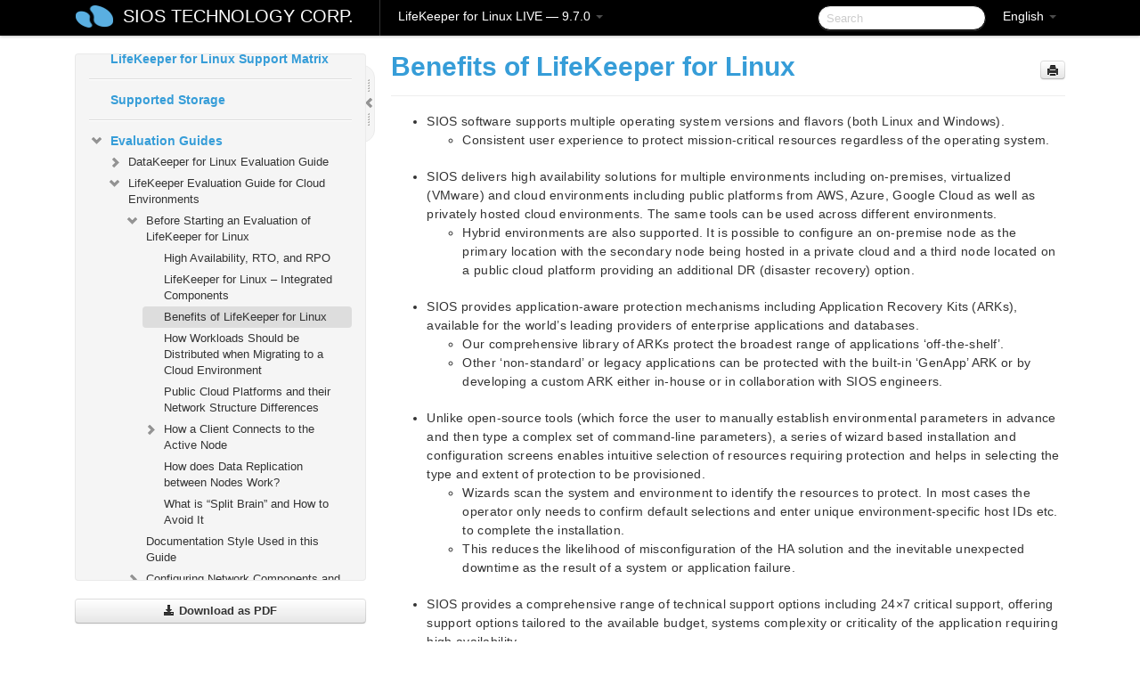

--- FILE ---
content_type: text/html; charset=UTF-8
request_url: https://docs.us.sios.com/spslinux/9.7.0/en/topic/benefits-of-sios-protection-suite-for-linux
body_size: 362604
content:
    <!DOCTYPE html>
          <html lang="en">
          <head>
        <meta charset="utf-8">
        <title>Benefits of LifeKeeper for Linux - LifeKeeper for Linux LIVE - 9.7.0</title>
        <meta http-equiv="Content-Type" content="text/html; charset=UTF-8">
        <meta content="width=device-width, initial-scale=1.0" name="viewport">
        <meta name="keywords" content="">
        <meta name="description" content="SIOS software supports multiple operating system versions and flavors (both Linux and Windows). Consistent user experience to protect mission-critical resources...">
        <meta name="baseUrl" content="https://www.manula.com/">
        
        <link rel="preconnect" href="https://static.manula.com/" crossorigin>
        <link rel="dns-prefetch" href="https://static.manula.com/">
        
            <link rel="preconnect" href="https://cdn.manula.com/" crossorigin>
    <link rel="dns-prefetch" href="https://cdn.manula.com/">
      <meta property="og:type" content="website">
      <meta property="og:site_name" content="SIOS TECHNOLOGY CORP.">
      <link rel="canonical" href="https://docs.us.sios.com/spslinux/9.7.0/en/topic/benefits-of-sios-protection-suite-for-linux">
      
      <meta name="topic-selected" content="1042912" data-slug="benefits-of-sios-protection-suite-for-linux">
        <!-- OpenGraph -->
        <meta property="og:title" content="Benefits of LifeKeeper for Linux - LifeKeeper for Linux LIVE - 9.7.0">
        
                  <meta property="og:image" content="https://manula.r.sizr.io/logo-side/user/1870/img/logo-sios-v-a.png">
                
        <meta property="og:description" content="SIOS software supports multiple operating system versions and flavors (both Linux and Windows). Consistent user experience to protect mission-critical resources...">
        <meta property="og:url" content="https://docs.us.sios.com/spslinux/9.7.0/en/topic/benefits-of-sios-protection-suite-for-linux">
        
        <!-- Twitter Card -->
        <meta name="twitter:card" content="summary" />
        <meta name="twitter:site" content="@ManulaSoftware" />
        <meta name="xhrTopicEndpoint" content="https://docs.us.sios.com/spslinux/9.7.0/en/xhr-topic">
              <link type="image/x-icon" href="https://cdn.manula.com/user/1870/img/logo-sios-v-lg.png?v=20220118213747" rel="shortcut icon">
      <link rel="apple-touch-icon" href="https://cdn.manula.com/user/1870/img/logo-sios-v-lg.png?v=20220118213747">
            <link rel="stylesheet" href="https://static.manula.com/css/bootstrap-2.0.3.min.css" type="text/css">
    <link rel="stylesheet" href="https://static.manula.com/css/bootstrap-responsive-2.0.3.min.css" type="text/css">
    <link rel="stylesheet" href="https://static.manula.com/css/tippy-theme.6.3.1.light.css" type="text/css">
    <link rel="stylesheet" href="https://static.manula.com/css/screen.css?v=20240402" type="text/css">
    <link rel="stylesheet" href="https://static.manula.com/css/jquery.fancybox-2.1.7.min.css" type="text/css">
    <link rel="stylesheet" href="https://static.manula.com/css/print.css?v=20240402" type="text/css" media="print">

        <style type="text/css">
      .content-wrapper {
        max-width: 1024px;
      }

      pre, code {
        word-break: break-all;
        word-wrap: break-word;
        white-space: pre;
        white-space: pre-wrap;
      }
      pre, code {
        prince-text-replace: '&' '&\200B'
      }

      
              #topic-header h1 {
          color: #369dd8;
          font-family:Helvetica, Arial, IPAPGothic, sans-serif;
        }
      
      #topic-body, #topic-body p, #topic-body li {
        font-size: 14px;
        font-family: Helvetica, Arial, IPAPGothic, sans-serif;
        color: #333333;
        line-height: 1.5em;
      }

      #topic-body h1, #topic-body .h1 {
        font-size: 30px;
        font-family: Helvetica, Arial, IPAPGothic, sans-serif;
        color: #369dd8;
      }
      #topic-body h2, #topic-body .h2 {
        font-size: 24px;
        font-family: Helvetica, Arial, IPAPGothic, sans-serif;
        color: #369dd8;
      }
      #topic-body h3, #topic-body .h3 {
        font-size: 18px;
        font-family: Helvetica, Arial, IPAPGothic, sans-serif;
        color: #369dd8;
      }
      #topic-body h4, #topic-body .h4 {
        font-size: 14px;
        font-family: Helvetica, Arial, IPAPGothic, sans-serif;
        color: #369dd8;
      }
      #topic-body h5, #topic-body .h5 {
        font-size: 14px;
        font-family: Helvetica, Arial, IPAPGothic, sans-serif;
        color: #369dd8;
      }

      #topic-body h6, #topic-body .h6 {
        font-size: 14px;
        font-family: Helvetica, Arial, IPAPGothic, sans-serif;
        color: #369dd8;
      }

      #topic-body h7, #topic-body .h7 {
        font-size: 14px;
        font-family: Helvetica, Arial, IPAPGothic, sans-serif;
        color: #369dd8;
      }


      #topic-body a {
        color: #3287db;
      }
      #topic-body a:hover {
        color: #1065b9;
      }
      
      
      #topic-body sup a {text-decoration: none;}
      
      .search-result h3, .search-result h4 {color: ;}
      .search-result h4 a {color: #3287db;}

                        .navbar-inner {
            background-color: #000000;
            background-image: none;
          }
          .navbar .divider-vertical {
            background-color: #333333;
            border-right-color: #000000;
          }
              
        .navbar .brand, navbar .brand:hover,
        .navbar .nav > li > a, .navbar .nav > li > a:hover {
          color: #ffffff;
          text-shadow: 1px 1px #000000;
          font-family: Helvetica, Arial, IPAPGothic, sans-serif;
        }
        .navbar-search .search-query {
          border-color: #000000;
        }
        .navbar .btn-navbar {
          background-color: #47aee9;
          background-image: -moz-linear-gradient(top, #58bffa, #369dd8);
          background-image: -ms-linear-gradient(top, #58bffa, #369dd8);
          background-image: -webkit-gradient(linear, 0 0, 0 100%, from(#58bffa), to(#369dd8));
          background-image: -webkit-linear-gradient(top, #58bffa, #369dd8);
          background-image: -o-linear-gradient(top, #58bffa, #369dd8);
          background-image: linear-gradient(top, #58bffa, #369dd8);
          filter: progid:dximagetransform.microsoft.gradient(startColorstr='#58bffa', endColorstr='#369dd8', GradientType=0);
        }
        .navbar .btn-navbar:hover {
          background-color: #58bffa;
        }
        #manual-toc > li > a,
        #manual-toc-phone > li > a {
          color: #369dd8;
          font-family: Helvetica, Arial, IPAPGothic, sans-serif;
        }

        #manual-toc > li > ul a,
        #manual-toc-phone > li > ul a {
          color: #333333;
          font-family: Helvetica, Arial, IPAPGothic, sans-serif;
        }
        
        #content .topic-prev-next a,
        #comment-container a.btn-show-comment-form {
          color: #3287db;
        }
        #content .topic-prev-next a:hover,
        #comment-container a.btn-show-comment-form:hover {
          color: #1065b9;
        }
          </style>

    <!--[if IE 8]>
    	<link rel="stylesheet" href="https://static.manula.com/css/screen-ie8.css?v=20240402" type="text/css">
    <![endif]-->

    
          <link rel="stylesheet" href="https://cdn.manula.com/user/1870/1551900827_styles.css?v=20220617174831" type="text/css">
    
    
        
                  <!-- Google Analytics -->
  		  		  <script>
  		        (function(i,s,o,g,r,a,m){i['GoogleAnalyticsObject']=r;i[r]=i[r]||function(){
        (i[r].q=i[r].q||[]).push(arguments)},i[r].l=1*new Date();a=s.createElement(o),
        m=s.getElementsByTagName(o)[0];a.async=1;a.src=g;m.parentNode.insertBefore(a,m)
        })(window,document,'script','https://www.google-analytics.com/analytics.js','ga');
        
                  ga('create', 'UA-37389943-2', 'auto');
          ga('send', 'pageview', {
            'anonymizeIp': true
          });
                
                  ga('create', 'UA-23814819-4', 'auto', 'manulaCustomer');
          ga('manulaCustomer.send', 'pageview', {
            'anonymizeIp': true
          });
              </script>
      <!-- End Google Analytics -->
                      <!-- Google Tag Manager -->
  		  		  <script>
  		          (function(w,d,s,l,i){w[l]=w[l]||[];w[l].push({'gtm.start':
          new Date().getTime(),event:'gtm.js'});var f=d.getElementsByTagName(s)[0],
          j=d.createElement(s),dl=l!='dataLayer'?'&l='+l:'';j.async=true;j.src=
          'https://www.googletagmanager.com/gtm.js?id='+i+dl;f.parentNode.insertBefore(j,f);
          })(window,document,'script','dataLayer','GTM-MP3FRH');
      </script>
      <!-- End Google Tag Manager -->
          </head>
      <body class="media-screen manual topic topic-1042912 xhr-topics">
            <div class="navbar navbar-fixed-top">
      <div class="navbar-inner">
        <div class="content-wrapper">
          <div class="container-fluid">

            <!-- company logo -->
                          <a href="https://docs.us.sios.com/spslinux"><img src="https://manula.r.sizr.io/logo-top/user/1870/img/symbol-sios-blue-lg.png" class="pull-left custom-nav-logo" alt=""></a>
                        <!-- end company logo -->

            <!-- start languages & login -->
            <ul id="manual-topic-language" class="nav pull-right">
                          <li class="dropdown"><a href="#" class="dropdown-toggle" data-toggle="dropdown">English <b class="caret"></b></a>
                <ul class="dropdown-menu">
                                                                                                                                          <li class="">
                                                  <!-- when on topic page: allow language switch to the same topic in the selected language -->
                          <a href="https://docs.us.sios.com/spslinux/9.7.0/ja/topic/benefits-of-sios-protection-suite-for-linux" data-lang-url="https://docs.us.sios.com/spslinux/9.7.0/ja/topic/">Japanese</a>
                                              </li>
                                                      </ul>
              </li>
                                                      </ul>
            <!-- end languages -->
            <div>
            <!-- phone bar -->
            <div id="nav-phone-branding" class="clearfix">
              <a href="https://docs.us.sios.com/spslinux" class="brand brand-phone">SIOS TECHNOLOGY CORP.</a>
              <div class="btn-group pull-left">
                                  <a href="#" class="btn btn-inverse brand brand-phone brand-phone-sub dropdown-toggle" data-toggle="dropdown" style="margin: 0px; border: none; outline: none; box-shadow: none; background: none;">
                    LifeKeeper for Linux LIVE &mdash; 9.7.0                                          <span class="caret" style="margin-top: 7px;"></span>
                                      </a>
                                                  <ul class="dropdown-menu">
                                                                <li><a href="https://docs.us.sios.com/spslinux?l=en">10.0</a></li>
                                                                <li><a href="https://docs.us.sios.com/spslinux?v=9.9.1&l=en">9.9.1</a></li>
                                                                <li><a href="https://docs.us.sios.com/spslinux?v=9.9.0&l=en">9.9.0</a></li>
                                                                <li><a href="https://docs.us.sios.com/spslinux?v=9.8.1&l=en">9.8.1</a></li>
                                                                <li><a href="https://docs.us.sios.com/spslinux?v=9.8.0&l=en">9.8.0</a></li>
                                                                <li><a href="https://docs.us.sios.com/spslinux?v=9.7.0&l=en">9.7.0</a></li>
                                                                <li><a href="https://docs.us.sios.com/spslinux?v=9.6.2&l=en">9.6.2</a></li>
                                                                <li><a href="https://docs.us.sios.com/spslinux?v=9.6.1&l=en">9.6.1</a></li>
                                                                <li><a href="https://docs.us.sios.com/spslinux?v=9.6.0&l=en">9.6.0</a></li>
                                                                <li><a href="https://docs.us.sios.com/spslinux?v=9.5.2&l=en">9.5.2</a></li>
                                                                <li><a href="https://docs.us.sios.com/spslinux?v=9.5.1&l=en">9.5.1</a></li>
                                                                <li><a href="https://docs.us.sios.com/spslinux?v=9.5.0&l=en">9.5.0</a></li>
                                      </ul>
                              </div>
            </div>

            <div id="nav-phone-service" class="clearfix">
              <a class="btn btn-navbar toc-toggle" data-toggle="collapse" data-target=".nav-collapse" style="white-space:nowrap;">
                <span class="browse" style="padding-left:25px;">Table of Contents</span>
                <span class="icon-bar"></span>
                <span class="icon-bar"></span>
                <span class="icon-bar"></span>
              </a>
              <!-- copy desktop code for search-box to this place with js -->
            </div>
            <!-- end phone/tablet bar -->


            <!-- desktop/tablet bar -->
            <a class="brand brand-large" href="https://docs.us.sios.com/spslinux">
              SIOS TECHNOLOGY CORP.            </a>

            <ul class="nav main">
              <li class="divider-vertical"></li>
                              <li class="dropdown">
                                      <a href="#" class="dropdown-toggle" data-toggle="dropdown">
                      LifeKeeper for Linux LIVE &mdash; 9.7.0                      <b class="caret "></b>
                    </a>
                  
                                    <ul class="dropdown-menu">
                                                                <li><a href="https://docs.us.sios.com/spslinux?l=en">LifeKeeper for Linux LIVE &mdash; 10.0</a></li>
                                                                <li><a href="https://docs.us.sios.com/spslinux?v=9.9.1&l=en">LifeKeeper for Linux LIVE &mdash; 9.9.1</a></li>
                                                                <li><a href="https://docs.us.sios.com/spslinux?v=9.9.0&l=en">LifeKeeper for Linux LIVE &mdash; 9.9.0</a></li>
                                                                <li><a href="https://docs.us.sios.com/spslinux?v=9.8.1&l=en">LifeKeeper for Linux LIVE &mdash; 9.8.1</a></li>
                                                                <li><a href="https://docs.us.sios.com/spslinux?v=9.8.0&l=en">LifeKeeper for Linux LIVE &mdash; 9.8.0</a></li>
                                                                <li><a href="https://docs.us.sios.com/spslinux?v=9.7.0&l=en">LifeKeeper for Linux LIVE &mdash; 9.7.0</a></li>
                                                                <li><a href="https://docs.us.sios.com/spslinux?v=9.6.2&l=en">LifeKeeper for Linux LIVE &mdash; 9.6.2</a></li>
                                                                <li><a href="https://docs.us.sios.com/spslinux?v=9.6.1&l=en">LifeKeeper for Linux LIVE &mdash; 9.6.1</a></li>
                                                                <li><a href="https://docs.us.sios.com/spslinux?v=9.6.0&l=en">LifeKeeper for Linux LIVE &mdash; 9.6.0</a></li>
                                                                <li><a href="https://docs.us.sios.com/spslinux?v=9.5.2&l=en">LifeKeeper for Linux LIVE &mdash; 9.5.2</a></li>
                                                                <li><a href="https://docs.us.sios.com/spslinux?v=9.5.1&l=en">LifeKeeper for Linux LIVE &mdash; 9.5.1</a></li>
                                                                <li><a href="https://docs.us.sios.com/spslinux?v=9.5.0&l=en">LifeKeeper for Linux LIVE &mdash; 9.5.0</a></li>
                                      </ul>
                  
                </li>
                          </ul>


            <form method="get" id="manual-topic-search" class="navbar-search pull-right" action="https://docs.us.sios.com/spslinux/9.7.0/en/search">
              <input type="text" name="q" value="" class="search-query" placeholder="Search" title="Search">
            </form>
            <!-- end desktop bar -->
            </div>
          </div>
        </div>
      </div>
    </div>

    <div id="nav-phone" class="nav-collapse collapse">
    <div class="well">
      <!-- <h6 style="color: #999; margin-bottom:10px;">Table of Contents</h6> -->
      <!-- copy desktop code for toc to this place with js -->
    </div>
    </div>
      <div class="content-wrapper">
        <div class="container-fluid">
                      <div class="row-fluid">
              <div id="sidebar" class="span4">
                  	<!-- OUTER MENU TOGGLE -->
    <div class="box x-box-set-width box-gn-icon-menu-outer">
  		<a class="alert gn-icon-menu-outer x-toggle-toc-menu" style="display:none;" title=""><img src="https://static.manula.com/img/vgrabber.png" alt="Grab" /><i class="icon-chevron-right"></i><img src="https://static.manula.com/img/vgrabber.png" alt="Grab"/></a>
  	</div>
  	<!-- END OUTER MENU TOGGLE -->
    
    <div class="box box-toc" style="">
  		<!-- INNER MENU TOGGLE -->
  		<a class="gn-icon-menu-inner x-toggle-toc-menu" title="">
  			<span class="arrow-2-3"><img src="https://static.manula.com/img/vgrabber.png" alt="Grab"/><i class="icon-chevron-left"></i><img src="https://static.manula.com/img/vgrabber.png" alt="Grab"/></span>
  		</a>
  		<!-- INNER MENU TOGGLE -->

      <div class="well sidebar-nav">
        <a href="https://docs.us.sios.com/spslinux?v=9.7.0&l=en" class="sidebar-logo"><img src="https://manula.r.sizr.io/logo-side/user/1870/img/logo-sios-v-a.png" alt=""></a><ul id="manual-toc" class="toc toc-expandable x-delay-visibility" data-state-id="32378" data-toc-depth-max="1"><li class="divider"></li>
<li class="nav-header" data-product-topic-id="1197146" data-topic-id="1042039" data-topic-name="sios-protection-suite-for-linux"><a href="https://docs.us.sios.com/spslinux/9.7.0/en/topic/sios-protection-suite-for-linux">LifeKeeper for Linux</a></li><li class="divider"></li>
<li class="nav-header nav-header-sub" data-product-topic-id="1197147" data-topic-id="1042040" data-topic-name="sios-protection-suite-for-linux-release-notes"><a href="https://docs.us.sios.com/spslinux/9.7.0/en/topic/sios-protection-suite-for-linux-release-notes">LifeKeeper for Linux Release Notes</a><ul class="toc-display-1197147" data-parent-product-topic-id="1197147" data-toc-depth="1"></ul></li><li class="divider"></li>
<li class="nav-header" data-product-topic-id="1197150" data-topic-id="1042043" data-topic-name="sios-protection-suite-for-linux-getting-started-guide"><a href="https://docs.us.sios.com/spslinux/9.7.0/en/topic/sios-protection-suite-for-linux-getting-started-guide">LifeKeeper for Linux Getting Started Guide</a></li><li class="divider"></li>
<li class="nav-header nav-header-sub" data-product-topic-id="1197151" data-topic-id="1042044" data-topic-name="sios-protection-suite-for-linux-installation-guide"><a href="https://docs.us.sios.com/spslinux/9.7.0/en/topic/sios-protection-suite-for-linux-installation-guide"><i class="icon-chevron-down x-show" data-icon-init="icon-chevron-down" data-icon="icon-chevron-right"></i>LifeKeeper for Linux Installation Guide</a><ul class="toc-display-1197151" data-parent-product-topic-id="1197151" data-toc-depth="1">
<li class="" data-product-topic-id="1197152" data-topic-id="1042045" data-topic-name="software-packaging"><a href="https://docs.us.sios.com/spslinux/9.7.0/en/topic/software-packaging">Software Packaging</a></li>
<li class="nav-header-sub" data-product-topic-id="1197153" data-topic-id="1042046" data-topic-name="planning-your-sps-environment"><a href="https://docs.us.sios.com/spslinux/9.7.0/en/topic/planning-your-sps-environment"><i class="icon-chevron-down x-show" data-icon-init="icon-chevron-down" data-icon="icon-chevron-right"></i>Planning Your LifeKeeper Environment</a><ul class="toc-display-1197153" data-parent-product-topic-id="1197153" data-toc-depth="2">
<li class="" data-product-topic-id="1197154" data-topic-id="1042047" data-topic-name="mapping-server-configurations"><a href="https://docs.us.sios.com/spslinux/9.7.0/en/topic/mapping-server-configurations">Mapping Server Configurations</a></li>
<li class="" data-product-topic-id="1197155" data-topic-id="1042048" data-topic-name="storage-and-adapter-requirements"><a href="https://docs.us.sios.com/spslinux/9.7.0/en/topic/storage-and-adapter-requirements">Storage and Adapter Requirements</a></li>
<li class="" data-product-topic-id="1197156" data-topic-id="1042049" data-topic-name="storage-and-adapter-options"><a href="https://docs.us.sios.com/spslinux/9.7.0/en/topic/storage-and-adapter-options">Storage and Adapter Options</a></li></ul></li>
<li class="nav-header-sub" data-product-topic-id="1197157" data-topic-id="1042050" data-topic-name="setting-up-your-sps-environment"><a href="https://docs.us.sios.com/spslinux/9.7.0/en/topic/setting-up-your-sps-environment"><i class="icon-chevron-down x-show" data-icon-init="icon-chevron-down" data-icon="icon-chevron-right"></i>Setting Up Your LifeKeeper Environment</a><ul class="toc-display-1197157" data-parent-product-topic-id="1197157" data-toc-depth="3">
<li class="" data-product-topic-id="1197158" data-topic-id="1042051" data-topic-name="installing-the-linux-os-and-associated-communication-packages"><a href="https://docs.us.sios.com/spslinux/9.7.0/en/topic/installing-the-linux-os-and-associated-communication-packages">Installing the Linux OS and Associated Communication Packages</a></li>
<li class="" data-product-topic-id="1197159" data-topic-id="1042052" data-topic-name="linux-dependencies"><a href="https://docs.us.sios.com/spslinux/9.7.0/en/topic/linux-dependencies">Linux Dependencies</a></li>
<li class="" data-product-topic-id="1197160" data-topic-id="1042053" data-topic-name="connecting-servers-and-shared-storage"><a href="https://docs.us.sios.com/spslinux/9.7.0/en/topic/connecting-servers-and-shared-storage">Connecting Servers and Shared Storage</a></li>
<li class="" data-product-topic-id="1197161" data-topic-id="1042054" data-topic-name="configuring-shared-storage"><a href="https://docs.us.sios.com/spslinux/9.7.0/en/topic/configuring-shared-storage">Configuring Shared Storage</a></li>
<li class="" data-product-topic-id="1197162" data-topic-id="1042055" data-topic-name="verfying-network-configuration"><a href="https://docs.us.sios.com/spslinux/9.7.0/en/topic/verfying-network-configuration">Verfying Network Configuration</a></li>
<li class="" data-product-topic-id="1197163" data-topic-id="1042056" data-topic-name="creating-switchable-ip-address"><a href="https://docs.us.sios.com/spslinux/9.7.0/en/topic/creating-switchable-ip-address">Creating a Switchable IP Address</a></li>
<li class="" data-product-topic-id="1197164" data-topic-id="1042057" data-topic-name="installing-and-setting-up-database-applications"><a href="https://docs.us.sios.com/spslinux/9.7.0/en/topic/installing-and-setting-up-database-applications">Installing and Setting Up Database Applications</a></li>
<li class="" data-product-topic-id="1197165" data-topic-id="1042058" data-topic-name="configuring-gui-users"><a href="https://docs.us.sios.com/spslinux/9.7.0/en/topic/configuring-gui-users">Configuring GUI Users</a></li>
<li class="nav-header-sub" data-product-topic-id="1197166" data-topic-id="1042059" data-topic-name="licensing"><a href="https://docs.us.sios.com/spslinux/9.7.0/en/topic/licensing"><i class="icon-chevron-down x-show" data-icon-init="icon-chevron-down" data-icon="icon-chevron-right"></i>About LifeKeeper Licensing</a><ul class="toc-display-1197166" data-parent-product-topic-id="1197166" data-toc-depth="4">
<li class="" data-product-topic-id="1197167" data-topic-id="1042060" data-topic-name="how-to-obtain-licenses"><a href="https://docs.us.sios.com/spslinux/9.7.0/en/topic/how-to-obtain-licenses">How to Obtain a License</a></li>
<li class="" data-product-topic-id="1197168" data-topic-id="1042061" data-topic-name="how-to-install-licenses"><a href="https://docs.us.sios.com/spslinux/9.7.0/en/topic/how-to-install-licenses">How to Install a License</a></li>
<li class="" data-product-topic-id="1197169" data-topic-id="1042062" data-topic-name="obtaining-an-internet-host-id"><a href="https://docs.us.sios.com/spslinux/9.7.0/en/topic/obtaining-an-internet-host-id">Obtaining an Internet HOST ID</a></li>
<li class="" data-product-topic-id="1443301" data-topic-id="1254019" data-topic-name="how-to-remove-a-license"><a href="https://docs.us.sios.com/spslinux/9.7.0/en/topic/how-to-remove-a-license">How to Remove a License</a></li></ul></li></ul></li>
<li class="" data-product-topic-id="1197170" data-topic-id="1042063" data-topic-name="installing-the-software"><a href="https://docs.us.sios.com/spslinux/9.7.0/en/topic/installing-the-software">Installing the Software</a></li>
<li class="" data-product-topic-id="1197171" data-topic-id="1042064" data-topic-name="how-to-use-setup-scripts"><a href="https://docs.us.sios.com/spslinux/9.7.0/en/topic/how-to-use-setup-scripts">How to Use Setup Scripts</a></li>
<li class="" data-product-topic-id="1197172" data-topic-id="1042065" data-topic-name="verfying-the-sps-installation"><a href="https://docs.us.sios.com/spslinux/9.7.0/en/topic/verfying-the-sps-installation">Verifying the LifeKeeper Installation</a></li>
<li class="" data-product-topic-id="1197173" data-topic-id="1042066" data-topic-name="upgrading-sps"><a href="https://docs.us.sios.com/spslinux/9.7.0/en/topic/upgrading-sps">Upgrading LifeKeeper</a></li>
<li class="" data-product-topic-id="1197174" data-topic-id="1042067" data-topic-name="upgrading-the-os-kernel-on-a-node-with-lifekeeper-os-patching"><a href="https://docs.us.sios.com/spslinux/9.7.0/en/topic/upgrading-the-os-kernel-on-a-node-with-lifekeeper-os-patching">Upgrading the OS / Kernel on a node with LifeKeeper (OS Patching)</a></li></ul></li><li class="divider"></li>
<li class="nav-header nav-header-sub" data-product-topic-id="1197175" data-topic-id="1042068" data-topic-name="sios-protection-suite-for-linux-technical-documentation"><a href="https://docs.us.sios.com/spslinux/9.7.0/en/topic/sios-protection-suite-for-linux-technical-documentation"><i class="icon-chevron-down x-show" data-icon-init="icon-chevron-down" data-icon="icon-chevron-right"></i>LifeKeeper for Linux Technical Documentation</a><ul class="toc-display-1197175" data-parent-product-topic-id="1197175" data-toc-depth="1">
<li class="" data-product-topic-id="1197177" data-topic-id="1042070" data-topic-name="documentation-and-training"><a href="https://docs.us.sios.com/spslinux/9.7.0/en/topic/documentation-and-training">Documentation and Training</a></li>
<li class="" data-product-topic-id="1197178" data-topic-id="1042071" data-topic-name="lkbackup"><a href="https://docs.us.sios.com/spslinux/9.7.0/en/topic/lkbackup">lkbackup</a></li>
<li class="nav-header-sub" data-product-topic-id="1197179" data-topic-id="1042072" data-topic-name="lifekeeper"><a href="https://docs.us.sios.com/spslinux/9.7.0/en/topic/lifekeeper"><i class="icon-chevron-down x-show" data-icon-init="icon-chevron-down" data-icon="icon-chevron-right"></i>LifeKeeper</a><ul class="toc-display-1197179" data-parent-product-topic-id="1197179" data-toc-depth="2">
<li class="nav-header-sub" data-product-topic-id="1197180" data-topic-id="1042073" data-topic-name="sios-lifekeeper-for-linux-introduction"><a href="https://docs.us.sios.com/spslinux/9.7.0/en/topic/sios-lifekeeper-for-linux-introduction"><i class="icon-chevron-down x-show" data-icon-init="icon-chevron-down" data-icon="icon-chevron-right"></i>SIOS LifeKeeper for Linux Introduction</a><ul class="toc-display-1197180" data-parent-product-topic-id="1197180" data-toc-depth="3">
<li class="" data-product-topic-id="1197181" data-topic-id="1042074" data-topic-name="protected-resources"><a href="https://docs.us.sios.com/spslinux/9.7.0/en/topic/protected-resources">Protected Resources</a></li>
<li class="" data-product-topic-id="1197182" data-topic-id="1042075" data-topic-name="lifekeeper-core"><a href="https://docs.us.sios.com/spslinux/9.7.0/en/topic/lifekeeper-core">LifeKeeper Core</a></li>
<li class="nav-header-sub" data-product-topic-id="1197183" data-topic-id="1042076" data-topic-name="configuration-concepts"><a href="https://docs.us.sios.com/spslinux/9.7.0/en/topic/configuration-concepts"><i class="icon-chevron-down x-show" data-icon-init="icon-chevron-down" data-icon="icon-chevron-right"></i>Configuration Concepts</a><ul class="toc-display-1197183" data-parent-product-topic-id="1197183" data-toc-depth="4">
<li class="" data-product-topic-id="1197184" data-topic-id="1042077" data-topic-name="common-hardware-components"><a href="https://docs.us.sios.com/spslinux/9.7.0/en/topic/common-hardware-components">Common Hardware Components</a></li>
<li class="" data-product-topic-id="1197185" data-topic-id="1042078" data-topic-name="system-grouping-arrangements"><a href="https://docs.us.sios.com/spslinux/9.7.0/en/topic/system-grouping-arrangements">System Grouping Arrangements</a></li>
<li class="" data-product-topic-id="1197186" data-topic-id="1042079" data-topic-name="active-active-grouping"><a href="https://docs.us.sios.com/spslinux/9.7.0/en/topic/active-active-grouping">Active &#8211; Active Grouping</a></li>
<li class="" data-product-topic-id="1197187" data-topic-id="1042080" data-topic-name="active-standby-grouping"><a href="https://docs.us.sios.com/spslinux/9.7.0/en/topic/active-standby-grouping">Active &#8211; Standby Grouping</a></li>
<li class="" data-product-topic-id="1197188" data-topic-id="1042081" data-topic-name="intelligent-versus-automatic-switchback"><a href="https://docs.us.sios.com/spslinux/9.7.0/en/topic/intelligent-versus-automatic-switchback">Intelligent Versus Automatic Switchback</a></li>
<li class="" data-product-topic-id="1197189" data-topic-id="1042082" data-topic-name="logging-with-syslog"><a href="https://docs.us.sios.com/spslinux/9.7.0/en/topic/logging-with-syslog">Logging With syslog</a></li>
<li class="nav-header-sub" data-product-topic-id="1197190" data-topic-id="1042083" data-topic-name="resource-hierarchies"><a href="https://docs.us.sios.com/spslinux/9.7.0/en/topic/resource-hierarchies"><i class="icon-chevron-down x-show" data-icon-init="icon-chevron-down" data-icon="icon-chevron-right"></i>Resource Hierarchies</a><ul class="toc-display-1197190" data-parent-product-topic-id="1197190" data-toc-depth="5">
<li class="" data-product-topic-id="1197191" data-topic-id="1042084" data-topic-name="resource-types"><a href="https://docs.us.sios.com/spslinux/9.7.0/en/topic/resource-types">Resource Types</a></li>
<li class="" data-product-topic-id="1197192" data-topic-id="1042085" data-topic-name="resource-states"><a href="https://docs.us.sios.com/spslinux/9.7.0/en/topic/resource-states">Resource States</a></li>
<li class="" data-product-topic-id="1197193" data-topic-id="1042086" data-topic-name="hierarchy-relationships"><a href="https://docs.us.sios.com/spslinux/9.7.0/en/topic/hierarchy-relationships">Hierarchy Relationships</a></li>
<li class="" data-product-topic-id="1197194" data-topic-id="1042087" data-topic-name="shared-equivalencies"><a href="https://docs.us.sios.com/spslinux/9.7.0/en/topic/shared-equivalencies">Shared Equivalencies</a></li>
<li class="" data-product-topic-id="1197195" data-topic-id="1042088" data-topic-name="resource-hierarchy-information"><a href="https://docs.us.sios.com/spslinux/9.7.0/en/topic/resource-hierarchy-information">Resource Hierarchy Information</a></li>
<li class="" data-product-topic-id="1197196" data-topic-id="1042089" data-topic-name="resource-hierarchy-exanple"><a href="https://docs.us.sios.com/spslinux/9.7.0/en/topic/resource-hierarchy-exanple">Resource Hierarchy Example</a></li>
<li class="" data-product-topic-id="1197197" data-topic-id="1042090" data-topic-name="detailed-status-display"><a href="https://docs.us.sios.com/spslinux/9.7.0/en/topic/detailed-status-display">Detailed Status Display</a></li>
<li class="" data-product-topic-id="1197198" data-topic-id="1042091" data-topic-name="short-status-display"><a href="https://docs.us.sios.com/spslinux/9.7.0/en/topic/short-status-display">Short Status Display</a></li></ul></li></ul></li>
<li class="nav-header-sub" data-product-topic-id="1197199" data-topic-id="1042092" data-topic-name="fault-detection-and-recovery-scenarios"><a href="https://docs.us.sios.com/spslinux/9.7.0/en/topic/fault-detection-and-recovery-scenarios"><i class="icon-chevron-down x-show" data-icon-init="icon-chevron-down" data-icon="icon-chevron-right"></i>Fault Detection and Recovery Scenarios</a><ul class="toc-display-1197199" data-parent-product-topic-id="1197199" data-toc-depth="6">
<li class="" data-product-topic-id="1197200" data-topic-id="1042093" data-topic-name="ip-local-recovery"><a href="https://docs.us.sios.com/spslinux/9.7.0/en/topic/ip-local-recovery">IP Local Recovery</a></li>
<li class="" data-product-topic-id="1197201" data-topic-id="1042094" data-topic-name="resource-error-recovery-scenario"><a href="https://docs.us.sios.com/spslinux/9.7.0/en/topic/resource-error-recovery-scenario">Resource Error Recovery Scenario</a></li>
<li class="" data-product-topic-id="1197202" data-topic-id="1042095" data-topic-name="server-failure-recovery-scenario"><a href="https://docs.us.sios.com/spslinux/9.7.0/en/topic/server-failure-recovery-scenario">Server Failure Recovery Scenario</a></li></ul></li></ul></li>
<li class="nav-header-sub" data-product-topic-id="1197203" data-topic-id="1042096" data-topic-name="installation-and-configuration"><a href="https://docs.us.sios.com/spslinux/9.7.0/en/topic/installation-and-configuration"><i class="icon-chevron-down x-show" data-icon-init="icon-chevron-down" data-icon="icon-chevron-right"></i>Installation and Configuration</a><ul class="toc-display-1197203" data-parent-product-topic-id="1197203" data-toc-depth="7">
<li class="nav-header-sub" data-product-topic-id="1197204" data-topic-id="1042097" data-topic-name="sps-configuration-steps"><a href="https://docs.us.sios.com/spslinux/9.7.0/en/topic/sps-configuration-steps"><i class="icon-chevron-down x-show" data-icon-init="icon-chevron-down" data-icon="icon-chevron-right"></i>LifeKeeper Configuration Steps</a><ul class="toc-display-1197204" data-parent-product-topic-id="1197204" data-toc-depth="8">
<li class="" data-product-topic-id="1197205" data-topic-id="1042098" data-topic-name="set-up-tty-connections"><a href="https://docs.us.sios.com/spslinux/9.7.0/en/topic/set-up-tty-connections">Set Up TTY Connections</a></li></ul></li>
<li class="nav-header-sub" data-product-topic-id="1197206" data-topic-id="1042099" data-topic-name="lifekeeper-event-forwarding-via-snmp"><a href="https://docs.us.sios.com/spslinux/9.7.0/en/topic/lifekeeper-event-forwarding-via-snmp"><i class="icon-chevron-down x-show" data-icon-init="icon-chevron-down" data-icon="icon-chevron-right"></i>LifeKeeper Event Forwarding via SNMP</a><ul class="toc-display-1197206" data-parent-product-topic-id="1197206" data-toc-depth="9">
<li class="" data-product-topic-id="1197207" data-topic-id="1042100" data-topic-name="overview-of-lifekeeper-event-forwarding-via-snmp"><a href="https://docs.us.sios.com/spslinux/9.7.0/en/topic/overview-of-lifekeeper-event-forwarding-via-snmp">Overview of LifeKeeper Event Forwarding via SNMP</a></li>
<li class="" data-product-topic-id="1197208" data-topic-id="1042101" data-topic-name="configuring-lifekeeper-event-forwarding"><a href="https://docs.us.sios.com/spslinux/9.7.0/en/topic/configuring-lifekeeper-event-forwarding">Configuring LifeKeeper Event Forwarding</a></li>
<li class="" data-product-topic-id="1197209" data-topic-id="1042102" data-topic-name="snmp-troubleshooting"><a href="https://docs.us.sios.com/spslinux/9.7.0/en/topic/snmp-troubleshooting">SNMP Troubleshooting</a></li></ul></li>
<li class="nav-header-sub" data-product-topic-id="1197210" data-topic-id="1042103" data-topic-name="lifekeeper-event-email-notification"><a href="https://docs.us.sios.com/spslinux/9.7.0/en/topic/lifekeeper-event-email-notification"><i class="icon-chevron-down x-show" data-icon-init="icon-chevron-down" data-icon="icon-chevron-right"></i>LifeKeeper Event Email Notification</a><ul class="toc-display-1197210" data-parent-product-topic-id="1197210" data-toc-depth="10">
<li class="" data-product-topic-id="1197211" data-topic-id="1042104" data-topic-name="overview-of-lifekeeper-event-email-notification"><a href="https://docs.us.sios.com/spslinux/9.7.0/en/topic/overview-of-lifekeeper-event-email-notification">Overview of LifeKeeper Event Email Notification</a></li>
<li class="" data-product-topic-id="1197212" data-topic-id="1042105" data-topic-name="configuring-lifekeeper-event-email-notification"><a href="https://docs.us.sios.com/spslinux/9.7.0/en/topic/configuring-lifekeeper-event-email-notification">Configuring LifeKeeper Event Email Notification</a></li>
<li class="" data-product-topic-id="1197213" data-topic-id="1042106" data-topic-name="email-notification-troubleshooting"><a href="https://docs.us.sios.com/spslinux/9.7.0/en/topic/email-notification-troubleshooting">Email Notification Troubleshooting</a></li></ul></li>
<li class="nav-header-sub" data-product-topic-id="1197214" data-topic-id="1042107" data-topic-name="optional-configuration-tasks"><a href="https://docs.us.sios.com/spslinux/9.7.0/en/topic/optional-configuration-tasks"><i class="icon-chevron-down x-show" data-icon-init="icon-chevron-down" data-icon="icon-chevron-right"></i>Optional Configuration Tasks</a><ul class="toc-display-1197214" data-parent-product-topic-id="1197214" data-toc-depth="11">
<li class="" data-product-topic-id="1197215" data-topic-id="1042108" data-topic-name="confirm-failover-and-block-resource-failover-settings"><a href="https://docs.us.sios.com/spslinux/9.7.0/en/topic/confirm-failover-and-block-resource-failover-settings">Confirm Failover and Block Resource Failover Settings</a></li>
<li class="" data-product-topic-id="1197216" data-topic-id="1042109" data-topic-name="setting-server-shutdown-strategy"><a href="https://docs.us.sios.com/spslinux/9.7.0/en/topic/setting-server-shutdown-strategy">Setting Server Shutdown Strategy</a></li>
<li class="" data-product-topic-id="1197217" data-topic-id="1042110" data-topic-name="tuning-the-lifekeeper-heartbeat"><a href="https://docs.us.sios.com/spslinux/9.7.0/en/topic/tuning-the-lifekeeper-heartbeat">Tuning the LifeKeeper Heartbeat</a></li>
<li class="" data-product-topic-id="1197218" data-topic-id="1042111" data-topic-name="using-custom-certificates-with-the-sps-api"><a href="https://docs.us.sios.com/spslinux/9.7.0/en/topic/using-custom-certificates-with-the-sps-api">Using Certificates with the LifeKeeper API</a></li></ul></li>
<li class="" data-product-topic-id="1197219" data-topic-id="1042112" data-topic-name="linux-configuration"><a href="https://docs.us.sios.com/spslinux/9.7.0/en/topic/linux-configuration">Linux Configuration</a></li>
<li class="" data-product-topic-id="1197220" data-topic-id="1042113" data-topic-name="data-replication-configuration"><a href="https://docs.us.sios.com/spslinux/9.7.0/en/topic/data-replication-configuration">Data Replication Configuration</a></li>
<li class="" data-product-topic-id="1197221" data-topic-id="1042114" data-topic-name="network-configuration"><a href="https://docs.us.sios.com/spslinux/9.7.0/en/topic/network-configuration">Network Configuration</a></li>
<li class="" data-product-topic-id="1197222" data-topic-id="1042115" data-topic-name="application-configuration"><a href="https://docs.us.sios.com/spslinux/9.7.0/en/topic/application-configuration">Application Configuration</a></li>
<li class="" data-product-topic-id="1197223" data-topic-id="1042116" data-topic-name="storage-and-adapter-configuration"><a href="https://docs.us.sios.com/spslinux/9.7.0/en/topic/storage-and-adapter-configuration">Storage and Adapter Configuration</a></li>
<li class="nav-header-sub" data-product-topic-id="1197224" data-topic-id="1042117" data-topic-name="lifekeeper-i-o-fencing-introduction"><a href="https://docs.us.sios.com/spslinux/9.7.0/en/topic/lifekeeper-i-o-fencing-introduction"><i class="icon-chevron-down x-show" data-icon-init="icon-chevron-down" data-icon="icon-chevron-right"></i>LifeKeeper I/O Fencing Introduction</a><ul class="toc-display-1197224" data-parent-product-topic-id="1197224" data-toc-depth="12">
<li class="" data-product-topic-id="1197225" data-topic-id="1042118" data-topic-name="scsi-reservations"><a href="https://docs.us.sios.com/spslinux/9.7.0/en/topic/scsi-reservations">SCSI Reservations</a></li>
<li class="nav-header-sub" data-product-topic-id="1197226" data-topic-id="1042119" data-topic-name="disabling-reservations"><a href="https://docs.us.sios.com/spslinux/9.7.0/en/topic/disabling-reservations"><i class="icon-chevron-down x-show" data-icon-init="icon-chevron-down" data-icon="icon-chevron-right"></i>Disabling Reservations</a><ul class="toc-display-1197226" data-parent-product-topic-id="1197226" data-toc-depth="13">
<li class="" data-product-topic-id="1197227" data-topic-id="1042120" data-topic-name="i-o-fencing-chart"><a href="https://docs.us.sios.com/spslinux/9.7.0/en/topic/i-o-fencing-chart">I/O Fencing Chart</a></li></ul></li>
<li class="nav-header-sub" data-product-topic-id="1197228" data-topic-id="1042121" data-topic-name="quorum-witness"><a href="https://docs.us.sios.com/spslinux/9.7.0/en/topic/quorum-witness"><i class="icon-chevron-down x-show" data-icon-init="icon-chevron-down" data-icon="icon-chevron-right"></i>Quorum/Witness</a><ul class="toc-display-1197228" data-parent-product-topic-id="1197228" data-toc-depth="14">
<li class="" data-product-topic-id="1197229" data-topic-id="1042122" data-topic-name="majority-mode"><a href="https://docs.us.sios.com/spslinux/9.7.0/en/topic/majority-mode">Majority Mode</a></li>
<li class="" data-product-topic-id="1197230" data-topic-id="1042123" data-topic-name="tcp-remote-mode"><a href="https://docs.us.sios.com/spslinux/9.7.0/en/topic/tcp-remote-mode">tcp_remote Mode</a></li>
<li class="" data-product-topic-id="1197231" data-topic-id="1042124" data-topic-name="storage-mode"><a href="https://docs.us.sios.com/spslinux/9.7.0/en/topic/storage-mode">Storage Mode</a></li>
<li class="" data-product-topic-id="1197232" data-topic-id="1042125" data-topic-name="quorum-witness-cluster-recommendations"><a href="https://docs.us.sios.com/spslinux/9.7.0/en/topic/quorum-witness-cluster-recommendations">Quorum/Witness Cluster Recommendations in AWS</a></li></ul></li>
<li class="nav-header-sub" data-product-topic-id="1197233" data-topic-id="1042126" data-topic-name="stonith"><a href="https://docs.us.sios.com/spslinux/9.7.0/en/topic/stonith"><i class="icon-chevron-down x-show" data-icon-init="icon-chevron-down" data-icon="icon-chevron-right"></i>STONITH</a><ul class="toc-display-1197233" data-parent-product-topic-id="1197233" data-toc-depth="15">
<li class="" data-product-topic-id="1515446" data-topic-id="1323831" data-topic-name="stonith-using-ipmi"><a href="https://docs.us.sios.com/spslinux/9.7.0/en/topic/stonith-using-ipmi">STONITH using IPMI</a></li>
<li class="" data-product-topic-id="1515447" data-topic-id="1323832" data-topic-name="stonith-in-vmware-vsphere"><a href="https://docs.us.sios.com/spslinux/9.7.0/en/topic/stonith-in-vmware-vsphere">STONITH in VMware vSphere Environments</a></li>
<li class="" data-product-topic-id="1515448" data-topic-id="1323833" data-topic-name="stonith-in-microsoft-azure"><a href="https://docs.us.sios.com/spslinux/9.7.0/en/topic/stonith-in-microsoft-azure">STONITH in Microsoft Azure Environments</a></li></ul></li>
<li class="" data-product-topic-id="1197234" data-topic-id="1042127" data-topic-name="watchdog"><a href="https://docs.us.sios.com/spslinux/9.7.0/en/topic/watchdog">Watchdog</a></li>
<li class="nav-header-sub" data-product-topic-id="1197235" data-topic-id="1042128" data-topic-name="i-o-fencing-mechanisms"><a href="https://docs.us.sios.com/spslinux/9.7.0/en/topic/i-o-fencing-mechanisms"><i class="icon-chevron-down x-show" data-icon-init="icon-chevron-down" data-icon="icon-chevron-right"></i>I/O Fencing Mechanisms</a><ul class="toc-display-1197235" data-parent-product-topic-id="1197235" data-toc-depth="16">
<li class="" data-product-topic-id="1197236" data-topic-id="1042129" data-topic-name="available-i-o-fencing-mechanisms-physical-servers"><a href="https://docs.us.sios.com/spslinux/9.7.0/en/topic/available-i-o-fencing-mechanisms-physical-servers">Available I/O Fencing Mechanisms (Physical Servers)</a></li>
<li class="" data-product-topic-id="1197237" data-topic-id="1042130" data-topic-name="available-i-o-fencing-mechanisms-virtual-machines-in-vmware"><a href="https://docs.us.sios.com/spslinux/9.7.0/en/topic/available-i-o-fencing-mechanisms-virtual-machines-in-vmware">Available I/O Fencing Mechanisms (Virtual Machines in VMware)</a></li></ul></li></ul></li>
<li class="" data-product-topic-id="1197238" data-topic-id="1042131" data-topic-name="resource-policy-management"><a href="https://docs.us.sios.com/spslinux/9.7.0/en/topic/resource-policy-management">Resource Policy Management</a></li>
<li class="" data-product-topic-id="1197239" data-topic-id="1042132" data-topic-name="configuring-credentials"><a href="https://docs.us.sios.com/spslinux/9.7.0/en/topic/configuring-credentials">Configuring Credentials</a></li>
<li class="nav-header-sub" data-product-topic-id="1197240" data-topic-id="1042133" data-topic-name="standby-node-health-check"><a href="https://docs.us.sios.com/spslinux/9.7.0/en/topic/standby-node-health-check"><i class="icon-chevron-down x-show" data-icon-init="icon-chevron-down" data-icon="icon-chevron-right"></i>Standby Node Health Check</a><ul class="toc-display-1197240" data-parent-product-topic-id="1197240" data-toc-depth="17">
<li class="" data-product-topic-id="1197241" data-topic-id="1042134" data-topic-name="node-monitoring"><a href="https://docs.us.sios.com/spslinux/9.7.0/en/topic/node-monitoring">Node Monitoring</a></li>
<li class="" data-product-topic-id="1197242" data-topic-id="1042135" data-topic-name="osu-resource-monitoring"><a href="https://docs.us.sios.com/spslinux/9.7.0/en/topic/osu-resource-monitoring">OSU Resource Monitoring</a></li></ul></li></ul></li>
<li class="nav-header-sub" data-product-topic-id="1197243" data-topic-id="1042136" data-topic-name="lifekeeper-administration-overview"><a href="https://docs.us.sios.com/spslinux/9.7.0/en/topic/lifekeeper-administration-overview"><i class="icon-chevron-down x-show" data-icon-init="icon-chevron-down" data-icon="icon-chevron-right"></i>LifeKeeper Administration Overview</a><ul class="toc-display-1197243" data-parent-product-topic-id="1197243" data-toc-depth="18">
<li class="" data-product-topic-id="1197244" data-topic-id="1042137" data-topic-name="error-detection-and-notification"><a href="https://docs.us.sios.com/spslinux/9.7.0/en/topic/error-detection-and-notification">Error Detection and Notification</a></li>
<li class="" data-product-topic-id="1197245" data-topic-id="1042138" data-topic-name="n-way-recovery"><a href="https://docs.us.sios.com/spslinux/9.7.0/en/topic/n-way-recovery">N-Way Recovery</a></li>
<li class="nav-header-sub" data-product-topic-id="1197246" data-topic-id="1042139" data-topic-name="administrator-tasks"><a href="https://docs.us.sios.com/spslinux/9.7.0/en/topic/administrator-tasks"><i class="icon-chevron-down x-show" data-icon-init="icon-chevron-down" data-icon="icon-chevron-right"></i>Administrator Tasks</a><ul class="toc-display-1197246" data-parent-product-topic-id="1197246" data-toc-depth="19">
<li class="" data-product-topic-id="1197247" data-topic-id="1042140" data-topic-name="editing-server-properties"><a href="https://docs.us.sios.com/spslinux/9.7.0/en/topic/editing-server-properties">Editing Server Properties</a></li>
<li class="" data-product-topic-id="1197248" data-topic-id="1042141" data-topic-name="creating-a-communication-path"><a href="https://docs.us.sios.com/spslinux/9.7.0/en/topic/creating-a-communication-path">Creating a Communication Path</a></li>
<li class="" data-product-topic-id="1197249" data-topic-id="1042142" data-topic-name="deleting-a-communication-path"><a href="https://docs.us.sios.com/spslinux/9.7.0/en/topic/deleting-a-communication-path">Deleting a Communication Path</a></li>
<li class="" data-product-topic-id="1197250" data-topic-id="1042143" data-topic-name="server-properties-failover"><a href="https://docs.us.sios.com/spslinux/9.7.0/en/topic/server-properties-failover">Server Properties &#8211; Failover</a></li>
<li class="nav-header-sub" data-product-topic-id="1197251" data-topic-id="1042144" data-topic-name="creating-resource-hierarchies"><a href="https://docs.us.sios.com/spslinux/9.7.0/en/topic/creating-resource-hierarchies"><i class="icon-chevron-down x-show" data-icon-init="icon-chevron-down" data-icon="icon-chevron-right"></i>Creating Resource Hierarchies</a><ul class="toc-display-1197251" data-parent-product-topic-id="1197251" data-toc-depth="20">
<li class="" data-product-topic-id="1197252" data-topic-id="1042145" data-topic-name="creating-a-file-system-resource-hierarchy"><a href="https://docs.us.sios.com/spslinux/9.7.0/en/topic/creating-a-file-system-resource-hierarchy">Creating a File System Resource Hierarchy</a></li>
<li class="" data-product-topic-id="1197253" data-topic-id="1042146" data-topic-name="creating-a-generic-application-resource-hierarchy"><a href="https://docs.us.sios.com/spslinux/9.7.0/en/topic/creating-a-generic-application-resource-hierarchy">Creating a Generic Application Resource Hierarchy</a></li>
<li class="" data-product-topic-id="1197254" data-topic-id="1042147" data-topic-name="creating-a-raw-device-resource-hierarchy"><a href="https://docs.us.sios.com/spslinux/9.7.0/en/topic/creating-a-raw-device-resource-hierarchy">Creating a Raw Device Resource Hierarchy</a></li></ul></li>
<li class="" data-product-topic-id="1197256" data-topic-id="1042149" data-topic-name="editing-resource-properties"><a href="https://docs.us.sios.com/spslinux/9.7.0/en/topic/editing-resource-properties">Editing Resource Properties</a></li>
<li class="" data-product-topic-id="1197257" data-topic-id="1042150" data-topic-name="editing-resource-priorities"><a href="https://docs.us.sios.com/spslinux/9.7.0/en/topic/editing-resource-priorities">Editing Resource Priorities</a></li>
<li class="nav-header-sub" data-product-topic-id="1197258" data-topic-id="1042151" data-topic-name="extending-resource-hierarchies"><a href="https://docs.us.sios.com/spslinux/9.7.0/en/topic/extending-resource-hierarchies"><i class="icon-chevron-down x-show" data-icon-init="icon-chevron-down" data-icon="icon-chevron-right"></i>Extending Resource Hierarchies</a><ul class="toc-display-1197258" data-parent-product-topic-id="1197258" data-toc-depth="21">
<li class="" data-product-topic-id="1197259" data-topic-id="1042152" data-topic-name="extending-a-file-system-resource-hierarchy"><a href="https://docs.us.sios.com/spslinux/9.7.0/en/topic/extending-a-file-system-resource-hierarchy">Extending a File System Resource Hierarchy</a></li>
<li class="" data-product-topic-id="1197260" data-topic-id="1042153" data-topic-name="extending-a-generic-application-resource-hierarchy"><a href="https://docs.us.sios.com/spslinux/9.7.0/en/topic/extending-a-generic-application-resource-hierarchy">Extending a Generic Application Resource Hierarchy</a></li>
<li class="" data-product-topic-id="1197261" data-topic-id="1042154" data-topic-name="extening-a-raw-device-resource-hierarchy"><a href="https://docs.us.sios.com/spslinux/9.7.0/en/topic/extening-a-raw-device-resource-hierarchy">Extending a Raw Device Resource Hierarchy</a></li></ul></li>
<li class="" data-product-topic-id="1197262" data-topic-id="1042155" data-topic-name="unextending-a-hierarchy"><a href="https://docs.us.sios.com/spslinux/9.7.0/en/topic/unextending-a-hierarchy">Unextending a Hierarchy</a></li>
<li class="" data-product-topic-id="1197263" data-topic-id="1042156" data-topic-name="creating-a-resource-dependency"><a href="https://docs.us.sios.com/spslinux/9.7.0/en/topic/creating-a-resource-dependency">Creating a Resource Dependency</a></li>
<li class="" data-product-topic-id="1197264" data-topic-id="1042157" data-topic-name="deleting-a-resource-dependency"><a href="https://docs.us.sios.com/spslinux/9.7.0/en/topic/deleting-a-resource-dependency">Deleting a Resource Dependency</a></li>
<li class="" data-product-topic-id="1197265" data-topic-id="1042158" data-topic-name="deleting-a-hierarchy-from-all-servers"><a href="https://docs.us.sios.com/spslinux/9.7.0/en/topic/deleting-a-hierarchy-from-all-servers">Deleting a Hierarchy from All Servers</a></li></ul></li></ul></li>
<li class="nav-header-sub" data-product-topic-id="1197266" data-topic-id="1042159" data-topic-name="user-guide"><a href="https://docs.us.sios.com/spslinux/9.7.0/en/topic/user-guide"><i class="icon-chevron-down x-show" data-icon-init="icon-chevron-down" data-icon="icon-chevron-right"></i>User Guide</a><ul class="toc-display-1197266" data-parent-product-topic-id="1197266" data-toc-depth="22">
<li class="nav-header-sub" data-product-topic-id="1197267" data-topic-id="1042160" data-topic-name="using-lifekeeper-for-linux"><a href="https://docs.us.sios.com/spslinux/9.7.0/en/topic/using-lifekeeper-for-linux"><i class="icon-chevron-down x-show" data-icon-init="icon-chevron-down" data-icon="icon-chevron-right"></i>Using LifeKeeper for Linux</a><ul class="toc-display-1197267" data-parent-product-topic-id="1197267" data-toc-depth="23">
<li class="nav-header-sub" data-product-topic-id="1197268" data-topic-id="1042161" data-topic-name="gui"><a href="https://docs.us.sios.com/spslinux/9.7.0/en/topic/gui"><i class="icon-chevron-down x-show" data-icon-init="icon-chevron-down" data-icon="icon-chevron-right"></i>GUI</a><ul class="toc-display-1197268" data-parent-product-topic-id="1197268" data-toc-depth="24">
<li class="nav-header-sub" data-product-topic-id="1197269" data-topic-id="1042162" data-topic-name="gui-overview-general"><a href="https://docs.us.sios.com/spslinux/9.7.0/en/topic/gui-overview-general"><i class="icon-chevron-down x-show" data-icon-init="icon-chevron-down" data-icon="icon-chevron-right"></i>GUI Overview &#8211; General</a><ul class="toc-display-1197269" data-parent-product-topic-id="1197269" data-toc-depth="25">
<li class="" data-product-topic-id="1197270" data-topic-id="1042163" data-topic-name="the-lifekeeper-gui-software-package"><a href="https://docs.us.sios.com/spslinux/9.7.0/en/topic/the-lifekeeper-gui-software-package">LifeKeeper GUI Software Package</a></li></ul></li>
<li class="nav-header-sub" data-product-topic-id="1197271" data-topic-id="1042164" data-topic-name="menus"><a href="https://docs.us.sios.com/spslinux/9.7.0/en/topic/menus"><i class="icon-chevron-down x-show" data-icon-init="icon-chevron-down" data-icon="icon-chevron-right"></i>Menus</a><ul class="toc-display-1197271" data-parent-product-topic-id="1197271" data-toc-depth="26">
<li class="" data-product-topic-id="1197272" data-topic-id="1042165" data-topic-name="resource-context-menu"><a href="https://docs.us.sios.com/spslinux/9.7.0/en/topic/resource-context-menu">Resource Context Menu</a></li>
<li class="" data-product-topic-id="1197273" data-topic-id="1042166" data-topic-name="server-context-menu"><a href="https://docs.us.sios.com/spslinux/9.7.0/en/topic/server-context-menu">Server Context Menu</a></li>
<li class="" data-product-topic-id="1197274" data-topic-id="1042167" data-topic-name="file-menu"><a href="https://docs.us.sios.com/spslinux/9.7.0/en/topic/file-menu">File Menu</a></li>
<li class="" data-product-topic-id="1197275" data-topic-id="1042168" data-topic-name="file-menu-resource"><a href="https://docs.us.sios.com/spslinux/9.7.0/en/topic/file-menu-resource">Edit Menu &#8211; Resource</a></li>
<li class="" data-product-topic-id="1197276" data-topic-id="1042169" data-topic-name="edit-menu-server"><a href="https://docs.us.sios.com/spslinux/9.7.0/en/topic/edit-menu-server">Edit Menu &#8211; Server</a></li>
<li class="" data-product-topic-id="1197277" data-topic-id="1042170" data-topic-name="view-menu"><a href="https://docs.us.sios.com/spslinux/9.7.0/en/topic/view-menu">View Menu</a></li>
<li class="" data-product-topic-id="1197278" data-topic-id="1042171" data-topic-name="help-menu"><a href="https://docs.us.sios.com/spslinux/9.7.0/en/topic/help-menu">Help Menu</a></li></ul></li>
<li class="nav-header-sub" data-product-topic-id="1197279" data-topic-id="1042172" data-topic-name="toolbars"><a href="https://docs.us.sios.com/spslinux/9.7.0/en/topic/toolbars"><i class="icon-chevron-down x-show" data-icon-init="icon-chevron-down" data-icon="icon-chevron-right"></i>Toolbars</a><ul class="toc-display-1197279" data-parent-product-topic-id="1197279" data-toc-depth="27">
<li class="" data-product-topic-id="1197280" data-topic-id="1042173" data-topic-name="gui-toolbar"><a href="https://docs.us.sios.com/spslinux/9.7.0/en/topic/gui-toolbar">GUI Toolbar</a></li>
<li class="" data-product-topic-id="1197281" data-topic-id="1042174" data-topic-name="resource-context-toolbar"><a href="https://docs.us.sios.com/spslinux/9.7.0/en/topic/resource-context-toolbar">Resource Context Toolbar</a></li>
<li class="" data-product-topic-id="1197282" data-topic-id="1042175" data-topic-name="server-context-toolbar"><a href="https://docs.us.sios.com/spslinux/9.7.0/en/topic/server-context-toolbar">Server Context Toolbar</a></li></ul></li>
<li class="nav-header-sub" data-product-topic-id="1197283" data-topic-id="1042176" data-topic-name="preparing-to-run-the-gui"><a href="https://docs.us.sios.com/spslinux/9.7.0/en/topic/preparing-to-run-the-gui"><i class="icon-chevron-down x-show" data-icon-init="icon-chevron-down" data-icon="icon-chevron-right"></i>Preparing to Run the GUI</a><ul class="toc-display-1197283" data-parent-product-topic-id="1197283" data-toc-depth="28">
<li class="" data-product-topic-id="1197284" data-topic-id="1042177" data-topic-name="configuring-the-lifekeeper-gui"><a href="https://docs.us.sios.com/spslinux/9.7.0/en/topic/configuring-the-lifekeeper-gui">Configuring the LifeKeeper GUI</a></li>
<li class="" data-product-topic-id="1197285" data-topic-id="1042178" data-topic-name="starting-and-stopping-the-gui-server"><a href="https://docs.us.sios.com/spslinux/9.7.0/en/topic/starting-and-stopping-the-gui-server">Starting and Stopping the GUI Server</a></li>
<li class="" data-product-topic-id="1197286" data-topic-id="1042179" data-topic-name="java-security-policy"><a href="https://docs.us.sios.com/spslinux/9.7.0/en/topic/java-security-policy">Java Security Policy</a></li>
<li class="" data-product-topic-id="1197287" data-topic-id="1042180" data-topic-name="running-the-gui-on-a-lifekeeper-server"><a href="https://docs.us.sios.com/spslinux/9.7.0/en/topic/running-the-gui-on-a-lifekeeper-server">Running the GUI on a LifeKeeper Server</a></li>
<li class="" data-product-topic-id="1197288" data-topic-id="1042181" data-topic-name="lifekeeper-gui-overview"><a href="https://docs.us.sios.com/spslinux/9.7.0/en/topic/lifekeeper-gui-overview">Lifekeeper GUI Overview</a></li></ul></li></ul></li>
<li class="" data-product-topic-id="1197289" data-topic-id="1042182" data-topic-name="status-table"><a href="https://docs.us.sios.com/spslinux/9.7.0/en/topic/status-table">Status Table</a></li>
<li class="" data-product-topic-id="1197290" data-topic-id="1042183" data-topic-name="properties-panel"><a href="https://docs.us.sios.com/spslinux/9.7.0/en/topic/properties-panel">Properties Panel</a></li>
<li class="" data-product-topic-id="1197291" data-topic-id="1042184" data-topic-name="output-panel"><a href="https://docs.us.sios.com/spslinux/9.7.0/en/topic/output-panel">Output Panel</a></li>
<li class="" data-product-topic-id="1197292" data-topic-id="1042185" data-topic-name="message-bar"><a href="https://docs.us.sios.com/spslinux/9.7.0/en/topic/message-bar">Message Bar</a></li>
<li class="" data-product-topic-id="1197293" data-topic-id="1042186" data-topic-name="exiting-the-gui"><a href="https://docs.us.sios.com/spslinux/9.7.0/en/topic/exiting-the-gui">Exiting the GUI</a></li>
<li class="nav-header-sub" data-product-topic-id="1197294" data-topic-id="1042187" data-topic-name="common-tasks"><a href="https://docs.us.sios.com/spslinux/9.7.0/en/topic/common-tasks"><i class="icon-chevron-down x-show" data-icon-init="icon-chevron-down" data-icon="icon-chevron-right"></i>Common Tasks</a><ul class="toc-display-1197294" data-parent-product-topic-id="1197294" data-toc-depth="29">
<li class="" data-product-topic-id="1197295" data-topic-id="1042188" data-topic-name="starting-lifekeeper"><a href="https://docs.us.sios.com/spslinux/9.7.0/en/topic/starting-lifekeeper">Starting LifeKeeper</a></li>
<li class="" data-product-topic-id="1197296" data-topic-id="1042189" data-topic-name="stopping-lifekeeper"><a href="https://docs.us.sios.com/spslinux/9.7.0/en/topic/stopping-lifekeeper">Stopping LifeKeeper</a></li>
<li class="" data-product-topic-id="1197297" data-topic-id="1042190" data-topic-name="viewing-lifekeeper-processes"><a href="https://docs.us.sios.com/spslinux/9.7.0/en/topic/viewing-lifekeeper-processes">Viewing LifeKeeper Processes</a></li>
<li class="" data-product-topic-id="1197298" data-topic-id="1042191" data-topic-name="viewing-lifekeeper-gui-server-processes"><a href="https://docs.us.sios.com/spslinux/9.7.0/en/topic/viewing-lifekeeper-gui-server-processes">Viewing LifeKeeper GUI Server Processes</a></li>
<li class="" data-product-topic-id="1197299" data-topic-id="1042192" data-topic-name="viewing-lifekeeper-controlling-processes"><a href="https://docs.us.sios.com/spslinux/9.7.0/en/topic/viewing-lifekeeper-controlling-processes">Viewing LifeKeeper Controlling Processes</a></li>
<li class="" data-product-topic-id="1197300" data-topic-id="1042193" data-topic-name="connecting-servers-to-a-cluster"><a href="https://docs.us.sios.com/spslinux/9.7.0/en/topic/connecting-servers-to-a-cluster">Connecting Servers to a Cluster</a></li>
<li class="" data-product-topic-id="1197301" data-topic-id="1042194" data-topic-name="disconnecting-from-a-cluster"><a href="https://docs.us.sios.com/spslinux/9.7.0/en/topic/disconnecting-from-a-cluster">Disconnecting from a Cluster</a></li>
<li class="" data-product-topic-id="1197302" data-topic-id="1042195" data-topic-name="viewing-connected-servers"><a href="https://docs.us.sios.com/spslinux/9.7.0/en/topic/viewing-connected-servers">Viewing Connected Servers</a></li>
<li class="" data-product-topic-id="1197303" data-topic-id="1042196" data-topic-name="viewing-the-status-of-a-server"><a href="https://docs.us.sios.com/spslinux/9.7.0/en/topic/viewing-the-status-of-a-server">Viewing the Status of a Server</a></li>
<li class="" data-product-topic-id="1197304" data-topic-id="1042197" data-topic-name="viewing-server-properties"><a href="https://docs.us.sios.com/spslinux/9.7.0/en/topic/viewing-server-properties">Viewing Server Properties</a></li>
<li class="" data-product-topic-id="1197305" data-topic-id="1042198" data-topic-name="viewing-server-log-files"><a href="https://docs.us.sios.com/spslinux/9.7.0/en/topic/viewing-server-log-files">Viewing Server Log Files</a></li>
<li class="" data-product-topic-id="1197306" data-topic-id="1042199" data-topic-name="viewing-resource-tags-and-ids"><a href="https://docs.us.sios.com/spslinux/9.7.0/en/topic/viewing-resource-tags-and-ids">Viewing Resource Tags and IDs</a></li>
<li class="" data-product-topic-id="1197307" data-topic-id="1042200" data-topic-name="viewing-the-status-of-resources"><a href="https://docs.us.sios.com/spslinux/9.7.0/en/topic/viewing-the-status-of-resources">Viewing the Status of Resources</a></li>
<li class="" data-product-topic-id="1197308" data-topic-id="1042201" data-topic-name="viewing-resource-properties"><a href="https://docs.us.sios.com/spslinux/9.7.0/en/topic/viewing-resource-properties">Viewing Resource Properties</a></li>
<li class="" data-product-topic-id="1197309" data-topic-id="1042202" data-topic-name="resource-labels"><a href="https://docs.us.sios.com/spslinux/9.7.0/en/topic/resource-labels">Resource Labels</a></li>
<li class="" data-product-topic-id="1197310" data-topic-id="1042203" data-topic-name="viewing-message-history"><a href="https://docs.us.sios.com/spslinux/9.7.0/en/topic/viewing-message-history">Viewing Message History</a></li>
<li class="" data-product-topic-id="1197311" data-topic-id="1042204" data-topic-name="expanding-and-collapsing-a-resource-hierarhcy-tree"><a href="https://docs.us.sios.com/spslinux/9.7.0/en/topic/expanding-and-collapsing-a-resource-hierarhcy-tree">Expanding and Collapsing a Resource Hierarchy Tree</a></li>
<li class="" data-product-topic-id="1197312" data-topic-id="1042205" data-topic-name="cluster-connect-dialog"><a href="https://docs.us.sios.com/spslinux/9.7.0/en/topic/cluster-connect-dialog">Cluster Connect Dialog</a></li>
<li class="" data-product-topic-id="1197313" data-topic-id="1042206" data-topic-name="cluster-disconnect-dialog"><a href="https://docs.us.sios.com/spslinux/9.7.0/en/topic/cluster-disconnect-dialog">Cluster Disconnect Dialog</a></li>
<li class="" data-product-topic-id="1197314" data-topic-id="1042207" data-topic-name="resource-properties-dialog"><a href="https://docs.us.sios.com/spslinux/9.7.0/en/topic/resource-properties-dialog">Resource Properties Dialog</a></li>
<li class="" data-product-topic-id="1197315" data-topic-id="1042208" data-topic-name="server-properties-dialog"><a href="https://docs.us.sios.com/spslinux/9.7.0/en/topic/server-properties-dialog">Server Properties Dialog</a></li></ul></li>
<li class="nav-header-sub" data-product-topic-id="1197316" data-topic-id="1042209" data-topic-name="operator-tasks"><a href="https://docs.us.sios.com/spslinux/9.7.0/en/topic/operator-tasks"><i class="icon-chevron-down x-show" data-icon-init="icon-chevron-down" data-icon="icon-chevron-right"></i>Operator Tasks</a><ul class="toc-display-1197316" data-parent-product-topic-id="1197316" data-toc-depth="30">
<li class="" data-product-topic-id="1197317" data-topic-id="1042210" data-topic-name="bringing-a-resource-in-service"><a href="https://docs.us.sios.com/spslinux/9.7.0/en/topic/bringing-a-resource-in-service">Bringing a Resource In Service</a></li>
<li class="" data-product-topic-id="1197318" data-topic-id="1042211" data-topic-name="taking-a-resource-out-of-service"><a href="https://docs.us.sios.com/spslinux/9.7.0/en/topic/taking-a-resource-out-of-service">Taking a Resource Out of Service</a></li></ul></li>
<li class="nav-header-sub" data-product-topic-id="1197319" data-topic-id="1042212" data-topic-name="advanced-tasks"><a href="https://docs.us.sios.com/spslinux/9.7.0/en/topic/advanced-tasks"><i class="icon-chevron-down x-show" data-icon-init="icon-chevron-down" data-icon="icon-chevron-right"></i>Advanced Tasks</a><ul class="toc-display-1197319" data-parent-product-topic-id="1197319" data-toc-depth="31">
<li class="nav-header-sub" data-product-topic-id="1197320" data-topic-id="1042213" data-topic-name="lcd"><a href="https://docs.us.sios.com/spslinux/9.7.0/en/topic/lcd"><i class="icon-chevron-down x-show" data-icon-init="icon-chevron-down" data-icon="icon-chevron-right"></i>LCD</a><ul class="toc-display-1197320" data-parent-product-topic-id="1197320" data-toc-depth="32">
<li class="" data-product-topic-id="1197321" data-topic-id="1042214" data-topic-name="lcdi-commands"><a href="https://docs.us.sios.com/spslinux/9.7.0/en/topic/lcdi-commands">LCDI Commands</a></li>
<li class="" data-product-topic-id="1197322" data-topic-id="1042215" data-topic-name="lcd-configuration-data"><a href="https://docs.us.sios.com/spslinux/9.7.0/en/topic/lcd-configuration-data">LCD Configuration Data</a></li>
<li class="" data-product-topic-id="1197323" data-topic-id="1042216" data-topic-name="lcd-directory-structure"><a href="https://docs.us.sios.com/spslinux/9.7.0/en/topic/lcd-directory-structure">LCD Directory Structure</a></li>
<li class="" data-product-topic-id="1197324" data-topic-id="1042217" data-topic-name="lcd-resource-types"><a href="https://docs.us.sios.com/spslinux/9.7.0/en/topic/lcd-resource-types">LCD Resource Types</a></li>
<li class="" data-product-topic-id="1197325" data-topic-id="1042218" data-topic-name="lifekeeper-flags"><a href="https://docs.us.sios.com/spslinux/9.7.0/en/topic/lifekeeper-flags">LifeKeeper Flags</a></li>
<li class="" data-product-topic-id="1197326" data-topic-id="1042219" data-topic-name="resources-subdirectories"><a href="https://docs.us.sios.com/spslinux/9.7.0/en/topic/resources-subdirectories">Resources Subdirectories</a></li>
<li class="" data-product-topic-id="1197327" data-topic-id="1042220" data-topic-name="structure-of-lcd-directory-in-opt-lifekeeper"><a href="https://docs.us.sios.com/spslinux/9.7.0/en/topic/structure-of-lcd-directory-in-opt-lifekeeper">Structure of LCD Directory in /opt/LifeKeeper</a></li></ul></li>
<li class="nav-header-sub" data-product-topic-id="1197328" data-topic-id="1042221" data-topic-name="lcm"><a href="https://docs.us.sios.com/spslinux/9.7.0/en/topic/lcm"><i class="icon-chevron-down x-show" data-icon-init="icon-chevron-down" data-icon="icon-chevron-right"></i>LCM</a><ul class="toc-display-1197328" data-parent-product-topic-id="1197328" data-toc-depth="33">
<li class="" data-product-topic-id="1197329" data-topic-id="1042222" data-topic-name="communication-status-information"><a href="https://docs.us.sios.com/spslinux/9.7.0/en/topic/communication-status-information">Communication Status Information</a></li>
<li class="" data-product-topic-id="1197330" data-topic-id="1042223" data-topic-name="lifekeeper-alarming-and-recovery"><a href="https://docs.us.sios.com/spslinux/9.7.0/en/topic/lifekeeper-alarming-and-recovery">LifeKeeper Alarming and Recovery</a></li></ul></li>
<li class="" data-product-topic-id="1197331" data-topic-id="1042224" data-topic-name="lifekeeper-api-for-monitoring"><a href="https://docs.us.sios.com/spslinux/9.7.0/en/topic/lifekeeper-api-for-monitoring">LifeKeeper API for Monitoring</a></li></ul></li>
<li class="nav-header-sub" data-product-topic-id="1197332" data-topic-id="1042225" data-topic-name="maintenance-tasks"><a href="https://docs.us.sios.com/spslinux/9.7.0/en/topic/maintenance-tasks"><i class="icon-chevron-down x-show" data-icon-init="icon-chevron-down" data-icon="icon-chevron-right"></i>Maintenance Tasks</a><ul class="toc-display-1197332" data-parent-product-topic-id="1197332" data-toc-depth="34">
<li class="" data-product-topic-id="1197333" data-topic-id="1042226" data-topic-name="changing-lifekeeper-configuration-values"><a href="https://docs.us.sios.com/spslinux/9.7.0/en/topic/changing-lifekeeper-configuration-values">Changing LifeKeeper Configuration Values</a></li>
<li class="" data-product-topic-id="1197334" data-topic-id="1042227" data-topic-name="file-system-health-monitoring"><a href="https://docs.us.sios.com/spslinux/9.7.0/en/topic/file-system-health-monitoring">File System Health Monitoring</a></li>
<li class="" data-product-topic-id="1197335" data-topic-id="1042228" data-topic-name="maintaining-a-lifekeeper-protected-system"><a href="https://docs.us.sios.com/spslinux/9.7.0/en/topic/maintaining-a-lifekeeper-protected-system">Maintaining a LifeKeeper Protected System</a></li>
<li class="" data-product-topic-id="1197336" data-topic-id="1042229" data-topic-name="maintaining-a-resource-hierarchy"><a href="https://docs.us.sios.com/spslinux/9.7.0/en/topic/maintaining-a-resource-hierarchy">Maintaining a Resource Hierarchy</a></li>
<li class="" data-product-topic-id="1197337" data-topic-id="1042230" data-topic-name="recovering-after-a-failover"><a href="https://docs.us.sios.com/spslinux/9.7.0/en/topic/recovering-after-a-failover">Recovering After a Failover</a></li>
<li class="" data-product-topic-id="1197338" data-topic-id="1042231" data-topic-name="removing-lifekeeper"><a href="https://docs.us.sios.com/spslinux/9.7.0/en/topic/removing-lifekeeper">Removing LifeKeeper</a></li>
<li class="" data-product-topic-id="1197339" data-topic-id="1042232" data-topic-name="running-lifekeeper-with-a-firewall"><a href="https://docs.us.sios.com/spslinux/9.7.0/en/topic/running-lifekeeper-with-a-firewall">Running LifeKeeper With a Firewall</a></li>
<li class="" data-product-topic-id="1197340" data-topic-id="1042233" data-topic-name="running-the-lifekeeper-gui-through-a-firewall"><a href="https://docs.us.sios.com/spslinux/9.7.0/en/topic/running-the-lifekeeper-gui-through-a-firewall">Running the LifeKeeper GUI Through a Firewall</a></li>
<li class="" data-product-topic-id="1197341" data-topic-id="1042234" data-topic-name="transferring-resource-hierarchies"><a href="https://docs.us.sios.com/spslinux/9.7.0/en/topic/transferring-resource-hierarchies">Transferring Resource Hierarchies</a></li></ul></li>
<li class="" data-product-topic-id="1197342" data-topic-id="1042235" data-topic-name="technical-notes"><a href="https://docs.us.sios.com/spslinux/9.7.0/en/topic/technical-notes">Technical Notes</a></li></ul></li>
<li class="" data-product-topic-id="1197343" data-topic-id="1042236" data-topic-name="cluster-example"><a href="https://docs.us.sios.com/spslinux/9.7.0/en/topic/cluster-example">Cluster Example</a></li>
<li class="nav-header-sub" data-product-topic-id="1197344" data-topic-id="1042237" data-topic-name="dialogs"><a href="https://docs.us.sios.com/spslinux/9.7.0/en/topic/dialogs">Dialogs</a><ul class="toc-display-1197344" data-parent-product-topic-id="1197344" data-toc-depth="35"></ul></li></ul></li>
<li class="nav-header-sub" data-product-topic-id="1197354" data-topic-id="1042247" data-topic-name="troubleshooting"><a href="https://docs.us.sios.com/spslinux/9.7.0/en/topic/troubleshooting"><i class="icon-chevron-down x-show" data-icon-init="icon-chevron-down" data-icon="icon-chevron-right"></i>Troubleshooting</a><ul class="toc-display-1197354" data-parent-product-topic-id="1197354" data-toc-depth="36">
<li class="nav-header-sub" data-product-topic-id="1197355" data-topic-id="1042248" data-topic-name="solutions"><a href="https://docs.us.sios.com/spslinux/9.7.0/en/topic/solutions"><i class="icon-chevron-down x-show" data-icon-init="icon-chevron-down" data-icon="icon-chevron-right"></i>Solutions</a><ul class="toc-display-1197355" data-parent-product-topic-id="1197355" data-toc-depth="37">
<li class="" data-product-topic-id="1197356" data-topic-id="1042249" data-topic-name="video-solutions"><a href="https://docs.us.sios.com/spslinux/9.7.0/en/topic/video-solutions">Video Solutions</a></li></ul></li>
<li class="" data-product-topic-id="1197357" data-topic-id="1042250" data-topic-name="common-causes-of-an-sps-initiated-failover"><a href="https://docs.us.sios.com/spslinux/9.7.0/en/topic/common-causes-of-an-sps-initiated-failover">Common Causes of a LifeKeeper Initiated Failover</a></li>
<li class="nav-header-sub" data-product-topic-id="1197358" data-topic-id="1042251" data-topic-name="known-issues-and-restrictions"><a href="https://docs.us.sios.com/spslinux/9.7.0/en/topic/known-issues-and-restrictions"><i class="icon-chevron-down x-show" data-icon-init="icon-chevron-down" data-icon="icon-chevron-right"></i>Known Issues and Restrictions</a><ul class="toc-display-1197358" data-parent-product-topic-id="1197358" data-toc-depth="38">
<li class="" data-product-topic-id="1197359" data-topic-id="1042252" data-topic-name="installation-known-issues-restrictions"><a href="https://docs.us.sios.com/spslinux/9.7.0/en/topic/installation-known-issues-restrictions">Installation &#8211; Known Issues / Restrictions</a></li>
<li class="" data-product-topic-id="1197360" data-topic-id="1042253" data-topic-name="lifekeeper-core-known-issues-restrictions"><a href="https://docs.us.sios.com/spslinux/9.7.0/en/topic/lifekeeper-core-known-issues-restrictions">LifeKeeper Core &#8211; Known Issues / Restrictions</a></li>
<li class="" data-product-topic-id="1197361" data-topic-id="1042254" data-topic-name="internet-ip-licensing-known-issues-restrictions"><a href="https://docs.us.sios.com/spslinux/9.7.0/en/topic/internet-ip-licensing-known-issues-restrictions">Internet/IP Licensing &#8211; Known Issues / Restrictions</a></li>
<li class="" data-product-topic-id="1197362" data-topic-id="1042255" data-topic-name="gui-known-issues-restrictions"><a href="https://docs.us.sios.com/spslinux/9.7.0/en/topic/gui-known-issues-restrictions">GUI &#8211; Known Issues / Restrictions</a></li>
<li class="" data-product-topic-id="1197363" data-topic-id="1042256" data-topic-name="data-replication-known-issues-restrictions"><a href="https://docs.us.sios.com/spslinux/9.7.0/en/topic/data-replication-known-issues-restrictions">Data Replication &#8211; Known Issues / Restrictions</a></li>
<li class="" data-product-topic-id="1197364" data-topic-id="1042257" data-topic-name="ipv6-known-issues-restrictions"><a href="https://docs.us.sios.com/spslinux/9.7.0/en/topic/ipv6-known-issues-restrictions">IPv6 &#8211; Known Issues / Restrictions</a></li>
<li class="" data-product-topic-id="1197365" data-topic-id="1042258" data-topic-name="apache-known-issues-restrictions"><a href="https://docs.us.sios.com/spslinux/9.7.0/en/topic/apache-known-issues-restrictions">Apache &#8211; Known Issues / Restrictions</a></li>
<li class="" data-product-topic-id="1197366" data-topic-id="1042259" data-topic-name="oracle-known-issues-restrictions"><a href="https://docs.us.sios.com/spslinux/9.7.0/en/topic/oracle-known-issues-restrictions">Oracle &#8211; Known Issues / Restrictions</a></li>
<li class="" data-product-topic-id="1197367" data-topic-id="1042260" data-topic-name="mysql-known-issues-restrictions"><a href="https://docs.us.sios.com/spslinux/9.7.0/en/topic/mysql-known-issues-restrictions">MySQL &#8211; Known Issues / Restrictions</a></li>
<li class="" data-product-topic-id="1197368" data-topic-id="1042261" data-topic-name="nas-recovery-kit-known-issues-restrictions"><a href="https://docs.us.sios.com/spslinux/9.7.0/en/topic/nas-recovery-kit-known-issues-restrictions">NAS Recovery Kit – Known Issues / Restrictions</a></li>
<li class="" data-product-topic-id="1197369" data-topic-id="1042262" data-topic-name="nfs-server-known-issues-restrictions"><a href="https://docs.us.sios.com/spslinux/9.7.0/en/topic/nfs-server-known-issues-restrictions">NFS Server &#8211; Known Issues / Restrictions</a></li>
<li class="" data-product-topic-id="1197370" data-topic-id="1042263" data-topic-name="sap-recovery-kit-known-issues-restrictions"><a href="https://docs.us.sios.com/spslinux/9.7.0/en/topic/sap-recovery-kit-known-issues-restrictions">SAP Recovery Kit &#8211; Known Issues / Restrictions</a></li>
<li class="" data-product-topic-id="1197371" data-topic-id="1042264" data-topic-name="lvm-known-issues-restrictions"><a href="https://docs.us.sios.com/spslinux/9.7.0/en/topic/lvm-known-issues-restrictions">LVM &#8211; Known Issues / Restrictions</a></li>
<li class="" data-product-topic-id="1197372" data-topic-id="1042265" data-topic-name="multipath-recovery-kits-dmmp-hdlm-ppath-necsps-known-issues-restrictions"><a href="https://docs.us.sios.com/spslinux/9.7.0/en/topic/multipath-recovery-kits-dmmp-hdlm-ppath-necsps-known-issues-restrictions">Multipath Recovery Kits (DMMP / HDLM / PPATH /NECSPS) Known Issues / Restrictions</a></li>
<li class="" data-product-topic-id="1197373" data-topic-id="1042266" data-topic-name="dmmp-known-issues-restrictions"><a href="https://docs.us.sios.com/spslinux/9.7.0/en/topic/dmmp-known-issues-restrictions">DMMP &#8211; Known Issues / Restrictions</a></li>
<li class="" data-product-topic-id="1197374" data-topic-id="1042267" data-topic-name="db2-known-issues-restrictions"><a href="https://docs.us.sios.com/spslinux/9.7.0/en/topic/db2-known-issues-restrictions">DB2 &#8211; Known Issues / Restrictions</a></li>
<li class="" data-product-topic-id="1197375" data-topic-id="1042268" data-topic-name="sybase-ase-known-issues-restrictions"><a href="https://docs.us.sios.com/spslinux/9.7.0/en/topic/sybase-ase-known-issues-restrictions">Sybase ASE &#8211; Known Issues / Restrictions</a></li>
<li class="" data-product-topic-id="1197376" data-topic-id="1042269" data-topic-name="websphere-mq-known-issues-restrictions"><a href="https://docs.us.sios.com/spslinux/9.7.0/en/topic/websphere-mq-known-issues-restrictions">WebSphere MQ &#8211; Known Issues / Restrictions</a></li>
<li class="" data-product-topic-id="1197378" data-topic-id="1042271" data-topic-name="sap-hana-known-issues-restrictions"><a href="https://docs.us.sios.com/spslinux/9.7.0/en/topic/sap-hana-known-issues-restrictions">SAP HANA &#8211; Known Issues / Restrictions</a></li>
<li class="" data-product-topic-id="1197379" data-topic-id="1042272" data-topic-name="ec2-known-issues-restrictions"><a href="https://docs.us.sios.com/spslinux/9.7.0/en/topic/ec2-known-issues-restrictions">EC2 Recovery Kit &#8211; Known Issues / Restrictions</a></li>
<li class="" data-product-topic-id="1197380" data-topic-id="1042273" data-topic-name="known-issues-restrictions-when-using-lifekeeper-on-oracle-cloud-infrastructure-oci"><a href="https://docs.us.sios.com/spslinux/9.7.0/en/topic/known-issues-restrictions-when-using-lifekeeper-on-oracle-cloud-infrastructure-oci">Known Issues/Restrictions when using LifeKeeper on Oracle Cloud Infrastructure (OCI)</a></li></ul></li>
<li class="" data-product-topic-id="1197383" data-topic-id="1042276" data-topic-name="communication-paths-going-up-and-down"><a href="https://docs.us.sios.com/spslinux/9.7.0/en/topic/communication-paths-going-up-and-down">Communication Paths Going Up and Down</a></li>
<li class="" data-product-topic-id="1197384" data-topic-id="1042277" data-topic-name="incomplete-resource-created"><a href="https://docs.us.sios.com/spslinux/9.7.0/en/topic/incomplete-resource-created">Incomplete Resource Created</a></li>
<li class="" data-product-topic-id="1197385" data-topic-id="1042278" data-topic-name="incomplete-resource-priority-modification"><a href="https://docs.us.sios.com/spslinux/9.7.0/en/topic/incomplete-resource-priority-modification">Incomplete Resource Priority Modification</a></li>
<li class="" data-product-topic-id="1197386" data-topic-id="1042279" data-topic-name="no-shared-storage-found-when-configuring-a-hierarchy"><a href="https://docs.us.sios.com/spslinux/9.7.0/en/topic/no-shared-storage-found-when-configuring-a-hierarchy">No Shared Storage Found When Configuring a Hierarchy</a></li>
<li class="" data-product-topic-id="1197387" data-topic-id="1042280" data-topic-name="recovering-from-a-lifekeeper-server-failure"><a href="https://docs.us.sios.com/spslinux/9.7.0/en/topic/recovering-from-a-lifekeeper-server-failure">Recovering from a LifeKeeper Server Failure</a></li>
<li class="" data-product-topic-id="1197388" data-topic-id="1042281" data-topic-name="recovering-from-a-non-killable-process"><a href="https://docs.us.sios.com/spslinux/9.7.0/en/topic/recovering-from-a-non-killable-process">Recovering from a Non-Killable Process</a></li>
<li class="" data-product-topic-id="1197389" data-topic-id="1042282" data-topic-name="recovering-from-a-panic-during-a-manual-recovery"><a href="https://docs.us.sios.com/spslinux/9.7.0/en/topic/recovering-from-a-panic-during-a-manual-recovery">Recovering from a Panic during a Manual Recovery</a></li>
<li class="" data-product-topic-id="1197390" data-topic-id="1042283" data-topic-name="recovering-out-of-service-hierarchies"><a href="https://docs.us.sios.com/spslinux/9.7.0/en/topic/recovering-out-of-service-hierarchies">Recovering Out-of-Service Hierarchies</a></li>
<li class="" data-product-topic-id="1197391" data-topic-id="1042284" data-topic-name="resource-tag-name-restrictions"><a href="https://docs.us.sios.com/spslinux/9.7.0/en/topic/resource-tag-name-restrictions">Resource Tag Name Restrictions</a></li>
<li class="" data-product-topic-id="1197392" data-topic-id="1042285" data-topic-name="serial-tty-console-warning"><a href="https://docs.us.sios.com/spslinux/9.7.0/en/topic/serial-tty-console-warning">Serial (TTY) Console WARNING</a></li>
<li class="" data-product-topic-id="1197393" data-topic-id="1042286" data-topic-name="taking-the-system-to-init-state-s-warning"><a href="https://docs.us.sios.com/spslinux/9.7.0/en/topic/taking-the-system-to-init-state-s-warning">Taking the System to init state S WARNING</a></li>
<li class="" data-product-topic-id="1197394" data-topic-id="1042287" data-topic-name="thread-is-hung-messages-on-shared-storage"><a href="https://docs.us.sios.com/spslinux/9.7.0/en/topic/thread-is-hung-messages-on-shared-storage">Thread is Hung Messages on Shared Storage</a></li></ul></li></ul></li>
<li class="nav-header-sub" data-product-topic-id="1197395" data-topic-id="1042288" data-topic-name="datakeeper"><a href="https://docs.us.sios.com/spslinux/9.7.0/en/topic/datakeeper"><i class="icon-chevron-down x-show" data-icon-init="icon-chevron-down" data-icon="icon-chevron-right"></i>DataKeeper</a><ul class="toc-display-1197395" data-parent-product-topic-id="1197395" data-toc-depth="39">
<li class="" data-product-topic-id="1197396" data-topic-id="1042289" data-topic-name="mirroring-with-sios-datakeeper-for-linux"><a href="https://docs.us.sios.com/spslinux/9.7.0/en/topic/mirroring-with-sios-datakeeper-for-linux">Mirroring with SIOS DataKeeper for Linux</a></li>
<li class="" data-product-topic-id="1197397" data-topic-id="1042290" data-topic-name="how-sios-datakeeper-works"><a href="https://docs.us.sios.com/spslinux/9.7.0/en/topic/how-sios-datakeeper-works">How SIOS DataKeeper Works</a></li>
<li class="nav-header-sub" data-product-topic-id="1197398" data-topic-id="1042291" data-topic-name="sios-datakeeper-installation-and-configuration"><a href="https://docs.us.sios.com/spslinux/9.7.0/en/topic/sios-datakeeper-installation-and-configuration"><i class="icon-chevron-down x-show" data-icon-init="icon-chevron-down" data-icon="icon-chevron-right"></i>SIOS DataKeeper Installation and Configuration</a><ul class="toc-display-1197398" data-parent-product-topic-id="1197398" data-toc-depth="40">
<li class="" data-product-topic-id="1197399" data-topic-id="1042292" data-topic-name="hardware-and-software-requirements"><a href="https://docs.us.sios.com/spslinux/9.7.0/en/topic/hardware-and-software-requirements">Hardware and Software Requirements</a></li>
<li class="" data-product-topic-id="1197400" data-topic-id="1042293" data-topic-name="general-configuration"><a href="https://docs.us.sios.com/spslinux/9.7.0/en/topic/general-configuration">General Configuration</a></li>
<li class="" data-product-topic-id="1197401" data-topic-id="1042294" data-topic-name="datakeeper-for-linux-network-configuration"><a href="https://docs.us.sios.com/spslinux/9.7.0/en/topic/datakeeper-for-linux-network-configuration">DataKeeper for Linux Network Configuration</a></li>
<li class="" data-product-topic-id="1197402" data-topic-id="1042295" data-topic-name="changing-the-data-replication-path"><a href="https://docs.us.sios.com/spslinux/9.7.0/en/topic/changing-the-data-replication-path">Changing the Data Replication Path</a></li>
<li class="nav-header-sub" data-product-topic-id="1197403" data-topic-id="1042296" data-topic-name="network-bandwidth-requirements"><a href="https://docs.us.sios.com/spslinux/9.7.0/en/topic/network-bandwidth-requirements"><i class="icon-chevron-down x-show" data-icon-init="icon-chevron-down" data-icon="icon-chevron-right"></i>Network Bandwidth Requirements</a><ul class="toc-display-1197403" data-parent-product-topic-id="1197403" data-toc-depth="41">
<li class="nav-header-sub" data-product-topic-id="1197404" data-topic-id="1042297" data-topic-name="measuring-rate-of-change-on-a-linux-system-physical-or-virtual"><a href="https://docs.us.sios.com/spslinux/9.7.0/en/topic/measuring-rate-of-change-on-a-linux-system-physical-or-virtual">Measuring Rate of Change on a Linux System (Physical or Virtual)</a><ul class="toc-display-1197404" data-parent-product-topic-id="1197404" data-toc-depth="42"></ul></li></ul></li>
<li class="" data-product-topic-id="1197406" data-topic-id="1042299" data-topic-name="wan-configuration"><a href="https://docs.us.sios.com/spslinux/9.7.0/en/topic/wan-configuration">WAN Configuration</a></li>
<li class="" data-product-topic-id="1197407" data-topic-id="1042300" data-topic-name="sios-datakeeper-for-linux-resource-types"><a href="https://docs.us.sios.com/spslinux/9.7.0/en/topic/sios-datakeeper-for-linux-resource-types">SIOS DataKeeper for Linux Resource Types</a></li>
<li class="" data-product-topic-id="1197408" data-topic-id="1042301" data-topic-name="i-o-fencing-with-datakeeper-configuration"><a href="https://docs.us.sios.com/spslinux/9.7.0/en/topic/i-o-fencing-with-datakeeper-configuration">I/O Fencing with DataKeeper Configuration</a></li>
<li class="nav-header-sub" data-product-topic-id="1197409" data-topic-id="1042302" data-topic-name="resource-configuration-tasks"><a href="https://docs.us.sios.com/spslinux/9.7.0/en/topic/resource-configuration-tasks"><i class="icon-chevron-down x-show" data-icon-init="icon-chevron-down" data-icon="icon-chevron-right"></i>Resource Configuration Tasks</a><ul class="toc-display-1197409" data-parent-product-topic-id="1197409" data-toc-depth="43">
<li class="nav-header-sub" data-product-topic-id="1197410" data-topic-id="1042303" data-topic-name="creating-a-datakeeper-resource-hierarchy"><a href="https://docs.us.sios.com/spslinux/9.7.0/en/topic/creating-a-datakeeper-resource-hierarchy"><i class="icon-chevron-down x-show" data-icon-init="icon-chevron-down" data-icon="icon-chevron-right"></i>Creating a DataKeeper Resource Hierarchy</a><ul class="toc-display-1197410" data-parent-product-topic-id="1197410" data-toc-depth="44">
<li class="" data-product-topic-id="1197411" data-topic-id="1042304" data-topic-name="replicate-new-file-system"><a href="https://docs.us.sios.com/spslinux/9.7.0/en/topic/replicate-new-file-system">Replicate New File System</a></li>
<li class="" data-product-topic-id="1197412" data-topic-id="1042305" data-topic-name="replicate-existing-file-system"><a href="https://docs.us.sios.com/spslinux/9.7.0/en/topic/replicate-existing-file-system">Replicate Existing File System</a></li>
<li class="" data-product-topic-id="1197413" data-topic-id="1042306" data-topic-name="datakeeper-resource"><a href="https://docs.us.sios.com/spslinux/9.7.0/en/topic/datakeeper-resource">DataKeeper Resource</a></li></ul></li>
<li class="" data-product-topic-id="1197414" data-topic-id="1042307" data-topic-name="extending-datakeeper-your-hierarchy"><a href="https://docs.us.sios.com/spslinux/9.7.0/en/topic/extending-datakeeper-your-hierarchy">Extending Your DataKeeper Hierarchy</a></li>
<li class="" data-product-topic-id="1197415" data-topic-id="1042308" data-topic-name="unextending-your-datakeeper-hierarchy"><a href="https://docs.us.sios.com/spslinux/9.7.0/en/topic/unextending-your-datakeeper-hierarchy">Unextending Your DataKeeper Hierarchy</a></li>
<li class="" data-product-topic-id="1197416" data-topic-id="1042309" data-topic-name="deleting-a-datakeeper-resource-hierarchy"><a href="https://docs.us.sios.com/spslinux/9.7.0/en/topic/deleting-a-datakeeper-resource-hierarchy">Deleting a DataKeeper Resource Hierarchy</a></li>
<li class="" data-product-topic-id="1197417" data-topic-id="1042310" data-topic-name="taking-a-datakeeper-resource-out-of-service"><a href="https://docs.us.sios.com/spslinux/9.7.0/en/topic/taking-a-datakeeper-resource-out-of-service">Taking a DataKeeper Resource Out of Service</a></li>
<li class="" data-product-topic-id="1197418" data-topic-id="1042311" data-topic-name="bringing-a-datakeeper-resource-in-service"><a href="https://docs.us.sios.com/spslinux/9.7.0/en/topic/bringing-a-datakeeper-resource-in-service">Bringing a DataKeeper Resource In Service</a></li>
<li class="" data-product-topic-id="1197419" data-topic-id="1042312" data-topic-name="testing-your-datakeeper-resource-hierarchy"><a href="https://docs.us.sios.com/spslinux/9.7.0/en/topic/testing-your-datakeeper-resource-hierarchy">Testing Your DataKeeper Resource Hierarchy</a></li></ul></li>
<li class="" data-product-topic-id="1197420" data-topic-id="1042313" data-topic-name="datakeeper-events-table"><a href="https://docs.us.sios.com/spslinux/9.7.0/en/topic/datakeeper-events-table">DataKeeper Events Table</a></li></ul></li>
<li class="nav-header-sub" data-product-topic-id="1197421" data-topic-id="1042314" data-topic-name="administering-sios-datakeeper-for-linux"><a href="https://docs.us.sios.com/spslinux/9.7.0/en/topic/administering-sios-datakeeper-for-linux"><i class="icon-chevron-down x-show" data-icon-init="icon-chevron-down" data-icon="icon-chevron-right"></i>Administering SIOS DataKeeper for Linux</a><ul class="toc-display-1197421" data-parent-product-topic-id="1197421" data-toc-depth="45">
<li class="" data-product-topic-id="1197422" data-topic-id="1042315" data-topic-name="viewing-mirror-status"><a href="https://docs.us.sios.com/spslinux/9.7.0/en/topic/viewing-mirror-status">Viewing Mirror Status</a></li>
<li class="nav-header-sub" data-product-topic-id="1197423" data-topic-id="1042316" data-topic-name="gui-mirror-administration"><a href="https://docs.us.sios.com/spslinux/9.7.0/en/topic/gui-mirror-administration"><i class="icon-chevron-down x-show" data-icon-init="icon-chevron-down" data-icon="icon-chevron-right"></i>GUI Mirror Administration</a><ul class="toc-display-1197423" data-parent-product-topic-id="1197423" data-toc-depth="46">
<li class="" data-product-topic-id="1197425" data-topic-id="1042318" data-topic-name="pause-and-resume"><a href="https://docs.us.sios.com/spslinux/9.7.0/en/topic/pause-and-resume">Pause and Resume</a></li>
<li class="" data-product-topic-id="1197426" data-topic-id="1042319" data-topic-name="set-compression-level"><a href="https://docs.us.sios.com/spslinux/9.7.0/en/topic/set-compression-level">Set Compression Level</a></li></ul></li>
<li class="" data-product-topic-id="1197427" data-topic-id="1042320" data-topic-name="command-line-mirror-administration"><a href="https://docs.us.sios.com/spslinux/9.7.0/en/topic/command-line-mirror-administration">Command Line Mirror Administration</a></li>
<li class="" data-product-topic-id="1197428" data-topic-id="1042321" data-topic-name="monitoring-mirror-status-via-command-line"><a href="https://docs.us.sios.com/spslinux/9.7.0/en/topic/monitoring-mirror-status-via-command-line">Monitoring Mirror Status via Command Line</a></li>
<li class="" data-product-topic-id="1197429" data-topic-id="1042322" data-topic-name="server-failure"><a href="https://docs.us.sios.com/spslinux/9.7.0/en/topic/server-failure">Server Failure</a></li>
<li class="" data-product-topic-id="1197430" data-topic-id="1042323" data-topic-name="resynchronization"><a href="https://docs.us.sios.com/spslinux/9.7.0/en/topic/resynchronization">Resynchronization</a></li>
<li class="" data-product-topic-id="1197431" data-topic-id="1042324" data-topic-name="avoiding-full-resynchronizations"><a href="https://docs.us.sios.com/spslinux/9.7.0/en/topic/avoiding-full-resynchronizations">Avoiding Full Resynchronizations</a></li>
<li class="" data-product-topic-id="1197432" data-topic-id="1042325" data-topic-name="wait-for-mount"><a href="https://docs.us.sios.com/spslinux/9.7.0/en/topic/wait-for-mount">Verify Data Before Resync (Wait to Resync)</a></li></ul></li>
<li class="" data-product-topic-id="1197433" data-topic-id="1042326" data-topic-name="using-lvm-with-datakeeper"><a href="https://docs.us.sios.com/spslinux/9.7.0/en/topic/using-lvm-with-datakeeper">Using LVM with DataKeeper</a></li>
<li class="" data-product-topic-id="1197434" data-topic-id="1042327" data-topic-name="clustering-with-fusion-io"><a href="https://docs.us.sios.com/spslinux/9.7.0/en/topic/clustering-with-fusion-io">Clustering with Fusion-io</a></li>
<li class="" data-product-topic-id="1197435" data-topic-id="1042328" data-topic-name="using-external-snapshot-functions-for-disks-and-devices-protected-by-datakeeper"><a href="https://docs.us.sios.com/spslinux/9.7.0/en/topic/using-external-snapshot-functions-for-disks-and-devices-protected-by-datakeeper">Using External Snapshot Functions for Disks and Devices Protected by DataKeeper</a></li>
<li class="" data-product-topic-id="1197436" data-topic-id="1042329" data-topic-name="datakeeper-for-linux-troubleshooting"><a href="https://docs.us.sios.com/spslinux/9.7.0/en/topic/datakeeper-for-linux-troubleshooting">DataKeeper for Linux Troubleshooting</a></li></ul></li>
<li class="nav-header-sub" data-product-topic-id="1197437" data-topic-id="1042330" data-topic-name="command-line-interface"><a href="https://docs.us.sios.com/spslinux/9.7.0/en/topic/command-line-interface"><i class="icon-chevron-down x-show" data-icon-init="icon-chevron-down" data-icon="icon-chevron-right"></i>Command Line Interface</a><ul class="toc-display-1197437" data-parent-product-topic-id="1197437" data-toc-depth="47">
<li class="nav-header-sub" data-product-topic-id="1197439" data-topic-id="1042332" data-topic-name="commands"><a href="https://docs.us.sios.com/spslinux/9.7.0/en/topic/commands"><i class="icon-chevron-down x-show" data-icon-init="icon-chevron-down" data-icon="icon-chevron-right"></i>Commands</a><ul class="toc-display-1197439" data-parent-product-topic-id="1197439" data-toc-depth="48">
<li class="" data-product-topic-id="1197440" data-topic-id="1042333" data-topic-name="lklogmsg"><a href="https://docs.us.sios.com/spslinux/9.7.0/en/topic/lklogmsg">lklogmsg</a></li>
<li class="" data-product-topic-id="1197441" data-topic-id="1042334" data-topic-name="sys-lifekeeper-commands-related-to-the-systems-in-the-lifekeeper-cluster"><a href="https://docs.us.sios.com/spslinux/9.7.0/en/topic/sys-lifekeeper-commands-related-to-the-systems-in-the-lifekeeper-cluster">SYS &#8211; LifeKeeper Commands Related to the Systems in the LifeKeeper Cluster</a></li>
<li class="" data-product-topic-id="1197442" data-topic-id="1042335" data-topic-name="net-communication-paths-related-commands"><a href="https://docs.us.sios.com/spslinux/9.7.0/en/topic/net-communication-paths-related-commands">NET &#8211; Communication Paths Related Commands</a></li>
<li class="" data-product-topic-id="1197443" data-topic-id="1042336" data-topic-name="flag-commands-related-to-internal-lifekeeper-flags"><a href="https://docs.us.sios.com/spslinux/9.7.0/en/topic/flag-commands-related-to-internal-lifekeeper-flags">FLAG &#8211; Commands Related to Internal LifeKeeper Flags</a></li>
<li class="" data-product-topic-id="1197444" data-topic-id="1042337" data-topic-name="typ-lifekeeper-commands-related-to-resource-hierarchy-types"><a href="https://docs.us.sios.com/spslinux/9.7.0/en/topic/typ-lifekeeper-commands-related-to-resource-hierarchy-types">TYP &#8211; LifeKeeper Commands Related to Resource Hierarchy Types</a></li>
<li class="" data-product-topic-id="1197445" data-topic-id="1042338" data-topic-name="app-lifekeeper-commands-related-to-resource-applications-group-of-related-types"><a href="https://docs.us.sios.com/spslinux/9.7.0/en/topic/app-lifekeeper-commands-related-to-resource-applications-group-of-related-types">APP &#8211; LifeKeeper Commands Related to Resource Applications (Group of Related Types)</a></li>
<li class="" data-product-topic-id="1197446" data-topic-id="1042339" data-topic-name="dep-lifekeeper-commands-related-to-how-resource-applications-relate-to-each-other"><a href="https://docs.us.sios.com/spslinux/9.7.0/en/topic/dep-lifekeeper-commands-related-to-how-resource-applications-relate-to-each-other">DEP &#8211; LifeKeeper Commands Related to How Resource Applications Relate to Each Other</a></li>
<li class="nav-header-sub" data-product-topic-id="1197447" data-topic-id="1042340" data-topic-name="ins-commands-related-to-individual-lifekeeper-hierarchy-instances"><a href="https://docs.us.sios.com/spslinux/9.7.0/en/topic/ins-commands-related-to-individual-lifekeeper-hierarchy-instances"><i class="icon-chevron-down x-show" data-icon-init="icon-chevron-down" data-icon="icon-chevron-right"></i>INS &#8211; Commands Related to Individual LifeKeeper Hierarchy Instances</a><ul class="toc-display-1197447" data-parent-product-topic-id="1197447" data-toc-depth="49">
<li class="" data-product-topic-id="1197448" data-topic-id="1042341" data-topic-name="unextend-a-hierarchy"><a href="https://docs.us.sios.com/spslinux/9.7.0/en/topic/unextend-a-hierarchy">Unextend a Hierarchy</a></li></ul></li>
<li class="" data-product-topic-id="1197449" data-topic-id="1042342" data-topic-name="accessing-man-manual-pages"><a href="https://docs.us.sios.com/spslinux/9.7.0/en/topic/accessing-man-manual-pages">Accessing man (Manual) pages</a></li></ul></li>
<li class="nav-header-sub" data-product-topic-id="1197450" data-topic-id="1042343" data-topic-name="lkcli-lifekeeper-command-interface"><a href="https://docs.us.sios.com/spslinux/9.7.0/en/topic/lkcli-lifekeeper-command-interface"><i class="icon-chevron-down x-show" data-icon-init="icon-chevron-down" data-icon="icon-chevron-right"></i>LKCLI (LifeKeeper Command Line Interface)</a><ul class="toc-display-1197450" data-parent-product-topic-id="1197450" data-toc-depth="50">
<li class="" data-product-topic-id="1197451" data-topic-id="1042344" data-topic-name="subcommand-for-each-ark"><a href="https://docs.us.sios.com/spslinux/9.7.0/en/topic/subcommand-for-each-ark">LKCLI Subcommands for Each ARK</a></li></ul></li>
<li class="" data-product-topic-id="1197452" data-topic-id="1042345" data-topic-name="setting-up-lifekeeper-with-ansible"><a href="https://docs.us.sios.com/spslinux/9.7.0/en/topic/setting-up-lifekeeper-with-ansible">Setting up LifeKeeper with Ansible</a></li>
<li class="nav-header-sub" data-product-topic-id="1197453" data-topic-id="1042346" data-topic-name="lkcli-guide"><a href="https://docs.us.sios.com/spslinux/9.7.0/en/topic/lkcli-guide"><i class="icon-chevron-down x-show" data-icon-init="icon-chevron-down" data-icon="icon-chevron-right"></i>LKCLI Guide</a><ul class="toc-display-1197453" data-parent-product-topic-id="1197453" data-toc-depth="51">
<li class="" data-product-topic-id="1197454" data-topic-id="1042347" data-topic-name="lkcli-communication-path-creation-and-deletion"><a href="https://docs.us.sios.com/spslinux/9.7.0/en/topic/lkcli-communication-path-creation-and-deletion">LKCLI &#8211; Communication Path Creation and Deletion</a></li>
<li class="nav-header-sub" data-product-topic-id="1197455" data-topic-id="1042348" data-topic-name="lkcli-resource-creation"><a href="https://docs.us.sios.com/spslinux/9.7.0/en/topic/lkcli-resource-creation"><i class="icon-chevron-down x-show" data-icon-init="icon-chevron-down" data-icon="icon-chevron-right"></i>LKCLI &#8211; Resource Creation</a><ul class="toc-display-1197455" data-parent-product-topic-id="1197455" data-toc-depth="52">
<li class="" data-product-topic-id="1197456" data-topic-id="1042349" data-topic-name="creating-file-system-resources"><a href="https://docs.us.sios.com/spslinux/9.7.0/en/topic/creating-file-system-resources">Creating a File System Resource</a></li>
<li class="" data-product-topic-id="1197457" data-topic-id="1042350" data-topic-name="creating-ip-resources"><a href="https://docs.us.sios.com/spslinux/9.7.0/en/topic/creating-ip-resources">Creating an IP Resource</a></li>
<li class="" data-product-topic-id="1197458" data-topic-id="1042351" data-topic-name="creating-a-postgresql-resource"><a href="https://docs.us.sios.com/spslinux/9.7.0/en/topic/creating-a-postgresql-resource">Creating a PostgreSQL Resource</a></li>
<li class="" data-product-topic-id="1197459" data-topic-id="1042352" data-topic-name="creating-a-datakeeper-resource"><a href="https://docs.us.sios.com/spslinux/9.7.0/en/topic/creating-a-datakeeper-resource">Creating a DataKeeper Resource</a></li></ul></li>
<li class="" data-product-topic-id="1197460" data-topic-id="1042353" data-topic-name="lkcli-how-to-check-the-status"><a href="https://docs.us.sios.com/spslinux/9.7.0/en/topic/lkcli-how-to-check-the-status">LKCLI &#8211; Checking Cluster Status</a></li>
<li class="" data-product-topic-id="1197461" data-topic-id="1042354" data-topic-name="lkcli-verifying-switchover-behavior"><a href="https://docs.us.sios.com/spslinux/9.7.0/en/topic/lkcli-verifying-switchover-behavior">LKCLI &#8211; Verifying Switchover Behavior</a></li>
<li class="" data-product-topic-id="1197462" data-topic-id="1042355" data-topic-name="lkcli-maintenance"><a href="https://docs.us.sios.com/spslinux/9.7.0/en/topic/lkcli-maintenance">LKCLI &#8211; Maintenance Tasks</a></li>
<li class="" data-product-topic-id="1197463" data-topic-id="1042356" data-topic-name="lkcli-replicate-existing-cluster-setting"><a href="https://docs.us.sios.com/spslinux/9.7.0/en/topic/lkcli-replicate-existing-cluster-setting">LKCLI &#8211; Replicate the Existing Cluster Settings</a></li></ul></li></ul></li></ul></li><li class="divider"></li>
<li class="nav-header nav-header-sub" data-product-topic-id="1197464" data-topic-id="1042357" data-topic-name="application-recovery-kits"><a href="https://docs.us.sios.com/spslinux/9.7.0/en/topic/application-recovery-kits"><i class="icon-chevron-down x-show" data-icon-init="icon-chevron-down" data-icon="icon-chevron-right"></i>Application Recovery Kits</a><ul class="toc-display-1197464" data-parent-product-topic-id="1197464" data-toc-depth="1">
<li class="nav-header-sub" data-product-topic-id="1197465" data-topic-id="1042358" data-topic-name="apache-recovery-kit-administration-guide"><a href="https://docs.us.sios.com/spslinux/9.7.0/en/topic/apache-recovery-kit-administration-guide"><i class="icon-chevron-down x-show" data-icon-init="icon-chevron-down" data-icon="icon-chevron-right"></i>Apache Recovery Kit Administration Guide</a><ul class="toc-display-1197465" data-parent-product-topic-id="1197465" data-toc-depth="2">
<li class="" data-product-topic-id="1197466" data-topic-id="1042359" data-topic-name="sps-documentation-and-apache-references"><a href="https://docs.us.sios.com/spslinux/9.7.0/en/topic/sps-documentation-and-apache-references">LifeKeeper Documentation and Apache References</a></li>
<li class="" data-product-topic-id="1197467" data-topic-id="1042360" data-topic-name="apache-recovery-kit-requirements"><a href="https://docs.us.sios.com/spslinux/9.7.0/en/topic/apache-recovery-kit-requirements">Apache Recovery Kit Requirements</a></li>
<li class="nav-header-sub" data-product-topic-id="1197468" data-topic-id="1042361" data-topic-name="configuring-apache-web-server-with-lifekeeper"><a href="https://docs.us.sios.com/spslinux/9.7.0/en/topic/configuring-apache-web-server-with-lifekeeper"><i class="icon-chevron-down x-show" data-icon-init="icon-chevron-down" data-icon="icon-chevron-right"></i>Configuring Apache Web Server with LifeKeeper</a><ul class="toc-display-1197468" data-parent-product-topic-id="1197468" data-toc-depth="3">
<li class="nav-header-sub" data-product-topic-id="1197469" data-topic-id="1042362" data-topic-name="configuration-definitions-and-examples"><a href="https://docs.us.sios.com/spslinux/9.7.0/en/topic/configuration-definitions-and-examples"><i class="icon-chevron-down x-show" data-icon-init="icon-chevron-down" data-icon="icon-chevron-right"></i>Configuration Definitions and Examples</a><ul class="toc-display-1197469" data-parent-product-topic-id="1197469" data-toc-depth="4">
<li class="" data-product-topic-id="1197470" data-topic-id="1042363" data-topic-name="active-standby-and-active-active-configurations"><a href="https://docs.us.sios.com/spslinux/9.7.0/en/topic/active-standby-and-active-active-configurations">Active/Standby and Active/Active Configurations</a></li></ul></li>
<li class="" data-product-topic-id="1197471" data-topic-id="1042364" data-topic-name="configuration-considerations-for-apache-web-server"><a href="https://docs.us.sios.com/spslinux/9.7.0/en/topic/configuration-considerations-for-apache-web-server">Configuration Considerations for Apache Web Server</a></li></ul></li>
<li class="nav-header-sub" data-product-topic-id="1197472" data-topic-id="1042365" data-topic-name="lifekeeper-configuration-tasks-for-apache"><a href="https://docs.us.sios.com/spslinux/9.7.0/en/topic/lifekeeper-configuration-tasks-for-apache"><i class="icon-chevron-down x-show" data-icon-init="icon-chevron-down" data-icon="icon-chevron-right"></i>LifeKeeper Configuration Tasks for Apache</a><ul class="toc-display-1197472" data-parent-product-topic-id="1197472" data-toc-depth="5">
<li class="" data-product-topic-id="1197473" data-topic-id="1042366" data-topic-name="creating-an-apache-web-server-resource-hierarchy"><a href="https://docs.us.sios.com/spslinux/9.7.0/en/topic/creating-an-apache-web-server-resource-hierarchy">Creating an Apache Web Server Resource Hierarchy</a></li>
<li class="" data-product-topic-id="1197474" data-topic-id="1042367" data-topic-name="extending-an-apache-web-server-resource-hierarchy"><a href="https://docs.us.sios.com/spslinux/9.7.0/en/topic/extending-an-apache-web-server-resource-hierarchy">Extending an Apache Web Server Resource Hierarchy</a></li>
<li class="" data-product-topic-id="1197475" data-topic-id="1042368" data-topic-name="unextending-an-apache-web-server-resource-hierarchy"><a href="https://docs.us.sios.com/spslinux/9.7.0/en/topic/unextending-an-apache-web-server-resource-hierarchy">Unextending an Apache Web Server Resource Hierarchy</a></li>
<li class="" data-product-topic-id="1197476" data-topic-id="1042369" data-topic-name="deleting-an-apache-web-server-resource-hierarchy"><a href="https://docs.us.sios.com/spslinux/9.7.0/en/topic/deleting-an-apache-web-server-resource-hierarchy">Deleting an Apache Web Server Resource Hierarchy</a></li>
<li class="" data-product-topic-id="1197477" data-topic-id="1042370" data-topic-name="testing-an-apache-web-server-resource-hierarchy"><a href="https://docs.us.sios.com/spslinux/9.7.0/en/topic/testing-an-apache-web-server-resource-hierarchy">Testing an Apache Web Server Resource Hierarchy</a></li></ul></li>
<li class="nav-header-sub" data-product-topic-id="1197478" data-topic-id="1042371" data-topic-name="apache-web-server-troubleshooting"><a href="https://docs.us.sios.com/spslinux/9.7.0/en/topic/apache-web-server-troubleshooting"><i class="icon-chevron-down x-show" data-icon-init="icon-chevron-down" data-icon="icon-chevron-right"></i>Apache Web Server Troubleshooting</a><ul class="toc-display-1197478" data-parent-product-topic-id="1197478" data-toc-depth="6">
<li class="" data-product-topic-id="1197479" data-topic-id="1042372" data-topic-name="apache-hierarchy-creation-errors"><a href="https://docs.us.sios.com/spslinux/9.7.0/en/topic/apache-hierarchy-creation-errors">Apache Hierarchy Creation Errors</a></li>
<li class="" data-product-topic-id="1197480" data-topic-id="1042373" data-topic-name="apache-extend-hierarchy-errors"><a href="https://docs.us.sios.com/spslinux/9.7.0/en/topic/apache-extend-hierarchy-errors">Apache Extend Hierarchy Errors</a></li>
<li class="" data-product-topic-id="1197481" data-topic-id="1042374" data-topic-name="apache-hierarchy-restore-remove-and-recover-messages-and-errors"><a href="https://docs.us.sios.com/spslinux/9.7.0/en/topic/apache-hierarchy-restore-remove-and-recover-messages-and-errors">Apache Hierarchy Restore, Remove, and Recover Messages and Errors</a></li></ul></li>
<li class="" data-product-topic-id="1197482" data-topic-id="1042375" data-topic-name="apache-operations-overview"><a href="https://docs.us.sios.com/spslinux/9.7.0/en/topic/apache-operations-overview">Apache Recovery Kit Operations Overview</a></li></ul></li>
<li class="nav-header-sub" data-product-topic-id="1197483" data-topic-id="1042376" data-topic-name="db2-recovery-kit-administration-guide"><a href="https://docs.us.sios.com/spslinux/9.7.0/en/topic/db2-recovery-kit-administration-guide"><i class="icon-chevron-down x-show" data-icon-init="icon-chevron-down" data-icon="icon-chevron-right"></i>DB2 Recovery Kit Administration Guide</a><ul class="toc-display-1197483" data-parent-product-topic-id="1197483" data-toc-depth="7">
<li class="" data-product-topic-id="1197484" data-topic-id="1042377" data-topic-name="db2-documentation-and-references"><a href="https://docs.us.sios.com/spslinux/9.7.0/en/topic/db2-documentation-and-references">DB2 Documentation and References</a></li>
<li class="" data-product-topic-id="1197485" data-topic-id="1042378" data-topic-name="db2-recovery-kit-hardware-and-software-requirements"><a href="https://docs.us.sios.com/spslinux/9.7.0/en/topic/db2-recovery-kit-hardware-and-software-requirements">DB2 Recovery Kit Hardware and Software Requirements</a></li>
<li class="" data-product-topic-id="1197486" data-topic-id="1042379" data-topic-name="db2-recovery-kit-overview"><a href="https://docs.us.sios.com/spslinux/9.7.0/en/topic/db2-recovery-kit-overview">DB2 Recovery Kit Overview</a></li>
<li class="nav-header-sub" data-product-topic-id="1197487" data-topic-id="1042380" data-topic-name="configuring-the-lifekeeper-for-linux-db2-recovery-kit"><a href="https://docs.us.sios.com/spslinux/9.7.0/en/topic/configuring-the-lifekeeper-for-linux-db2-recovery-kit"><i class="icon-chevron-down x-show" data-icon-init="icon-chevron-down" data-icon="icon-chevron-right"></i>Configuring the LifeKeeper for Linux DB2 Recovery Kit</a><ul class="toc-display-1197487" data-parent-product-topic-id="1197487" data-toc-depth="8">
<li class="" data-product-topic-id="1197488" data-topic-id="1042381" data-topic-name="using-db2-with-raw-i-o"><a href="https://docs.us.sios.com/spslinux/9.7.0/en/topic/using-db2-with-raw-i-o">Using DB2 with Raw I/O</a></li>
<li class="" data-product-topic-id="1197489" data-topic-id="1042382" data-topic-name="running-db2"><a href="https://docs.us.sios.com/spslinux/9.7.0/en/topic/running-db2">Running DB2</a></li>
<li class="" data-product-topic-id="1197490" data-topic-id="1042383" data-topic-name="configuration-considerations-for-db2-single-partition"><a href="https://docs.us.sios.com/spslinux/9.7.0/en/topic/configuration-considerations-for-db2-single-partition">Configuration Considerations for DB2 Single Partition</a></li>
<li class="nav-header-sub" data-product-topic-id="1197491" data-topic-id="1042384" data-topic-name="configuration-considerations-for-db2-multiple-partition"><a href="https://docs.us.sios.com/spslinux/9.7.0/en/topic/configuration-considerations-for-db2-multiple-partition"><i class="icon-chevron-down x-show" data-icon-init="icon-chevron-down" data-icon="icon-chevron-right"></i>Configuration Considerations for DB2 Multiple Partition</a><ul class="toc-display-1197491" data-parent-product-topic-id="1197491" data-toc-depth="9">
<li class="" data-product-topic-id="1197492" data-topic-id="1042385" data-topic-name="issues-regarding-db2-eee-or-multiple-partition-ese-and-nfs"><a href="https://docs.us.sios.com/spslinux/9.7.0/en/topic/issues-regarding-db2-eee-or-multiple-partition-ese-and-nfs">Issues Regarding DB2 EEE or multiple partition ESE and NFS</a></li>
<li class="" data-product-topic-id="1197493" data-topic-id="1042386" data-topic-name="db2-configuration-requirements"><a href="https://docs.us.sios.com/spslinux/9.7.0/en/topic/db2-configuration-requirements">DB2 Configuration Requirements</a></li></ul></li>
<li class="" data-product-topic-id="1197494" data-topic-id="1042387" data-topic-name="configuration-considerations-for-all-db2-configurations"><a href="https://docs.us.sios.com/spslinux/9.7.0/en/topic/configuration-considerations-for-all-db2-configurations">Configuration Considerations for All DB2 Configurations</a></li>
<li class="" data-product-topic-id="1197495" data-topic-id="1042388" data-topic-name="db2-configuration-examples"><a href="https://docs.us.sios.com/spslinux/9.7.0/en/topic/db2-configuration-examples">DB2 Configuration Examples</a></li></ul></li>
<li class="nav-header-sub" data-product-topic-id="1197496" data-topic-id="1042389" data-topic-name="lifekeeper-for-linux-db2-recovery-kit-configuration-tasks"><a href="https://docs.us.sios.com/spslinux/9.7.0/en/topic/lifekeeper-for-linux-db2-recovery-kit-configuration-tasks"><i class="icon-chevron-down x-show" data-icon-init="icon-chevron-down" data-icon="icon-chevron-right"></i>LifeKeeper for Linux DB2 Recovery Kit Configuration Tasks</a><ul class="toc-display-1197496" data-parent-product-topic-id="1197496" data-toc-depth="10">
<li class="" data-product-topic-id="1197497" data-topic-id="1042390" data-topic-name="creating-a-db2-resource-hierarchy"><a href="https://docs.us.sios.com/spslinux/9.7.0/en/topic/creating-a-db2-resource-hierarchy">Creating a DB2 Resource Hierarchy</a></li>
<li class="" data-product-topic-id="1197498" data-topic-id="1042391" data-topic-name="deleting-a-db2-resource-hierarchy"><a href="https://docs.us.sios.com/spslinux/9.7.0/en/topic/deleting-a-db2-resource-hierarchy">Deleting a DB2 Resource Hierarchy</a></li>
<li class="" data-product-topic-id="1197499" data-topic-id="1042392" data-topic-name="extending-your-db2-resource-hierarchy"><a href="https://docs.us.sios.com/spslinux/9.7.0/en/topic/extending-your-db2-resource-hierarchy">Extending Your DB2 Resource Hierarchy</a></li>
<li class="" data-product-topic-id="1197500" data-topic-id="1042393" data-topic-name="unextending-your-db2-resource-hierarchy"><a href="https://docs.us.sios.com/spslinux/9.7.0/en/topic/unextending-your-db2-resource-hierarchy">Unextending Your DB2 Resource Hierarchy</a></li>
<li class="" data-product-topic-id="1197501" data-topic-id="1042394" data-topic-name="testing-your-db2-resource-hierarchy"><a href="https://docs.us.sios.com/spslinux/9.7.0/en/topic/testing-your-db2-resource-hierarchy">Testing Your DB2 Resource Hierarchy</a></li></ul></li>
<li class="" data-product-topic-id="1197502" data-topic-id="1042395" data-topic-name="db2-troubleshooting"><a href="https://docs.us.sios.com/spslinux/9.7.0/en/topic/db2-troubleshooting">DB2 Troubleshooting</a></li>
<li class="" data-product-topic-id="1197503" data-topic-id="1042396" data-topic-name="setting-up-db2-to-use-raw-i-o"><a href="https://docs.us.sios.com/spslinux/9.7.0/en/topic/setting-up-db2-to-use-raw-i-o">Setting Up DB2 to use Raw I/O</a></li></ul></li>
<li class="nav-header-sub" data-product-topic-id="1197504" data-topic-id="1042397" data-topic-name="recovery-kit-for-ec2-administration-guide"><a href="https://docs.us.sios.com/spslinux/9.7.0/en/topic/recovery-kit-for-ec2-administration-guide"><i class="icon-chevron-down x-show" data-icon-init="icon-chevron-down" data-icon="icon-chevron-right"></i>Recovery Kit for EC2™ Administration Guide</a><ul class="toc-display-1197504" data-parent-product-topic-id="1197504" data-toc-depth="11">
<li class="" data-product-topic-id="1197506" data-topic-id="1042399" data-topic-name="ec2-principles-of-operation"><a href="https://docs.us.sios.com/spslinux/9.7.0/en/topic/ec2-principles-of-operation">Recovery Kit for EC2™ Principles of Operation</a></li>
<li class="" data-product-topic-id="1197518" data-topic-id="1042411" data-topic-name="ec2-operations-overview"><a href="https://docs.us.sios.com/spslinux/9.7.0/en/topic/ec2-operations-overview">Recovery Kit for EC2™ Operations Overview</a></li>
<li class="" data-product-topic-id="1197505" data-topic-id="1042398" data-topic-name="recovery-kit-for-ec2-requirements"><a href="https://docs.us.sios.com/spslinux/9.7.0/en/topic/recovery-kit-for-ec2-requirements">Recovery Kit for EC2™ Requirements</a></li>
<li class="nav-header-sub" data-product-topic-id="1197507" data-topic-id="1042400" data-topic-name="recovery-kit-for-ec2-configuration"><a href="https://docs.us.sios.com/spslinux/9.7.0/en/topic/recovery-kit-for-ec2-configuration"><i class="icon-chevron-down x-show" data-icon-init="icon-chevron-down" data-icon="icon-chevron-right"></i>Recovery Kit for EC2™ Configuration</a><ul class="toc-display-1197507" data-parent-product-topic-id="1197507" data-toc-depth="12">
<li class="" data-product-topic-id="1197508" data-topic-id="1042401" data-topic-name="ec2-event-table"><a href="https://docs.us.sios.com/spslinux/9.7.0/en/topic/ec2-event-table">EC2™ Event Table</a></li>
<li class="" data-product-topic-id="1197509" data-topic-id="1042402" data-topic-name="adjusting-recovery-kit-for-ec2-tunable-values"><a href="https://docs.us.sios.com/spslinux/9.7.0/en/topic/adjusting-recovery-kit-for-ec2-tunable-values">Adjusting Recovery Kit for EC2™ Tunable Values</a></li>
<li class="" data-product-topic-id="1197510" data-topic-id="1042403" data-topic-name="creating-an-ec2-resource-hierarchy"><a href="https://docs.us.sios.com/spslinux/9.7.0/en/topic/creating-an-ec2-resource-hierarchy">Creating an EC2™ Resource Hierarchy</a></li>
<li class="" data-product-topic-id="1197511" data-topic-id="1042404" data-topic-name="deleting-an-ec2-resource-hierarchy"><a href="https://docs.us.sios.com/spslinux/9.7.0/en/topic/deleting-an-ec2-resource-hierarchy">Deleting an EC2™ Resource Hierarchy</a></li>
<li class="" data-product-topic-id="1197512" data-topic-id="1042405" data-topic-name="extending-your-ec2-hierarchy"><a href="https://docs.us.sios.com/spslinux/9.7.0/en/topic/extending-your-ec2-hierarchy">Extending Your EC2™ Hierarchy</a></li>
<li class="" data-product-topic-id="1197513" data-topic-id="1042406" data-topic-name="ec2-local-recovery-and-configuration"><a href="https://docs.us.sios.com/spslinux/9.7.0/en/topic/ec2-local-recovery-and-configuration">EC2™ Local Recovery and Configuration</a></li>
<li class="" data-product-topic-id="1197514" data-topic-id="1042407" data-topic-name="ec2-resource-monitoring-and-configuration"><a href="https://docs.us.sios.com/spslinux/9.7.0/en/topic/ec2-resource-monitoring-and-configuration">EC2™ Resource Monitoring and Configuration</a></li>
<li class="" data-product-topic-id="1197515" data-topic-id="1042408" data-topic-name="unextending-your-ec2-hierarchy"><a href="https://docs.us.sios.com/spslinux/9.7.0/en/topic/unextending-your-ec2-hierarchy">Unextending Your EC2™ Hierarchy</a></li>
<li class="" data-product-topic-id="1197516" data-topic-id="1042409" data-topic-name="ec2-user-system-setup"><a href="https://docs.us.sios.com/spslinux/9.7.0/en/topic/ec2-user-system-setup">EC2™ User System Setup</a></li></ul></li>
<li class="" data-product-topic-id="1197517" data-topic-id="1042410" data-topic-name="ec2-troubleshooting"><a href="https://docs.us.sios.com/spslinux/9.7.0/en/topic/ec2-troubleshooting">Recovery Kit for EC2™ Troubleshooting</a></li></ul></li>
<li class="nav-header-sub" data-product-topic-id="1197519" data-topic-id="1042412" data-topic-name="lifekeeper-for-linux-generic-application-recovery-kit-for-load-balancer"><a href="https://docs.us.sios.com/spslinux/9.7.0/en/topic/lifekeeper-for-linux-generic-application-recovery-kit-for-load-balancer"><i class="icon-chevron-down x-show" data-icon-init="icon-chevron-down" data-icon="icon-chevron-right"></i>LB Health Check Kit Administration Guide</a><ul class="toc-display-1197519" data-parent-product-topic-id="1197519" data-toc-depth="13">
<li class="" data-product-topic-id="1197520" data-topic-id="1042413" data-topic-name="lbhc-configuration-examples"><a href="https://docs.us.sios.com/spslinux/9.7.0/en/topic/lbhc-configuration-examples">Configuration Examples </a></li>
<li class="" data-product-topic-id="1197521" data-topic-id="1042414" data-topic-name="lbhc-upgrade-from-genlb"><a href="https://docs.us.sios.com/spslinux/9.7.0/en/topic/lbhc-upgrade-from-genlb">Upgrading Generic Application Kit for Load Balancer Health Checks to LB Health Check Kit</a></li>
<li class="" data-product-topic-id="1197522" data-topic-id="1042415" data-topic-name="lbhc-creating-extending-a-resource"><a href="https://docs.us.sios.com/spslinux/9.7.0/en/topic/lbhc-creating-extending-a-resource">Creating/Extending/Modifying a Resource</a></li>
<li class="" data-product-topic-id="1197523" data-topic-id="1042416" data-topic-name="lbhc-script-specifications"><a href="https://docs.us.sios.com/spslinux/9.7.0/en/topic/lbhc-script-specifications">Operations Overview</a></li></ul></li>
<li class="nav-header-sub" data-product-topic-id="1197524" data-topic-id="1042417" data-topic-name="lvm-recovery-kit-administration-guide"><a href="https://docs.us.sios.com/spslinux/9.7.0/en/topic/lvm-recovery-kit-administration-guide"><i class="icon-chevron-down x-show" data-icon-init="icon-chevron-down" data-icon="icon-chevron-right"></i>Logical Volume Manager Recovery Kit Administration Guide</a><ul class="toc-display-1197524" data-parent-product-topic-id="1197524" data-toc-depth="14">
<li class="" data-product-topic-id="1197525" data-topic-id="1042418" data-topic-name="lvm-documentation-and-references"><a href="https://docs.us.sios.com/spslinux/9.7.0/en/topic/lvm-documentation-and-references">Documentation and References</a></li>
<li class="nav-header-sub" data-product-topic-id="1197526" data-topic-id="1042419" data-topic-name="lvm-recovery-kit-requirements"><a href="https://docs.us.sios.com/spslinux/9.7.0/en/topic/lvm-recovery-kit-requirements"><i class="icon-chevron-down x-show" data-icon-init="icon-chevron-down" data-icon="icon-chevron-right"></i>Logical Volume Manager Recovery Kit Requirements</a><ul class="toc-display-1197526" data-parent-product-topic-id="1197526" data-toc-depth="15">
<li class="" data-product-topic-id="1197527" data-topic-id="1042420" data-topic-name="lvm-hardware-and-software-requirements"><a href="https://docs.us.sios.com/spslinux/9.7.0/en/topic/lvm-hardware-and-software-requirements">Logical Volume Manager Hardware and Software Requirements</a></li></ul></li>
<li class="nav-header-sub" data-product-topic-id="1197528" data-topic-id="1042421" data-topic-name="lvm-recovery-kit-overview"><a href="https://docs.us.sios.com/spslinux/9.7.0/en/topic/lvm-recovery-kit-overview"><i class="icon-chevron-down x-show" data-icon-init="icon-chevron-down" data-icon="icon-chevron-right"></i>Overview</a><ul class="toc-display-1197528" data-parent-product-topic-id="1197528" data-toc-depth="16">
<li class="nav-header-sub" data-product-topic-id="1197529" data-topic-id="1042422" data-topic-name="lvm-recovery-kit-notes-and-restrictions"><a href="https://docs.us.sios.com/spslinux/9.7.0/en/topic/lvm-recovery-kit-notes-and-restrictions">Logical Volume Manager Recovery Kit Notes and Restrictions</a><ul class="toc-display-1197529" data-parent-product-topic-id="1197529" data-toc-depth="17"></ul></li></ul></li>
<li class="nav-header-sub" data-product-topic-id="1197531" data-topic-id="1042424" data-topic-name="sps-lvm-hierarchy-creation-and-administration"><a href="https://docs.us.sios.com/spslinux/9.7.0/en/topic/sps-lvm-hierarchy-creation-and-administration"><i class="icon-chevron-down x-show" data-icon-init="icon-chevron-down" data-icon="icon-chevron-right"></i>LifeKeeper Logical Volume Manager Hierarchy Creation and Administration</a><ul class="toc-display-1197531" data-parent-product-topic-id="1197531" data-toc-depth="18">
<li class="" data-product-topic-id="1197532" data-topic-id="1042425" data-topic-name="lvm-hierarchy-creation-procedures"><a href="https://docs.us.sios.com/spslinux/9.7.0/en/topic/lvm-hierarchy-creation-procedures">Logical Volume Manager Hierarchy Creation Procedures</a></li>
<li class="" data-product-topic-id="1197533" data-topic-id="1042426" data-topic-name="using-the-lvm-recovery-kit-with-datakeeper"><a href="https://docs.us.sios.com/spslinux/9.7.0/en/topic/using-the-lvm-recovery-kit-with-datakeeper">Using LVM with DataKeeper</a></li>
<li class="" data-product-topic-id="1197534" data-topic-id="1042427" data-topic-name="volume-group-reconfiguration"><a href="https://docs.us.sios.com/spslinux/9.7.0/en/topic/volume-group-reconfiguration">Volume Group Reconfiguration</a></li></ul></li>
<li class="" data-product-topic-id="1197535" data-topic-id="1042428" data-topic-name="lvm-troubleshooting"><a href="https://docs.us.sios.com/spslinux/9.7.0/en/topic/lvm-troubleshooting">Logical Volume Manager Troubleshooting</a></li>
<li class="" data-product-topic-id="1197536" data-topic-id="1042429" data-topic-name="lvm-operations-overview"><a href="https://docs.us.sios.com/spslinux/9.7.0/en/topic/lvm-operations-overview">LVM Recovery Kit Operations Overview</a></li></ul></li>
<li class="nav-header-sub" data-product-topic-id="1197537" data-topic-id="1042430" data-topic-name="ip-recovery-kit-administration-guide"><a href="https://docs.us.sios.com/spslinux/9.7.0/en/topic/ip-recovery-kit-administration-guide"><i class="icon-chevron-down x-show" data-icon-init="icon-chevron-down" data-icon="icon-chevron-right"></i>IP Recovery Kit Administration Guide</a><ul class="toc-display-1197537" data-parent-product-topic-id="1197537" data-toc-depth="19">
<li class="" data-product-topic-id="1197538" data-topic-id="1042431" data-topic-name="ip-recovery-kit-principles-of-operation"><a href="https://docs.us.sios.com/spslinux/9.7.0/en/topic/ip-recovery-kit-principles-of-operation">IP Recovery Kit Principles of Operation</a></li>
<li class="" data-product-topic-id="1197539" data-topic-id="1042432" data-topic-name="ip-recovery-kit-requirements"><a href="https://docs.us.sios.com/spslinux/9.7.0/en/topic/ip-recovery-kit-requirements">IP Recovery Kit Requirements</a></li>
<li class="nav-header-sub" data-product-topic-id="1197540" data-topic-id="1042433" data-topic-name="ip-recovery-kit-configuration"><a href="https://docs.us.sios.com/spslinux/9.7.0/en/topic/ip-recovery-kit-configuration"><i class="icon-chevron-down x-show" data-icon-init="icon-chevron-down" data-icon="icon-chevron-right"></i>IP Recovery Kit Configuration</a><ul class="toc-display-1197540" data-parent-product-topic-id="1197540" data-toc-depth="20">
<li class="" data-product-topic-id="1197541" data-topic-id="1042434" data-topic-name="ip-interface-selection"><a href="https://docs.us.sios.com/spslinux/9.7.0/en/topic/ip-interface-selection">IP Interface Selection</a></li>
<li class="" data-product-topic-id="1197542" data-topic-id="1042435" data-topic-name="ip-user-system-setup"><a href="https://docs.us.sios.com/spslinux/9.7.0/en/topic/ip-user-system-setup">IP User System Setup</a></li>
<li class="" data-product-topic-id="1197543" data-topic-id="1042436" data-topic-name="general-ip-planning-considerations"><a href="https://docs.us.sios.com/spslinux/9.7.0/en/topic/general-ip-planning-considerations">General IP Planning Considerations</a></li>
<li class="" data-product-topic-id="1197544" data-topic-id="1042437" data-topic-name="ip-resource-monitoring-and-configuration"><a href="https://docs.us.sios.com/spslinux/9.7.0/en/topic/ip-resource-monitoring-and-configuration">IP Resource Monitoring and Configuration</a></li>
<li class="" data-product-topic-id="1197545" data-topic-id="1042438" data-topic-name="ip-local-recovery-and-configuration"><a href="https://docs.us.sios.com/spslinux/9.7.0/en/topic/ip-local-recovery-and-configuration">IP Local Recovery and Configuration</a></li>
<li class="" data-product-topic-id="1197546" data-topic-id="1042439" data-topic-name="ip-recovery-kit-configuration-examples"><a href="https://docs.us.sios.com/spslinux/9.7.0/en/topic/ip-recovery-kit-configuration-examples">IP Recovery Kit Configuration Examples</a></li>
<li class="" data-product-topic-id="1197547" data-topic-id="1042440" data-topic-name="creating-an-ip-resource-hierarchy"><a href="https://docs.us.sios.com/spslinux/9.7.0/en/topic/creating-an-ip-resource-hierarchy">Creating an IP Resource Hierarchy</a></li>
<li class="" data-product-topic-id="1197548" data-topic-id="1042441" data-topic-name="deleting-an-ip-resource-hierarchy"><a href="https://docs.us.sios.com/spslinux/9.7.0/en/topic/deleting-an-ip-resource-hierarchy">Deleting an IP Resource Hierarchy</a></li>
<li class="" data-product-topic-id="1197549" data-topic-id="1042442" data-topic-name="extending-your-ip-hierarchy"><a href="https://docs.us.sios.com/spslinux/9.7.0/en/topic/extending-your-ip-hierarchy">Extending Your IP Hierarchy</a></li>
<li class="" data-product-topic-id="1197550" data-topic-id="1042443" data-topic-name="unextending-your-ip-hierarchy"><a href="https://docs.us.sios.com/spslinux/9.7.0/en/topic/unextending-your-ip-hierarchy">Unextending Your IP Hierarchy</a></li>
<li class="" data-product-topic-id="1197551" data-topic-id="1042444" data-topic-name="testing-your-ip-resource-hierarchy"><a href="https://docs.us.sios.com/spslinux/9.7.0/en/topic/testing-your-ip-resource-hierarchy">Testing Your IP Resource Hierarchy</a></li>
<li class="" data-product-topic-id="1197552" data-topic-id="1042445" data-topic-name="viewing-and-editing-ip-configuration-properties"><a href="https://docs.us.sios.com/spslinux/9.7.0/en/topic/viewing-and-editing-ip-configuration-properties">Viewing and Editing IP Configuration Properties</a></li>
<li class="" data-product-topic-id="1197553" data-topic-id="1042446" data-topic-name="adjusting-ip-recovery-kit-tunable-values"><a href="https://docs.us.sios.com/spslinux/9.7.0/en/topic/adjusting-ip-recovery-kit-tunable-values">Adjusting IP Recovery Kit Tunable Values</a></li></ul></li>
<li class="" data-product-topic-id="1197554" data-topic-id="1042447" data-topic-name="ip-ipv4-operations-overview"><a href="https://docs.us.sios.com/spslinux/9.7.0/en/topic/ip-ipv4-operations-overview">IP Recovery Kit (IPv4) Operations Overview</a></li></ul></li>
<li class="nav-header-sub" data-product-topic-id="1197555" data-topic-id="1042448" data-topic-name="mysql-recovery-kit-administration-guide"><a href="https://docs.us.sios.com/spslinux/9.7.0/en/topic/mysql-recovery-kit-administration-guide"><i class="icon-chevron-down x-show" data-icon-init="icon-chevron-down" data-icon="icon-chevron-right"></i>Recovery Kit for MySQL Administration Guide</a><ul class="toc-display-1197555" data-parent-product-topic-id="1197555" data-toc-depth="21">
<li class="" data-product-topic-id="1197556" data-topic-id="1042449" data-topic-name="mysql-recovery-kit-hardware-and-software-requirements"><a href="https://docs.us.sios.com/spslinux/9.7.0/en/topic/mysql-recovery-kit-hardware-and-software-requirements">Recovery Kit for MySQL Hardware and Software Requirements</a></li>
<li class="nav-header-sub" data-product-topic-id="1197557" data-topic-id="1042450" data-topic-name="mysql-recovery-kit-configuration"><a href="https://docs.us.sios.com/spslinux/9.7.0/en/topic/mysql-recovery-kit-configuration"><i class="icon-chevron-down x-show" data-icon-init="icon-chevron-down" data-icon="icon-chevron-right"></i>Recovery Kit for MySQL Configuration</a><ul class="toc-display-1197557" data-parent-product-topic-id="1197557" data-toc-depth="22">
<li class="" data-product-topic-id="1197558" data-topic-id="1042451" data-topic-name="configuration-considerations-for-mysql"><a href="https://docs.us.sios.com/spslinux/9.7.0/en/topic/configuration-considerations-for-mysql">Configuration Considerations for MySQL</a></li>
<li class="" data-product-topic-id="1197559" data-topic-id="1042452" data-topic-name="client-configuration-considerations-for-mysql"><a href="https://docs.us.sios.com/spslinux/9.7.0/en/topic/client-configuration-considerations-for-mysql">Client Configuration Considerations for MySQL</a></li>
<li class="" data-product-topic-id="1197560" data-topic-id="1042453" data-topic-name="mysql-configuration-requirements"><a href="https://docs.us.sios.com/spslinux/9.7.0/en/topic/mysql-configuration-requirements">MySQL Configuration Requirements</a></li>
<li class="" data-product-topic-id="1197561" data-topic-id="1042454" data-topic-name="mysql-configuration-examples"><a href="https://docs.us.sios.com/spslinux/9.7.0/en/topic/mysql-configuration-examples">MySQL Configuration Examples</a></li>
<li class="" data-product-topic-id="1197562" data-topic-id="1042455" data-topic-name="active-standby-mysql-configuration"><a href="https://docs.us.sios.com/spslinux/9.7.0/en/topic/active-standby-mysql-configuration">Active/Passive MySQL Configuration</a></li>
<li class="" data-product-topic-id="1197563" data-topic-id="1042456" data-topic-name="active-active-mysql-configuration"><a href="https://docs.us.sios.com/spslinux/9.7.0/en/topic/active-active-mysql-configuration">Active/Active MySQL Configuration</a></li>
<li class="" data-product-topic-id="1197564" data-topic-id="1042457" data-topic-name="multiple-database-server-environment"><a href="https://docs.us.sios.com/spslinux/9.7.0/en/topic/multiple-database-server-environment">Multiple Database Server Environment</a></li>
<li class="" data-product-topic-id="1197565" data-topic-id="1042458" data-topic-name="using-mysqld-groups-with-lifekeeper"><a href="https://docs.us.sios.com/spslinux/9.7.0/en/topic/using-mysqld-groups-with-lifekeeper">Using mysqld Groups with LifeKeeper</a></li>
<li class="" data-product-topic-id="1197566" data-topic-id="1042459" data-topic-name="using-network-attached-storage"><a href="https://docs.us.sios.com/spslinux/9.7.0/en/topic/using-network-attached-storage">Using Network Attached Storage</a></li>
<li class="" data-product-topic-id="1197567" data-topic-id="1042460" data-topic-name="considerations-on-mysql-use-in-systemd-environments"><a href="https://docs.us.sios.com/spslinux/9.7.0/en/topic/considerations-on-mysql-use-in-systemd-environments">Considerations when using systemd Support for MySQL</a></li></ul></li>
<li class="nav-header-sub" data-product-topic-id="1197568" data-topic-id="1042461" data-topic-name="installing-configuring-mysql-with-lifekeeper"><a href="https://docs.us.sios.com/spslinux/9.7.0/en/topic/installing-configuring-mysql-with-lifekeeper"><i class="icon-chevron-down x-show" data-icon-init="icon-chevron-down" data-icon="icon-chevron-right"></i>Managing MySQL Resource Hierarchies</a><ul class="toc-display-1197568" data-parent-product-topic-id="1197568" data-toc-depth="23">
<li class="" data-product-topic-id="1197569" data-topic-id="1042462" data-topic-name="lifekeeper-configuration-tasks-for-mysql"><a href="https://docs.us.sios.com/spslinux/9.7.0/en/topic/lifekeeper-configuration-tasks-for-mysql">LifeKeeper Configuration Tasks for MySQL</a></li>
<li class="" data-product-topic-id="1197570" data-topic-id="1042463" data-topic-name="creating-a-mysql-resource-hierarchy"><a href="https://docs.us.sios.com/spslinux/9.7.0/en/topic/creating-a-mysql-resource-hierarchy">Creating a MySQL Resource Hierarchy</a></li>
<li class="" data-product-topic-id="1197571" data-topic-id="1042464" data-topic-name="deleting-a-mysql-resource-hierarchy"><a href="https://docs.us.sios.com/spslinux/9.7.0/en/topic/deleting-a-mysql-resource-hierarchy">Deleting a MySQL Resource Hierarchy</a></li>
<li class="" data-product-topic-id="1197572" data-topic-id="1042465" data-topic-name="extending-your-mysql-hierarchy"><a href="https://docs.us.sios.com/spslinux/9.7.0/en/topic/extending-your-mysql-hierarchy">Extending Your MySQL Hierarchy</a></li>
<li class="" data-product-topic-id="1197573" data-topic-id="1042466" data-topic-name="unextending-your-mysql-hierarchy"><a href="https://docs.us.sios.com/spslinux/9.7.0/en/topic/unextending-your-mysql-hierarchy">Unextending Your MySQL Hierarchy</a></li>
<li class="" data-product-topic-id="1197575" data-topic-id="1042468" data-topic-name="performing-a-manual-switchover-from-the-gui"><a href="https://docs.us.sios.com/spslinux/9.7.0/en/topic/performing-a-manual-switchover-from-the-gui">Performing a Manual Switchover from the GUI</a></li></ul></li>
<li class="" data-product-topic-id="1197576" data-topic-id="1042469" data-topic-name="mysql-troubleshooting"><a href="https://docs.us.sios.com/spslinux/9.7.0/en/topic/mysql-troubleshooting">MySQL Troubleshooting</a></li>
<li class="" data-product-topic-id="1197577" data-topic-id="1042470" data-topic-name="mysql-operations-overview"><a href="https://docs.us.sios.com/spslinux/9.7.0/en/topic/mysql-operations-overview">Recovery Kit for MySQL Operations Overview</a></li></ul></li>
<li class="nav-header-sub" data-product-topic-id="1197578" data-topic-id="1042471" data-topic-name="websphere-mq-recovery-kit-administration-guide"><a href="https://docs.us.sios.com/spslinux/9.7.0/en/topic/websphere-mq-recovery-kit-administration-guide"><i class="icon-chevron-down x-show" data-icon-init="icon-chevron-down" data-icon="icon-chevron-right"></i>WebSphere MQ Recovery Kit Administration Guide</a><ul class="toc-display-1197578" data-parent-product-topic-id="1197578" data-toc-depth="24">
<li class="" data-product-topic-id="1197579" data-topic-id="1042472" data-topic-name="mq-recovery-kit-abbreviations"><a href="https://docs.us.sios.com/spslinux/9.7.0/en/topic/mq-recovery-kit-abbreviations">MQ Recovery Kit Abbreviations</a></li>
<li class="nav-header-sub" data-product-topic-id="1197580" data-topic-id="1042473" data-topic-name="mq-recovery-kit-requirements"><a href="https://docs.us.sios.com/spslinux/9.7.0/en/topic/mq-recovery-kit-requirements"><i class="icon-chevron-down x-show" data-icon-init="icon-chevron-down" data-icon="icon-chevron-right"></i>MQ Recovery Kit Requirements</a><ul class="toc-display-1197580" data-parent-product-topic-id="1197580" data-toc-depth="25">
<li class="" data-product-topic-id="1197581" data-topic-id="1042474" data-topic-name="mq-hardware-and-software-requirements"><a href="https://docs.us.sios.com/spslinux/9.7.0/en/topic/mq-hardware-and-software-requirements">MQ Hardware and Software Requirements</a></li>
<li class="" data-product-topic-id="1197582" data-topic-id="1042475" data-topic-name="upgrading-an-mq-lifekeeper-cluster"><a href="https://docs.us.sios.com/spslinux/9.7.0/en/topic/upgrading-an-mq-lifekeeper-cluster">Upgrading an MQ LifeKeeper Cluster</a></li></ul></li>
<li class="nav-header-sub" data-product-topic-id="1197583" data-topic-id="1042476" data-topic-name="websphere-mq-recovery-kit-overview"><a href="https://docs.us.sios.com/spslinux/9.7.0/en/topic/websphere-mq-recovery-kit-overview"><i class="icon-chevron-down x-show" data-icon-init="icon-chevron-down" data-icon="icon-chevron-right"></i>WebSphere MQ Recovery Kit Overview</a><ul class="toc-display-1197583" data-parent-product-topic-id="1197583" data-toc-depth="26">
<li class="" data-product-topic-id="1197584" data-topic-id="1042477" data-topic-name="mq-recovery-kit-resource-hierarchies"><a href="https://docs.us.sios.com/spslinux/9.7.0/en/topic/mq-recovery-kit-resource-hierarchies">MQ Recovery Kit Resource Hierarchies</a></li>
<li class="" data-product-topic-id="1197585" data-topic-id="1042478" data-topic-name="mq-recovery-kit-features"><a href="https://docs.us.sios.com/spslinux/9.7.0/en/topic/mq-recovery-kit-features">MQ Recovery Kit Features</a></li></ul></li>
<li class="nav-header-sub" data-product-topic-id="1197586" data-topic-id="1042479" data-topic-name="websphere-mq-configuration-considerations"><a href="https://docs.us.sios.com/spslinux/9.7.0/en/topic/websphere-mq-configuration-considerations"><i class="icon-chevron-down x-show" data-icon-init="icon-chevron-down" data-icon="icon-chevron-right"></i>WebSphere MQ Configuration Considerations</a><ul class="toc-display-1197586" data-parent-product-topic-id="1197586" data-toc-depth="27">
<li class="nav-header-sub" data-product-topic-id="1197587" data-topic-id="1042480" data-topic-name="mq-configuration-requirements"><a href="https://docs.us.sios.com/spslinux/9.7.0/en/topic/mq-configuration-requirements"><i class="icon-chevron-down x-show" data-icon-init="icon-chevron-down" data-icon="icon-chevron-right"></i>MQ Configuration Requirements</a><ul class="toc-display-1197587" data-parent-product-topic-id="1197587" data-toc-depth="28">
<li class="nav-header-sub" data-product-topic-id="1197588" data-topic-id="1042481" data-topic-name="mq-supported-file-system-layouts"><a href="https://docs.us.sios.com/spslinux/9.7.0/en/topic/mq-supported-file-system-layouts"><i class="icon-chevron-down x-show" data-icon-init="icon-chevron-down" data-icon="icon-chevron-right"></i>MQ Supported File System Layouts</a><ul class="toc-display-1197588" data-parent-product-topic-id="1197588" data-toc-depth="29">
<li class="" data-product-topic-id="1197589" data-topic-id="1042482" data-topic-name="configuration-1-var-mqm-on-shared-storage"><a href="https://docs.us.sios.com/spslinux/9.7.0/en/topic/configuration-1-var-mqm-on-shared-storage">Configuration 1 – /var/mqm on Shared Storage</a></li>
<li class="" data-product-topic-id="1197590" data-topic-id="1042483" data-topic-name="configuration-2-direct-mounts"><a href="https://docs.us.sios.com/spslinux/9.7.0/en/topic/configuration-2-direct-mounts">Configuration 2 &#8211; Direct Mounts</a></li>
<li class="" data-product-topic-id="1197591" data-topic-id="1042484" data-topic-name="configuration-3-symbolic-links"><a href="https://docs.us.sios.com/spslinux/9.7.0/en/topic/configuration-3-symbolic-links">Configuration 3 &#8211; Symbolic Links</a></li></ul></li>
<li class="" data-product-topic-id="1197593" data-topic-id="1042486" data-topic-name="configuring-websphere-mq-for-use-with-lifekeeper"><a href="https://docs.us.sios.com/spslinux/9.7.0/en/topic/configuring-websphere-mq-for-use-with-lifekeeper">Configuring WebSphere MQ for use with LifeKeeper</a></li>
<li class="nav-header-sub" data-product-topic-id="1197594" data-topic-id="1042487" data-topic-name="mq-configuration-changes-after-resource-creation"><a href="https://docs.us.sios.com/spslinux/9.7.0/en/topic/mq-configuration-changes-after-resource-creation"><i class="icon-chevron-down x-show" data-icon-init="icon-chevron-down" data-icon="icon-chevron-right"></i>MQ Configuration Changes After Resource Creation</a><ul class="toc-display-1197594" data-parent-product-topic-id="1197594" data-toc-depth="30">
<li class="" data-product-topic-id="1197595" data-topic-id="1042488" data-topic-name="relocating-qmdir-and-qmlogdir"><a href="https://docs.us.sios.com/spslinux/9.7.0/en/topic/relocating-qmdir-and-qmlogdir">Relocating QMDIR and QMLOGDIR</a></li>
<li class="" data-product-topic-id="1197596" data-topic-id="1042489" data-topic-name="changing-the-listener-port"><a href="https://docs.us.sios.com/spslinux/9.7.0/en/topic/changing-the-listener-port">Changing the Listener Port</a></li>
<li class="" data-product-topic-id="1197597" data-topic-id="1042490" data-topic-name="changing-the-ip-for-the-queue-manager"><a href="https://docs.us.sios.com/spslinux/9.7.0/en/topic/changing-the-ip-for-the-queue-manager">Changing the IP for the Queue Manager</a></li></ul></li>
<li class="nav-header-sub" data-product-topic-id="1197598" data-topic-id="1042491" data-topic-name="websphere-mq-configuration-examples"><a href="https://docs.us.sios.com/spslinux/9.7.0/en/topic/websphere-mq-configuration-examples"><i class="icon-chevron-down x-show" data-icon-init="icon-chevron-down" data-icon="icon-chevron-right"></i>WebSphere MQ Configuration Examples</a><ul class="toc-display-1197598" data-parent-product-topic-id="1197598" data-toc-depth="31">
<li class="" data-product-topic-id="1197599" data-topic-id="1042492" data-topic-name="active-standby-configuration-with-var-mqm-on-shared-storage"><a href="https://docs.us.sios.com/spslinux/9.7.0/en/topic/active-standby-configuration-with-var-mqm-on-shared-storage">Active/Standby Configuration with /var/mqm on Shared Storage</a></li>
<li class="" data-product-topic-id="1197600" data-topic-id="1042493" data-topic-name="active-standby-configuration-with-nas-storage"><a href="https://docs.us.sios.com/spslinux/9.7.0/en/topic/active-standby-configuration-with-nas-storage">Active/Standby Configuration with NAS Storage</a></li>
<li class="" data-product-topic-id="1197601" data-topic-id="1042494" data-topic-name="active-active-configuration-with-shared-storage"><a href="https://docs.us.sios.com/spslinux/9.7.0/en/topic/active-active-configuration-with-shared-storage">Active/Active Configuration with Shared Storage</a></li>
<li class="" data-product-topic-id="1197602" data-topic-id="1042495" data-topic-name="actiive-active-configuration-with-nas-storage"><a href="https://docs.us.sios.com/spslinux/9.7.0/en/topic/actiive-active-configuration-with-nas-storage">Active/Active Configuration with NAS Storage</a></li></ul></li></ul></li></ul></li>
<li class="nav-header-sub" data-product-topic-id="1197603" data-topic-id="1042496" data-topic-name="lifekeeper-configuration-tasks-for-mq"><a href="https://docs.us.sios.com/spslinux/9.7.0/en/topic/lifekeeper-configuration-tasks-for-mq"><i class="icon-chevron-down x-show" data-icon-init="icon-chevron-down" data-icon="icon-chevron-right"></i>LifeKeeper Configuration Tasks for MQ</a><ul class="toc-display-1197603" data-parent-product-topic-id="1197603" data-toc-depth="32">
<li class="" data-product-topic-id="1197604" data-topic-id="1042497" data-topic-name="creating-a-websphere-mq-resource-hierarchy"><a href="https://docs.us.sios.com/spslinux/9.7.0/en/topic/creating-a-websphere-mq-resource-hierarchy">Creating a WebSphere MQ Resource Hierarchy</a></li>
<li class="" data-product-topic-id="1197605" data-topic-id="1042498" data-topic-name="extending-a-websphere-mq-hierarchy"><a href="https://docs.us.sios.com/spslinux/9.7.0/en/topic/extending-a-websphere-mq-hierarchy">Extending a WebSphere MQ Hierarchy</a></li>
<li class="" data-product-topic-id="1197606" data-topic-id="1042499" data-topic-name="unextending-a-websphere-mq-hierarchy"><a href="https://docs.us.sios.com/spslinux/9.7.0/en/topic/unextending-a-websphere-mq-hierarchy">Unextending a WebSphere MQ Hierarchy</a></li>
<li class="" data-product-topic-id="1197607" data-topic-id="1042500" data-topic-name="deleting-a-websphere-mq-hierarchy"><a href="https://docs.us.sios.com/spslinux/9.7.0/en/topic/deleting-a-websphere-mq-hierarchy">Deleting a WebSphere MQ Hierarchy</a></li>
<li class="nav-header-sub" data-product-topic-id="1197608" data-topic-id="1042501" data-topic-name="testing-a-websphere-mq-resource-hierarchy"><a href="https://docs.us.sios.com/spslinux/9.7.0/en/topic/testing-a-websphere-mq-resource-hierarchy"><i class="icon-chevron-down x-show" data-icon-init="icon-chevron-down" data-icon="icon-chevron-right"></i>Testing a WebSphere MQ Resource Hierarchy</a><ul class="toc-display-1197608" data-parent-product-topic-id="1197608" data-toc-depth="33">
<li class="" data-product-topic-id="1197609" data-topic-id="1042502" data-topic-name="testing-mq-client-connectivity"><a href="https://docs.us.sios.com/spslinux/9.7.0/en/topic/testing-mq-client-connectivity">Testing MQ Client Connectivity</a></li></ul></li>
<li class="" data-product-topic-id="1197610" data-topic-id="1042503" data-topic-name="viewing-mq-resource-properties"><a href="https://docs.us.sios.com/spslinux/9.7.0/en/topic/viewing-mq-resource-properties">Viewing MQ Resource Properties</a></li>
<li class="nav-header-sub" data-product-topic-id="1197611" data-topic-id="1042504" data-topic-name="editing-mq-configuration-resource-properties"><a href="https://docs.us.sios.com/spslinux/9.7.0/en/topic/editing-mq-configuration-resource-properties"><i class="icon-chevron-down x-show" data-icon-init="icon-chevron-down" data-icon="icon-chevron-right"></i>Editing MQ Configuration Resource Properties</a><ul class="toc-display-1197611" data-parent-product-topic-id="1197611" data-toc-depth="34">
<li class="" data-product-topic-id="1197612" data-topic-id="1042505" data-topic-name="enable-disable-listener-protection"><a href="https://docs.us.sios.com/spslinux/9.7.0/en/topic/enable-disable-listener-protection">Enable/Disable Listener Protection</a></li>
<li class="" data-product-topic-id="1197613" data-topic-id="1042506" data-topic-name="changing-the-lifekeeper-test-queue-name"><a href="https://docs.us.sios.com/spslinux/9.7.0/en/topic/changing-the-lifekeeper-test-queue-name">Changing the LifeKeeper Test Queue Name</a></li>
<li class="" data-product-topic-id="1197614" data-topic-id="1042507" data-topic-name="changing-the-log-level"><a href="https://docs.us.sios.com/spslinux/9.7.0/en/topic/changing-the-log-level">Changing the Log Level</a></li>
<li class="" data-product-topic-id="1197615" data-topic-id="1042508" data-topic-name="changing-shutdown-timeout-values"><a href="https://docs.us.sios.com/spslinux/9.7.0/en/topic/changing-shutdown-timeout-values">Changing Shutdown Timeout Values</a></li>
<li class="" data-product-topic-id="1197616" data-topic-id="1042509" data-topic-name="changing-the-server-connection-channel"><a href="https://docs.us.sios.com/spslinux/9.7.0/en/topic/changing-the-server-connection-channel">Changing the Server Connection Channel</a></li>
<li class="" data-product-topic-id="1197617" data-topic-id="1042510" data-topic-name="changing-the-command-server-protection-configuration"><a href="https://docs.us.sios.com/spslinux/9.7.0/en/topic/changing-the-command-server-protection-configuration">Changing the Command Server Protection Configuration</a></li>
<li class="" data-product-topic-id="1197618" data-topic-id="1042511" data-topic-name="changing-lifekeeper-websphere-mq-recovery-kit-defaults"><a href="https://docs.us.sios.com/spslinux/9.7.0/en/topic/changing-lifekeeper-websphere-mq-recovery-kit-defaults">Changing LifeKeeper WebSphere MQ Recovery Kit Defaults</a></li></ul></li></ul></li>
<li class="nav-header-sub" data-product-topic-id="1197619" data-topic-id="1042512" data-topic-name="websphere-mq-troubleshooting"><a href="https://docs.us.sios.com/spslinux/9.7.0/en/topic/websphere-mq-troubleshooting"><i class="icon-chevron-down x-show" data-icon-init="icon-chevron-down" data-icon="icon-chevron-right"></i>WebSphere MQ Troubleshooting</a><ul class="toc-display-1197619" data-parent-product-topic-id="1197619" data-toc-depth="35">
<li class="" data-product-topic-id="1197620" data-topic-id="1042513" data-topic-name="mq-error-messages"><a href="https://docs.us.sios.com/spslinux/9.7.0/en/topic/mq-error-messages">MQ Error Messages</a></li></ul></li>
<li class="" data-product-topic-id="1197621" data-topic-id="1042514" data-topic-name="appendix-a-sample-mqs-ini-configuration-file"><a href="https://docs.us.sios.com/spslinux/9.7.0/en/topic/appendix-a-sample-mqs-ini-configuration-file">Appendix A – Sample mqs.ini Configuration File</a></li>
<li class="" data-product-topic-id="1197622" data-topic-id="1042515" data-topic-name="appendix-b-sample-qm-ini-configuration-file"><a href="https://docs.us.sios.com/spslinux/9.7.0/en/topic/appendix-b-sample-qm-ini-configuration-file">Appendix B – Sample qm.ini Configuration File</a></li>
<li class="" data-product-topic-id="1197623" data-topic-id="1042516" data-topic-name="appendix-c-websphere-mq-configuration-sheet"><a href="https://docs.us.sios.com/spslinux/9.7.0/en/topic/appendix-c-websphere-mq-configuration-sheet">Appendix C – WebSphere MQ Configuration Sheet</a></li></ul></li>
<li class="nav-header-sub" data-product-topic-id="1197624" data-topic-id="1042517" data-topic-name="nas-recovery-kit-administration-guide"><a href="https://docs.us.sios.com/spslinux/9.7.0/en/topic/nas-recovery-kit-administration-guide"><i class="icon-chevron-down x-show" data-icon-init="icon-chevron-down" data-icon="icon-chevron-right"></i>NAS Recovery Kit Administration Guide</a><ul class="toc-display-1197624" data-parent-product-topic-id="1197624" data-toc-depth="36">
<li class="" data-product-topic-id="1197625" data-topic-id="1042518" data-topic-name="nas-documentation-and-references"><a href="https://docs.us.sios.com/spslinux/9.7.0/en/topic/nas-documentation-and-references">NAS Documentation and References</a></li>
<li class="" data-product-topic-id="1197626" data-topic-id="1042519" data-topic-name="nas-recovery-kit-hardware-and-software-requirements"><a href="https://docs.us.sios.com/spslinux/9.7.0/en/topic/nas-recovery-kit-hardware-and-software-requirements">NAS Recovery Kit Hardware and Software Requirements</a></li>
<li class="" data-product-topic-id="1197627" data-topic-id="1042520" data-topic-name="nas-recovery-kit-overview"><a href="https://docs.us.sios.com/spslinux/9.7.0/en/topic/nas-recovery-kit-overview">NAS Recovery Kit Overview</a></li>
<li class="nav-header-sub" data-product-topic-id="1197628" data-topic-id="1042521" data-topic-name="configuring-the-lifekeeper-for-linux-nas-recovery-kit"><a href="https://docs.us.sios.com/spslinux/9.7.0/en/topic/configuring-the-lifekeeper-for-linux-nas-recovery-kit"><i class="icon-chevron-down x-show" data-icon-init="icon-chevron-down" data-icon="icon-chevron-right"></i>Configuring the LifeKeeper for Linux NAS Recovery Kit</a><ul class="toc-display-1197628" data-parent-product-topic-id="1197628" data-toc-depth="37">
<li class="" data-product-topic-id="1197629" data-topic-id="1042522" data-topic-name="nas-configuration-considerations"><a href="https://docs.us.sios.com/spslinux/9.7.0/en/topic/nas-configuration-considerations">NAS Configuration Considerations</a></li>
<li class="" data-product-topic-id="1197630" data-topic-id="1042523" data-topic-name="nas-configuration-examples"><a href="https://docs.us.sios.com/spslinux/9.7.0/en/topic/nas-configuration-examples">NAS Configuration Examples</a></li></ul></li>
<li class="nav-header-sub" data-product-topic-id="1197631" data-topic-id="1042524" data-topic-name="lifekeeper-configuration-tasks-for-nas"><a href="https://docs.us.sios.com/spslinux/9.7.0/en/topic/lifekeeper-configuration-tasks-for-nas"><i class="icon-chevron-down x-show" data-icon-init="icon-chevron-down" data-icon="icon-chevron-right"></i>LifeKeeper Configuration Tasks for NAS</a><ul class="toc-display-1197631" data-parent-product-topic-id="1197631" data-toc-depth="38">
<li class="" data-product-topic-id="1197632" data-topic-id="1042525" data-topic-name="creating-a-nas-resource-hierarchy"><a href="https://docs.us.sios.com/spslinux/9.7.0/en/topic/creating-a-nas-resource-hierarchy">Creating a NAS Resource Hierarchy</a></li>
<li class="" data-product-topic-id="1197633" data-topic-id="1042526" data-topic-name="deleting-a-nas-resource-hierarchy"><a href="https://docs.us.sios.com/spslinux/9.7.0/en/topic/deleting-a-nas-resource-hierarchy">Deleting a NAS Resource Hierarchy</a></li>
<li class="" data-product-topic-id="1197634" data-topic-id="1042527" data-topic-name="extending-your-nas-hierarchy"><a href="https://docs.us.sios.com/spslinux/9.7.0/en/topic/extending-your-nas-hierarchy">Extending Your NAS Hierarchy</a></li>
<li class="" data-product-topic-id="1197635" data-topic-id="1042528" data-topic-name="unextending-your-nas-hierarchy"><a href="https://docs.us.sios.com/spslinux/9.7.0/en/topic/unextending-your-nas-hierarchy">Unextending Your NAS Hierarchy</a></li>
<li class="" data-product-topic-id="1197636" data-topic-id="1042529" data-topic-name="testing-your-nas-resource-hierarchy"><a href="https://docs.us.sios.com/spslinux/9.7.0/en/topic/testing-your-nas-resource-hierarchy">Testing Your NAS Resource Hierarchy</a></li></ul></li>
<li class="nav-header-sub" data-product-topic-id="1197637" data-topic-id="1042530" data-topic-name="nas-troubleshooting"><a href="https://docs.us.sios.com/spslinux/9.7.0/en/topic/nas-troubleshooting"><i class="icon-chevron-down x-show" data-icon-init="icon-chevron-down" data-icon="icon-chevron-right"></i>NAS Troubleshooting </a><ul class="toc-display-1197637" data-parent-product-topic-id="1197637" data-toc-depth="39">
<li class="" data-product-topic-id="1197638" data-topic-id="1042531" data-topic-name="nas-error-messages"><a href="https://docs.us.sios.com/spslinux/9.7.0/en/topic/nas-error-messages">NAS Error Messages</a></li>
<li class="" data-product-topic-id="1197639" data-topic-id="1042532" data-topic-name="lifekeeper-gui-related-errors"><a href="https://docs.us.sios.com/spslinux/9.7.0/en/topic/lifekeeper-gui-related-errors">LifeKeeper GUI Related Errors</a></li></ul></li></ul></li>
<li class="nav-header-sub" data-product-topic-id="1197640" data-topic-id="1042533" data-topic-name="nfs-recovery-kit-administration-guide"><a href="https://docs.us.sios.com/spslinux/9.7.0/en/topic/nfs-recovery-kit-administration-guide"><i class="icon-chevron-down x-show" data-icon-init="icon-chevron-down" data-icon="icon-chevron-right"></i>NFS Server Recovery Kit Administration Guide</a><ul class="toc-display-1197640" data-parent-product-topic-id="1197640" data-toc-depth="40">
<li class="" data-product-topic-id="1197641" data-topic-id="1042534" data-topic-name="nfs-server-recovery-kit-overview"><a href="https://docs.us.sios.com/spslinux/9.7.0/en/topic/nfs-server-recovery-kit-overview">NFS Server Recovery Kit Overview</a></li>
<li class="" data-product-topic-id="1197642" data-topic-id="1042535" data-topic-name="nfs-server-recovery-kit-requirements"><a href="https://docs.us.sios.com/spslinux/9.7.0/en/topic/nfs-server-recovery-kit-requirements">NFS Server Recovery Kit Requirements</a></li>
<li class="nav-header-sub" data-product-topic-id="1197643" data-topic-id="1042536" data-topic-name="nfs-server-recovery-kit-configuration-considerations"><a href="https://docs.us.sios.com/spslinux/9.7.0/en/topic/nfs-server-recovery-kit-configuration-considerations"><i class="icon-chevron-down x-show" data-icon-init="icon-chevron-down" data-icon="icon-chevron-right"></i>NFS Server Recovery Kit Configuration Considerations</a><ul class="toc-display-1197643" data-parent-product-topic-id="1197643" data-toc-depth="41">
<li class="" data-product-topic-id="1197644" data-topic-id="1042537" data-topic-name="configuring-nfs-server-with-lifekeeper"><a href="https://docs.us.sios.com/spslinux/9.7.0/en/topic/configuring-nfs-server-with-lifekeeper">Configuring NFS Server with LifeKeeper</a></li>
<li class="" data-product-topic-id="1197645" data-topic-id="1042538" data-topic-name="nfs-specific-configuration-considerations"><a href="https://docs.us.sios.com/spslinux/9.7.0/en/topic/nfs-specific-configuration-considerations">NFS Specific Configuration Considerations</a></li>
<li class="nav-header-sub" data-product-topic-id="1197646" data-topic-id="1042539" data-topic-name="nfs-configuration-examples"><a href="https://docs.us.sios.com/spslinux/9.7.0/en/topic/nfs-configuration-examples"><i class="icon-chevron-down x-show" data-icon-init="icon-chevron-down" data-icon="icon-chevron-right"></i>NFS Configuration Examples</a><ul class="toc-display-1197646" data-parent-product-topic-id="1197646" data-toc-depth="42">
<li class="" data-product-topic-id="1197647" data-topic-id="1042540" data-topic-name="active-standby-nfs-v2-v3"><a href="https://docs.us.sios.com/spslinux/9.7.0/en/topic/active-standby-nfs-v2-v3">Active &#8211; Standby Configuration</a></li>
<li class="" data-product-topic-id="1197648" data-topic-id="1042541" data-topic-name="active-active-nfs-v2-v3"><a href="https://docs.us.sios.com/spslinux/9.7.0/en/topic/active-active-nfs-v2-v3">Active &#8211; Active Configuration</a></li></ul></li></ul></li>
<li class="nav-header-sub" data-product-topic-id="1197650" data-topic-id="1042543" data-topic-name="nfs-configuration-tasks"><a href="https://docs.us.sios.com/spslinux/9.7.0/en/topic/nfs-configuration-tasks"><i class="icon-chevron-down x-show" data-icon-init="icon-chevron-down" data-icon="icon-chevron-right"></i>NFS Configuration Tasks</a><ul class="toc-display-1197650" data-parent-product-topic-id="1197650" data-toc-depth="43">
<li class="" data-product-topic-id="1197651" data-topic-id="1042544" data-topic-name="creating-an-nfs-resource-hierarchy"><a href="https://docs.us.sios.com/spslinux/9.7.0/en/topic/creating-an-nfs-resource-hierarchy">Creating an NFS Resource Hierarchy</a></li>
<li class="" data-product-topic-id="1197652" data-topic-id="1042545" data-topic-name="deleting-an-nfs-resource-hierarchy"><a href="https://docs.us.sios.com/spslinux/9.7.0/en/topic/deleting-an-nfs-resource-hierarchy">Deleting an NFS Resource Hierarchy</a></li>
<li class="" data-product-topic-id="1197653" data-topic-id="1042546" data-topic-name="extending-your-nfs-hierarchy"><a href="https://docs.us.sios.com/spslinux/9.7.0/en/topic/extending-your-nfs-hierarchy">Extending Your NFS Hierarchy</a></li>
<li class="" data-product-topic-id="1197654" data-topic-id="1042547" data-topic-name="unextending-your-nfs-hierarchy"><a href="https://docs.us.sios.com/spslinux/9.7.0/en/topic/unextending-your-nfs-hierarchy">Unextending Your NFS Hierarchy</a></li>
<li class="" data-product-topic-id="1197655" data-topic-id="1042548" data-topic-name="testing-your-nfs-hierarchy"><a href="https://docs.us.sios.com/spslinux/9.7.0/en/topic/testing-your-nfs-hierarchy">Testing Your NFS Hierarchy</a></li></ul></li>
<li class="nav-header-sub" data-product-topic-id="1197656" data-topic-id="1042549" data-topic-name="nfs-troubleshooting"><a href="https://docs.us.sios.com/spslinux/9.7.0/en/topic/nfs-troubleshooting"><i class="icon-chevron-down x-show" data-icon-init="icon-chevron-down" data-icon="icon-chevron-right"></i>NFS Troubleshooting</a><ul class="toc-display-1197656" data-parent-product-topic-id="1197656" data-toc-depth="44">
<li class="" data-product-topic-id="1197657" data-topic-id="1042550" data-topic-name="ha-nfs-utils-installation-and-configuration"><a href="https://docs.us.sios.com/spslinux/9.7.0/en/topic/ha-nfs-utils-installation-and-configuration">HA nfs-utils Installation and Configuration</a></li>
<li class="" data-product-topic-id="1197658" data-topic-id="1042551" data-topic-name="nfs-hierarchy-creation-errors"><a href="https://docs.us.sios.com/spslinux/9.7.0/en/topic/nfs-hierarchy-creation-errors">NFS Hierarchy Creation Errors</a></li>
<li class="" data-product-topic-id="1197659" data-topic-id="1042552" data-topic-name="nfs-extend-hierarchy-errors"><a href="https://docs.us.sios.com/spslinux/9.7.0/en/topic/nfs-extend-hierarchy-errors">NFS Resource Extend Hierarchy Errors</a></li>
<li class="" data-product-topic-id="1197660" data-topic-id="1042553" data-topic-name="hierarchy-restore-remove-and-recover-messages"><a href="https://docs.us.sios.com/spslinux/9.7.0/en/topic/hierarchy-restore-remove-and-recover-messages">NFS Resource Hierarchy Restore, Remove, quickCheck and Recover Messages and Errors</a></li>
<li class="" data-product-topic-id="1197661" data-topic-id="1042554" data-topic-name="hierarchy-delete-messages-and-errors"><a href="https://docs.us.sios.com/spslinux/9.7.0/en/topic/hierarchy-delete-messages-and-errors">NFS Resource Hierarchy Delete Messages and Errors</a></li></ul></li></ul></li>
<li class="nav-header-sub" data-product-topic-id="1197662" data-topic-id="1042555" data-topic-name="rk-for-oci-administration-guide"><a href="https://docs.us.sios.com/spslinux/9.7.0/en/topic/rk-for-oci-administration-guide"><i class="icon-chevron-down x-show" data-icon-init="icon-chevron-down" data-icon="icon-chevron-right"></i>Recovery Kit for Oracle Cloud Infrastructure Administration Guide</a><ul class="toc-display-1197662" data-parent-product-topic-id="1197662" data-toc-depth="45">
<li class="" data-product-topic-id="1197663" data-topic-id="1042556" data-topic-name="ocivip-principles-of-operation"><a href="https://docs.us.sios.com/spslinux/9.7.0/en/topic/ocivip-principles-of-operation">Principles of Operation</a></li>
<li class="" data-product-topic-id="1197664" data-topic-id="1042557" data-topic-name="ocivip-resource-monitoring-and-recovery"><a href="https://docs.us.sios.com/spslinux/9.7.0/en/topic/ocivip-resource-monitoring-and-recovery">Resource Monitoring and Local Recovery</a></li>
<li class="" data-product-topic-id="1197665" data-topic-id="1042558" data-topic-name="rk-for-oci-requirements"><a href="https://docs.us.sios.com/spslinux/9.7.0/en/topic/rk-for-oci-requirements">Requirements</a></li>
<li class="" data-product-topic-id="1197666" data-topic-id="1042559" data-topic-name="rk-for-oci-considerations"><a href="https://docs.us.sios.com/spslinux/9.7.0/en/topic/rk-for-oci-considerations">Recovery Kit for Oracle Cloud Infrastructure Notes</a></li>
<li class="nav-header-sub" data-product-topic-id="1197668" data-topic-id="1042561" data-topic-name="rk-for-oci-configuration"><a href="https://docs.us.sios.com/spslinux/9.7.0/en/topic/rk-for-oci-configuration"><i class="icon-chevron-down x-show" data-icon-init="icon-chevron-down" data-icon="icon-chevron-right"></i>Configuration</a><ul class="toc-display-1197668" data-parent-product-topic-id="1197668" data-toc-depth="46">
<li class="" data-product-topic-id="1197669" data-topic-id="1042562" data-topic-name="creating-an-ocivip-resource-hierarchy"><a href="https://docs.us.sios.com/spslinux/9.7.0/en/topic/creating-an-ocivip-resource-hierarchy">Creating a Recovery Kit for Oracle Cloud Infrastructure Resource Hierarchy</a></li>
<li class="" data-product-topic-id="1197670" data-topic-id="1042563" data-topic-name="deleting-an-ocivip-resource-hierarchy"><a href="https://docs.us.sios.com/spslinux/9.7.0/en/topic/deleting-an-ocivip-resource-hierarchy">Deleting a Recovery Kit for Oracle Cloud Infrastructure Resource Hierarchy</a></li>
<li class="" data-product-topic-id="1197671" data-topic-id="1042564" data-topic-name="extending-your-ocivip-hierarchy"><a href="https://docs.us.sios.com/spslinux/9.7.0/en/topic/extending-your-ocivip-hierarchy">Extending Your OCI Resource Hierarchy</a></li>
<li class="" data-product-topic-id="1197672" data-topic-id="1042565" data-topic-name="unextending-your-ocivip-hierarchy"><a href="https://docs.us.sios.com/spslinux/9.7.0/en/topic/unextending-your-ocivip-hierarchy">Unextending Your OCI Hierarchy</a></li>
<li class="" data-product-topic-id="1197673" data-topic-id="1042566" data-topic-name="adjusting-rk-for-oci-tunable-values"><a href="https://docs.us.sios.com/spslinux/9.7.0/en/topic/adjusting-rk-for-oci-tunable-values">Adjusting Recovery Kit for Oracle Cloud Infrastructure Tunable Values</a></li></ul></li>
<li class="nav-header-sub" data-product-topic-id="1197674" data-topic-id="1042567" data-topic-name="ocivip-troubleshooting"><a href="https://docs.us.sios.com/spslinux/9.7.0/en/topic/ocivip-troubleshooting"><i class="icon-chevron-down x-show" data-icon-init="icon-chevron-down" data-icon="icon-chevron-right"></i>Troubleshooting</a><ul class="toc-display-1197674" data-parent-product-topic-id="1197674" data-toc-depth="47">
<li class="" data-product-topic-id="1197675" data-topic-id="1042568" data-topic-name="ocivip-known-issues-restrictions"><a href="https://docs.us.sios.com/spslinux/9.7.0/en/topic/ocivip-known-issues-restrictions">Known Issues / Restrictions</a></li>
<li class="" data-product-topic-id="1197676" data-topic-id="1042569" data-topic-name="ocivip-troubleshooting-errors"><a href="https://docs.us.sios.com/spslinux/9.7.0/en/topic/ocivip-troubleshooting-errors">Error Messages</a></li></ul></li></ul></li>
<li class="nav-header-sub" data-product-topic-id="1197677" data-topic-id="1042570" data-topic-name="oracle-recovery-kit-administration-guide"><a href="https://docs.us.sios.com/spslinux/9.7.0/en/topic/oracle-recovery-kit-administration-guide"><i class="icon-chevron-down x-show" data-icon-init="icon-chevron-down" data-icon="icon-chevron-right"></i>Oracle Recovery Kit Administration Guide</a><ul class="toc-display-1197677" data-parent-product-topic-id="1197677" data-toc-depth="48">
<li class="" data-product-topic-id="1197678" data-topic-id="1042571" data-topic-name="oracle-recovery-kit-hardware-and-software-requirements"><a href="https://docs.us.sios.com/spslinux/9.7.0/en/topic/oracle-recovery-kit-hardware-and-software-requirements">Oracle Recovery Kit Hardware and Software Requirements</a></li>
<li class="nav-header-sub" data-product-topic-id="1197679" data-topic-id="1042572" data-topic-name="configuring-oracle-with-lifekeeper"><a href="https://docs.us.sios.com/spslinux/9.7.0/en/topic/configuring-oracle-with-lifekeeper"><i class="icon-chevron-down x-show" data-icon-init="icon-chevron-down" data-icon="icon-chevron-right"></i>Configuring Oracle with LifeKeeper</a><ul class="toc-display-1197679" data-parent-product-topic-id="1197679" data-toc-depth="49">
<li class="" data-product-topic-id="1197680" data-topic-id="1042573" data-topic-name="specific-configuration-considerations-for-oracle"><a href="https://docs.us.sios.com/spslinux/9.7.0/en/topic/specific-configuration-considerations-for-oracle">Specific Configuration Considerations for Oracle</a></li>
<li class="" data-product-topic-id="1197681" data-topic-id="1042574" data-topic-name="configuring-the-oracle-net-listener-for-lifekeeper-protection"><a href="https://docs.us.sios.com/spslinux/9.7.0/en/topic/configuring-the-oracle-net-listener-for-lifekeeper-protection">Configuring the Oracle Net Listener for LifeKeeper Protection</a></li>
<li class="" data-product-topic-id="1197682" data-topic-id="1042575" data-topic-name="configuring-transparent-application-failover-with-lifekeeper"><a href="https://docs.us.sios.com/spslinux/9.7.0/en/topic/configuring-transparent-application-failover-with-lifekeeper">Configuring Transparent Application Failover with LifeKeeper</a></li>
<li class="" data-product-topic-id="1197683" data-topic-id="1042576" data-topic-name="oracle-multitenant-pluggable-database"><a href="https://docs.us.sios.com/spslinux/9.7.0/en/topic/oracle-multitenant-pluggable-database">Configuring a Pluggable Database with Oracle Multitenant</a></li>
<li class="nav-header-sub" data-product-topic-id="1197685" data-topic-id="1042578" data-topic-name="oracle-configuration-examples"><a href="https://docs.us.sios.com/spslinux/9.7.0/en/topic/oracle-configuration-examples"><i class="icon-chevron-down x-show" data-icon-init="icon-chevron-down" data-icon="icon-chevron-right"></i>Oracle Configuration Examples</a><ul class="toc-display-1197685" data-parent-product-topic-id="1197685" data-toc-depth="50">
<li class="" data-product-topic-id="1197686" data-topic-id="1042579" data-topic-name="oracle-configuration-requirements"><a href="https://docs.us.sios.com/spslinux/9.7.0/en/topic/oracle-configuration-requirements">Oracle Configuration Requirements</a></li>
<li class="" data-product-topic-id="1197687" data-topic-id="1042580" data-topic-name="oracle-active-standby-configurations"><a href="https://docs.us.sios.com/spslinux/9.7.0/en/topic/oracle-active-standby-configurations">Oracle Active/Standby Configurations</a></li>
<li class="" data-product-topic-id="1197688" data-topic-id="1042581" data-topic-name="oracle-active-active-configurations"><a href="https://docs.us.sios.com/spslinux/9.7.0/en/topic/oracle-active-active-configurations">Oracle Active/Active Configurations</a></li></ul></li></ul></li>
<li class="nav-header-sub" data-product-topic-id="1197689" data-topic-id="1042582" data-topic-name="lifekeeper-configuration-tasks-for-oracle"><a href="https://docs.us.sios.com/spslinux/9.7.0/en/topic/lifekeeper-configuration-tasks-for-oracle"><i class="icon-chevron-down x-show" data-icon-init="icon-chevron-down" data-icon="icon-chevron-right"></i>LifeKeeper Configuration Tasks for Oracle</a><ul class="toc-display-1197689" data-parent-product-topic-id="1197689" data-toc-depth="51">
<li class="" data-product-topic-id="1197690" data-topic-id="1042583" data-topic-name="creating-an-oracle-resource-hierarchy"><a href="https://docs.us.sios.com/spslinux/9.7.0/en/topic/creating-an-oracle-resource-hierarchy">Creating an Oracle Resource Hierarchy</a></li>
<li class="" data-product-topic-id="1197691" data-topic-id="1042584" data-topic-name="deleting-an-oracle-resource-hierarchy"><a href="https://docs.us.sios.com/spslinux/9.7.0/en/topic/deleting-an-oracle-resource-hierarchy">Deleting an Oracle Resource Hierarchy</a></li>
<li class="" data-product-topic-id="1197692" data-topic-id="1042585" data-topic-name="extending-your-oracle-hierarchy"><a href="https://docs.us.sios.com/spslinux/9.7.0/en/topic/extending-your-oracle-hierarchy">Extending Your Oracle Hierarchy</a></li>
<li class="" data-product-topic-id="1197693" data-topic-id="1042586" data-topic-name="unextending-your-oracle-hierarchy"><a href="https://docs.us.sios.com/spslinux/9.7.0/en/topic/unextending-your-oracle-hierarchy">Unextending Your Oracle Hierarchy</a></li>
<li class="" data-product-topic-id="1197694" data-topic-id="1042587" data-topic-name="viewing-oracle-configuration-settings"><a href="https://docs.us.sios.com/spslinux/9.7.0/en/topic/viewing-oracle-configuration-settings">Viewing Oracle Configuration Settings</a></li>
<li class="" data-product-topic-id="1197695" data-topic-id="1042588" data-topic-name="changing-username-password-for-the-oracle-database-account"><a href="https://docs.us.sios.com/spslinux/9.7.0/en/topic/changing-username-password-for-the-oracle-database-account">Changing Username / Password for the Oracle Database Account</a></li>
<li class="" data-product-topic-id="1197696" data-topic-id="1042589" data-topic-name="testing-your-oracle-resource-hierarchy"><a href="https://docs.us.sios.com/spslinux/9.7.0/en/topic/testing-your-oracle-resource-hierarchy">Testing Your Oracle Resource Hierarchy</a></li>
<li class="" data-product-topic-id="1197697" data-topic-id="1042590" data-topic-name="patching-oracle-nodes-sap-oracle-with-datakeeper"><a href="https://docs.us.sios.com/spslinux/9.7.0/en/topic/patching-oracle-nodes-sap-oracle-with-datakeeper">Patching Oracle Nodes (SAP/Oracle) with DataKeeper</a></li></ul></li>
<li class="nav-header-sub" data-product-topic-id="1197698" data-topic-id="1042591" data-topic-name="oracle-troubleshooting"><a href="https://docs.us.sios.com/spslinux/9.7.0/en/topic/oracle-troubleshooting"><i class="icon-chevron-down x-show" data-icon-init="icon-chevron-down" data-icon="icon-chevron-right"></i>Oracle Troubleshooting</a><ul class="toc-display-1197698" data-parent-product-topic-id="1197698" data-toc-depth="52">
<li class="nav-header-sub" data-product-topic-id="1197699" data-topic-id="1042592" data-topic-name="oracle-known-issues-and-restrictions"><a href="https://docs.us.sios.com/spslinux/9.7.0/en/topic/oracle-known-issues-and-restrictions"><i class="icon-chevron-down x-show" data-icon-init="icon-chevron-down" data-icon="icon-chevron-right"></i>Oracle Known Issues and Restrictions</a><ul class="toc-display-1197699" data-parent-product-topic-id="1197699" data-toc-depth="53">
<li class="" data-product-topic-id="1197700" data-topic-id="1042593" data-topic-name="oracle-database-creation-problems"><a href="https://docs.us.sios.com/spslinux/9.7.0/en/topic/oracle-database-creation-problems">Oracle Database Creation Problems</a></li>
<li class="" data-product-topic-id="1197701" data-topic-id="1042594" data-topic-name="oracle-database-startup-problems"><a href="https://docs.us.sios.com/spslinux/9.7.0/en/topic/oracle-database-startup-problems">Oracle Database Startup Problems</a></li>
<li class="" data-product-topic-id="1197702" data-topic-id="1042595" data-topic-name="inqfail-error-in-the-lifekeeper-log"><a href="https://docs.us.sios.com/spslinux/9.7.0/en/topic/inqfail-error-in-the-lifekeeper-log">inqfail error in the LifeKeeper Log</a></li></ul></li></ul></li>
<li class="nav-header-sub" data-product-topic-id="1197703" data-topic-id="1042596" data-topic-name="oracle-appendix"><a href="https://docs.us.sios.com/spslinux/9.7.0/en/topic/oracle-appendix"><i class="icon-chevron-down x-show" data-icon-init="icon-chevron-down" data-icon="icon-chevron-right"></i>Oracle Appendix</a><ul class="toc-display-1197703" data-parent-product-topic-id="1197703" data-toc-depth="54">
<li class="nav-header-sub" data-product-topic-id="1197704" data-topic-id="1042597" data-topic-name="setting-up-oracle-to-use-raw-i-o"><a href="https://docs.us.sios.com/spslinux/9.7.0/en/topic/setting-up-oracle-to-use-raw-i-o"><i class="icon-chevron-down x-show" data-icon-init="icon-chevron-down" data-icon="icon-chevron-right"></i>Setting up Oracle to Use Raw I/O</a><ul class="toc-display-1197704" data-parent-product-topic-id="1197704" data-toc-depth="55">
<li class="" data-product-topic-id="1197705" data-topic-id="1042598" data-topic-name="adding-a-tablespace-after-creating-hierarchy"><a href="https://docs.us.sios.com/spslinux/9.7.0/en/topic/adding-a-tablespace-after-creating-hierarchy">Adding a Tablespace After Creating Hierarchy</a></li></ul></li>
<li class="nav-header-sub" data-product-topic-id="1197706" data-topic-id="1042599" data-topic-name="creating-an-oracle-listener-for-multiple-resources"><a href="https://docs.us.sios.com/spslinux/9.7.0/en/topic/creating-an-oracle-listener-for-multiple-resources"><i class="icon-chevron-down x-show" data-icon-init="icon-chevron-down" data-icon="icon-chevron-right"></i>Creating an Oracle Listener for Multiple Resources</a><ul class="toc-display-1197706" data-parent-product-topic-id="1197706" data-toc-depth="56">
<li class="" data-product-topic-id="1197707" data-topic-id="1042600" data-topic-name="updating-the-oracle-listener-protection-level"><a href="https://docs.us.sios.com/spslinux/9.7.0/en/topic/updating-the-oracle-listener-protection-level">Updating the Oracle Listener Protection Level</a></li>
<li class="" data-product-topic-id="1197708" data-topic-id="1042601" data-topic-name="updating-the-oracle-listener-recovery-level"><a href="https://docs.us.sios.com/spslinux/9.7.0/en/topic/updating-the-oracle-listener-recovery-level">Updating the Oracle Listener Recovery Level</a></li>
<li class="" data-product-topic-id="1197709" data-topic-id="1042602" data-topic-name="updating-the-oracle-protected-listener-s"><a href="https://docs.us.sios.com/spslinux/9.7.0/en/topic/updating-the-oracle-protected-listener-s">Updating the Oracle Protected Listener(s)</a></li></ul></li>
<li class="" data-product-topic-id="1197710" data-topic-id="1042603" data-topic-name="pluggable-database"><a href="https://docs.us.sios.com/spslinux/9.7.0/en/topic/pluggable-database">Migrating a Pluggable Database</a></li></ul></li></ul></li>
<li class="nav-header-sub" data-product-topic-id="1197711" data-topic-id="1042604" data-topic-name="postgresql-recovery-kit-administration-guide"><a href="https://docs.us.sios.com/spslinux/9.7.0/en/topic/postgresql-recovery-kit-administration-guide"><i class="icon-chevron-down x-show" data-icon-init="icon-chevron-down" data-icon="icon-chevron-right"></i>PostgreSQL Recovery Kit Administration Guide</a><ul class="toc-display-1197711" data-parent-product-topic-id="1197711" data-toc-depth="57">
<li class="" data-product-topic-id="1197712" data-topic-id="1042605" data-topic-name="postgresql-resource-hierarchy"><a href="https://docs.us.sios.com/spslinux/9.7.0/en/topic/postgresql-resource-hierarchy">PostgreSQL Resource Hierarchy</a></li>
<li class="" data-product-topic-id="1197713" data-topic-id="1042606" data-topic-name="postgresql-hardware-and-software-requirements"><a href="https://docs.us.sios.com/spslinux/9.7.0/en/topic/postgresql-hardware-and-software-requirements">PostgreSQL Hardware and Software Requirements</a></li>
<li class="nav-header-sub" data-product-topic-id="1197714" data-topic-id="1042607" data-topic-name="postgresql-configuration-considerations"><a href="https://docs.us.sios.com/spslinux/9.7.0/en/topic/postgresql-configuration-considerations"><i class="icon-chevron-down x-show" data-icon-init="icon-chevron-down" data-icon="icon-chevron-right"></i>PostgreSQL Configuration Considerations</a><ul class="toc-display-1197714" data-parent-product-topic-id="1197714" data-toc-depth="58">
<li class="" data-product-topic-id="1197715" data-topic-id="1042608" data-topic-name="protecting-postgresql-best-practices"><a href="https://docs.us.sios.com/spslinux/9.7.0/en/topic/protecting-postgresql-best-practices">Protecting PostgreSQL Best Practices</a></li>
<li class="" data-product-topic-id="1197716" data-topic-id="1042609" data-topic-name="using-mirrored-file-systems-with-datakeeper"><a href="https://docs.us.sios.com/spslinux/9.7.0/en/topic/using-mirrored-file-systems-with-datakeeper">Using Mirrored File Systems with DataKeeper</a></li></ul></li>
<li class="nav-header-sub" data-product-topic-id="1197717" data-topic-id="1042610" data-topic-name="postgresql-installation"><a href="https://docs.us.sios.com/spslinux/9.7.0/en/topic/postgresql-installation"><i class="icon-chevron-down x-show" data-icon-init="icon-chevron-down" data-icon="icon-chevron-right"></i>PostgreSQL Installation</a><ul class="toc-display-1197717" data-parent-product-topic-id="1197717" data-toc-depth="59">
<li class="" data-product-topic-id="1197718" data-topic-id="1042611" data-topic-name="install-the-postgresql-software"><a href="https://docs.us.sios.com/spslinux/9.7.0/en/topic/install-the-postgresql-software">Install the PostgreSQL Software</a></li>
<li class="" data-product-topic-id="1197719" data-topic-id="1042612" data-topic-name="creating-a-postgresql-database"><a href="https://docs.us.sios.com/spslinux/9.7.0/en/topic/creating-a-postgresql-database">Creating a PostgreSQL Database</a></li>
<li class="" data-product-topic-id="1197720" data-topic-id="1042613" data-topic-name="install-the-lifekeeper-software"><a href="https://docs.us.sios.com/spslinux/9.7.0/en/topic/install-the-lifekeeper-software">Install the LifeKeeper Software</a></li>
<li class="" data-product-topic-id="1197721" data-topic-id="1042614" data-topic-name="lifekeeper-tunable-setting-for-postgresql"><a href="https://docs.us.sios.com/spslinux/9.7.0/en/topic/lifekeeper-tunable-setting-for-postgresql">LifeKeeper Tunable Settings for PostgreSQL</a></li>
<li class="" data-product-topic-id="1197722" data-topic-id="1042615" data-topic-name="creating-a-postgresql-resource-hierarchy"><a href="https://docs.us.sios.com/spslinux/9.7.0/en/topic/creating-a-postgresql-resource-hierarchy">Creating a PostgreSQL Resource Hierarchy</a></li>
<li class="" data-product-topic-id="1197723" data-topic-id="1042616" data-topic-name="deleting-a-postgresql-resource-hierarchy"><a href="https://docs.us.sios.com/spslinux/9.7.0/en/topic/deleting-a-postgresql-resource-hierarchy">Deleting a PostgreSQL Resource Hierarchy</a></li>
<li class="" data-product-topic-id="1197724" data-topic-id="1042617" data-topic-name="extending-a-postgresql-resource-hierarchy"><a href="https://docs.us.sios.com/spslinux/9.7.0/en/topic/extending-a-postgresql-resource-hierarchy">Extending a PostgreSQL Resource Hierarchy</a></li>
<li class="" data-product-topic-id="1197725" data-topic-id="1042618" data-topic-name="unextending-a-postgresql-resource-hierarchy"><a href="https://docs.us.sios.com/spslinux/9.7.0/en/topic/unextending-a-postgresql-resource-hierarchy">Unextending a PostgreSQL Resource Hierarchy</a></li>
<li class="" data-product-topic-id="1197726" data-topic-id="1042619" data-topic-name="viewing-postgresql-configuration-settings"><a href="https://docs.us.sios.com/spslinux/9.7.0/en/topic/viewing-postgresql-configuration-settings">Viewing PostgreSQL Configuration Settings</a></li>
<li class="" data-product-topic-id="1197727" data-topic-id="1042620" data-topic-name="upgrading-postgresql"><a href="https://docs.us.sios.com/spslinux/9.7.0/en/topic/upgrading-postgresql">Upgrading PostgreSQL</a></li></ul></li>
<li class="nav-header-sub" data-product-topic-id="1197728" data-topic-id="1042621" data-topic-name="postgresql-administration"><a href="https://docs.us.sios.com/spslinux/9.7.0/en/topic/postgresql-administration"><i class="icon-chevron-down x-show" data-icon-init="icon-chevron-down" data-icon="icon-chevron-right"></i>PostgreSQL Administration</a><ul class="toc-display-1197728" data-parent-product-topic-id="1197728" data-toc-depth="60">
<li class="" data-product-topic-id="1197729" data-topic-id="1042622" data-topic-name="performing-a-manual-switchover-from-the-lifekeeper-gui"><a href="https://docs.us.sios.com/spslinux/9.7.0/en/topic/performing-a-manual-switchover-from-the-lifekeeper-gui">Performing a Manual Switchover from the LifeKeeper GUI</a></li>
<li class="" data-product-topic-id="1197730" data-topic-id="1042623" data-topic-name="protecting-enterprisedb-postgres-plus-advanced-server"><a href="https://docs.us.sios.com/spslinux/9.7.0/en/topic/protecting-enterprisedb-postgres-plus-advanced-server">Protecting EnterpriseDB Postgres Plus Advanced Server</a></li>
<li class="" data-product-topic-id="1197731" data-topic-id="1042624" data-topic-name="protecting-symfoware-server-enterprise-postgres"><a href="https://docs.us.sios.com/spslinux/9.7.0/en/topic/protecting-symfoware-server-enterprise-postgres">Protecting Symfoware Server/Enterprise Postgres</a></li>
<li class="" data-product-topic-id="1197732" data-topic-id="1042625" data-topic-name="updating-database-administrator-user"><a href="https://docs.us.sios.com/spslinux/9.7.0/en/topic/updating-database-administrator-user">Updating Database Administrator User</a></li></ul></li>
<li class="nav-header-sub" data-product-topic-id="1197733" data-topic-id="1042626" data-topic-name="postgresql-troubleshooting"><a href="https://docs.us.sios.com/spslinux/9.7.0/en/topic/postgresql-troubleshooting"><i class="icon-chevron-down x-show" data-icon-init="icon-chevron-down" data-icon="icon-chevron-right"></i>PostgreSQL Troubleshooting</a><ul class="toc-display-1197733" data-parent-product-topic-id="1197733" data-toc-depth="61">
<li class="" data-product-topic-id="1197734" data-topic-id="1042627" data-topic-name="postgresql-general-tips"><a href="https://docs.us.sios.com/spslinux/9.7.0/en/topic/postgresql-general-tips">PostgreSQL General Tips</a></li>
<li class="" data-product-topic-id="1197735" data-topic-id="1042628" data-topic-name="postgresql-tunables"><a href="https://docs.us.sios.com/spslinux/9.7.0/en/topic/postgresql-tunables">PostgreSQL Tunables</a></li></ul></li></ul></li>
<li class="nav-header-sub" data-product-topic-id="1197736" data-topic-id="1042629" data-topic-name="postfix-recovery-kit-administration-guide"><a href="https://docs.us.sios.com/spslinux/9.7.0/en/topic/postfix-recovery-kit-administration-guide"><i class="icon-chevron-down x-show" data-icon-init="icon-chevron-down" data-icon="icon-chevron-right"></i>Postfix Recovery Kit Administration Guide</a><ul class="toc-display-1197736" data-parent-product-topic-id="1197736" data-toc-depth="62">
<li class="nav-header-sub" data-product-topic-id="1197737" data-topic-id="1042630" data-topic-name="postfix-hardware-and-software-requirements"><a href="https://docs.us.sios.com/spslinux/9.7.0/en/topic/postfix-hardware-and-software-requirements"><i class="icon-chevron-down x-show" data-icon-init="icon-chevron-down" data-icon="icon-chevron-right"></i>Postfix Hardware and Software Requirements</a><ul class="toc-display-1197737" data-parent-product-topic-id="1197737" data-toc-depth="63">
<li class="" data-product-topic-id="1197738" data-topic-id="1042631" data-topic-name="postfix-recovery-kit-installation"><a href="https://docs.us.sios.com/spslinux/9.7.0/en/topic/postfix-recovery-kit-installation">Postfix Recovery Kit Installation </a></li></ul></li>
<li class="nav-header-sub" data-product-topic-id="1197739" data-topic-id="1042632" data-topic-name="configuring-the-lifekeeper-for-linux-postfix-recovery-kit"><a href="https://docs.us.sios.com/spslinux/9.7.0/en/topic/configuring-the-lifekeeper-for-linux-postfix-recovery-kit"><i class="icon-chevron-down x-show" data-icon-init="icon-chevron-down" data-icon="icon-chevron-right"></i>Configuring the LifeKeeper for Linux Postfix Recovery Kit</a><ul class="toc-display-1197739" data-parent-product-topic-id="1197739" data-toc-depth="64">
<li class="" data-product-topic-id="1197740" data-topic-id="1042633" data-topic-name="postfix-protection-objects"><a href="https://docs.us.sios.com/spslinux/9.7.0/en/topic/postfix-protection-objects">Postfix Protection Objects</a></li>
<li class="" data-product-topic-id="1197741" data-topic-id="1042634" data-topic-name="postfix-configuration-requirements"><a href="https://docs.us.sios.com/spslinux/9.7.0/en/topic/postfix-configuration-requirements">Postfix Configuration Requirements</a></li>
<li class="" data-product-topic-id="1197742" data-topic-id="1042635" data-topic-name="port-and-tcp-interface-definition-and-the-postfix-recovery-kit"><a href="https://docs.us.sios.com/spslinux/9.7.0/en/topic/port-and-tcp-interface-definition-and-the-postfix-recovery-kit">Port and TCP Interface Definition and the Postfix Recovery Kit</a></li>
<li class="" data-product-topic-id="1197743" data-topic-id="1042636" data-topic-name="dns-postfix-and-lifekeeper"><a href="https://docs.us.sios.com/spslinux/9.7.0/en/topic/dns-postfix-and-lifekeeper">DNS, Postfix and LifeKeeper</a></li>
<li class="" data-product-topic-id="1197744" data-topic-id="1042637" data-topic-name="postfix-configuration-examples"><a href="https://docs.us.sios.com/spslinux/9.7.0/en/topic/postfix-configuration-examples">Postfix Configuration Examples</a></li></ul></li>
<li class="nav-header-sub" data-product-topic-id="1197745" data-topic-id="1042638" data-topic-name="postfix-configuration-validation"><a href="https://docs.us.sios.com/spslinux/9.7.0/en/topic/postfix-configuration-validation"><i class="icon-chevron-down x-show" data-icon-init="icon-chevron-down" data-icon="icon-chevron-right"></i>Postfix Configuration Validation</a><ul class="toc-display-1197745" data-parent-product-topic-id="1197745" data-toc-depth="65">
<li class="nav-header-sub" data-product-topic-id="1197746" data-topic-id="1042639" data-topic-name="lifekeeper-configuration-tasks-for-postfix"><a href="https://docs.us.sios.com/spslinux/9.7.0/en/topic/lifekeeper-configuration-tasks-for-postfix"><i class="icon-chevron-down x-show" data-icon-init="icon-chevron-down" data-icon="icon-chevron-right"></i>LifeKeeper Configuration Tasks for Postfix</a><ul class="toc-display-1197746" data-parent-product-topic-id="1197746" data-toc-depth="66">
<li class="" data-product-topic-id="1197747" data-topic-id="1042640" data-topic-name="creating-a-postfix-resource-hierarchy"><a href="https://docs.us.sios.com/spslinux/9.7.0/en/topic/creating-a-postfix-resource-hierarchy">Creating a Postfix Resource Hierarchy</a></li>
<li class="" data-product-topic-id="1197748" data-topic-id="1042641" data-topic-name="extending-a-postfix-resource-hierarchy"><a href="https://docs.us.sios.com/spslinux/9.7.0/en/topic/extending-a-postfix-resource-hierarchy">Extending a Postfix Resource Hierarchy</a></li>
<li class="" data-product-topic-id="1197749" data-topic-id="1042642" data-topic-name="unextending-a-postfix-resource-hierarchy"><a href="https://docs.us.sios.com/spslinux/9.7.0/en/topic/unextending-a-postfix-resource-hierarchy">Unextending a Postfix Resource Hierarchy</a></li>
<li class="" data-product-topic-id="1197750" data-topic-id="1042643" data-topic-name="deleting-a-postfix-resource-hierarchy"><a href="https://docs.us.sios.com/spslinux/9.7.0/en/topic/deleting-a-postfix-resource-hierarchy">Deleting a Postfix Resource Hierarchy</a></li>
<li class="" data-product-topic-id="1197751" data-topic-id="1042644" data-topic-name="create-dependency-with-mailbox-spool-resource"><a href="https://docs.us.sios.com/spslinux/9.7.0/en/topic/create-dependency-with-mailbox-spool-resource">Create Dependency with Mailbox Spool Resource</a></li>
<li class="" data-product-topic-id="1197752" data-topic-id="1042645" data-topic-name="testing-your-postfix-resource-hierarchy"><a href="https://docs.us.sios.com/spslinux/9.7.0/en/topic/testing-your-postfix-resource-hierarchy">Testing Your Postfix Resource Hierarchy</a></li></ul></li></ul></li>
<li class="nav-header-sub" data-product-topic-id="1197753" data-topic-id="1042646" data-topic-name="postfix-troubleshooting"><a href="https://docs.us.sios.com/spslinux/9.7.0/en/topic/postfix-troubleshooting"><i class="icon-chevron-down x-show" data-icon-init="icon-chevron-down" data-icon="icon-chevron-right"></i>Postfix Troubleshooting</a><ul class="toc-display-1197753" data-parent-product-topic-id="1197753" data-toc-depth="67">
<li class="" data-product-topic-id="1197754" data-topic-id="1042647" data-topic-name="postfix-hierarchy-creation-error-messages"><a href="https://docs.us.sios.com/spslinux/9.7.0/en/topic/postfix-hierarchy-creation-error-messages">Postfix Hierarchy Creation Error Messages</a></li>
<li class="" data-product-topic-id="1197755" data-topic-id="1042648" data-topic-name="postfix-hierarchy-extend-error-messages"><a href="https://docs.us.sios.com/spslinux/9.7.0/en/topic/postfix-hierarchy-extend-error-messages">Postfix Hierarchy Extend Error Messages</a></li>
<li class="" data-product-topic-id="1197756" data-topic-id="1042649" data-topic-name="postfix-resource-in-service-out-of-service-health-monitoring-error-messages"><a href="https://docs.us.sios.com/spslinux/9.7.0/en/topic/postfix-resource-in-service-out-of-service-health-monitoring-error-messages">Postfix Resource In-Service / Out-of-Service / Health Monitoring Error Messages</a></li></ul></li></ul></li>
<li class="" data-product-topic-id="1197255" data-topic-id="1042148" data-topic-name="quick-service-protection-qsp-recovery-kit"><a href="https://docs.us.sios.com/spslinux/9.7.0/en/topic/quick-service-protection-qsp-recovery-kit">Quick Service Protection (QSP) Recovery Kit</a></li>
<li class="nav-header-sub" data-product-topic-id="1197757" data-topic-id="1042650" data-topic-name="route53-recovery-kit-administration-guide"><a href="https://docs.us.sios.com/spslinux/9.7.0/en/topic/route53-recovery-kit-administration-guide"><i class="icon-chevron-down x-show" data-icon-init="icon-chevron-down" data-icon="icon-chevron-right"></i>Recovery Kit for Route 53™ Administration Guide</a><ul class="toc-display-1197757" data-parent-product-topic-id="1197757" data-toc-depth="68">
<li class="" data-product-topic-id="1197758" data-topic-id="1042651" data-topic-name="route53-recovery-kit-requirements"><a href="https://docs.us.sios.com/spslinux/9.7.0/en/topic/route53-recovery-kit-requirements">Recovery Kit for Route 53™ Requirements</a></li>
<li class="" data-product-topic-id="1197759" data-topic-id="1042652" data-topic-name="recovery-kit-for-route53-example-configurations"><a href="https://docs.us.sios.com/spslinux/9.7.0/en/topic/recovery-kit-for-route53-example-configurations">Example configurations</a></li>
<li class="nav-header-sub" data-product-topic-id="1197760" data-topic-id="1042653" data-topic-name="route-53-configuration"><a href="https://docs.us.sios.com/spslinux/9.7.0/en/topic/route-53-configuration"><i class="icon-chevron-down x-show" data-icon-init="icon-chevron-down" data-icon="icon-chevron-right"></i>Recovery Kit for Route 53™ Configuration</a><ul class="toc-display-1197760" data-parent-product-topic-id="1197760" data-toc-depth="69">
<li class="" data-product-topic-id="1197761" data-topic-id="1042654" data-topic-name="creating-a-route53-resource-hierarchy"><a href="https://docs.us.sios.com/spslinux/9.7.0/en/topic/creating-a-route53-resource-hierarchy">Creating a Route53™ Resource Hierarchy</a></li>
<li class="" data-product-topic-id="1197762" data-topic-id="1042655" data-topic-name="deleting-a-route53-resource-hierarchy"><a href="https://docs.us.sios.com/spslinux/9.7.0/en/topic/deleting-a-route53-resource-hierarchy">Deleting a Route53™ Resource Hierarchy</a></li>
<li class="" data-product-topic-id="1197763" data-topic-id="1042656" data-topic-name="extending-your-route53-resource-hierarchy"><a href="https://docs.us.sios.com/spslinux/9.7.0/en/topic/extending-your-route53-resource-hierarchy">Extending Your Route53™ Resource Hierarchy</a></li>
<li class="" data-product-topic-id="1197764" data-topic-id="1042657" data-topic-name="unextending-your-route53-resource-hierarchy"><a href="https://docs.us.sios.com/spslinux/9.7.0/en/topic/unextending-your-route53-resource-hierarchy">Unextending Your Route53™ Resource Hierarchy</a></li>
<li class="" data-product-topic-id="1197765" data-topic-id="1042658" data-topic-name="adjusting-route53-recovery-kit-tunable-values"><a href="https://docs.us.sios.com/spslinux/9.7.0/en/topic/adjusting-route53-recovery-kit-tunable-values">Adjusting Recovery Kit for Route 53™ Tunable Values</a></li>
<li class="" data-product-topic-id="1197766" data-topic-id="1042659" data-topic-name="route53-resource-monitoring-and-recovery"><a href="https://docs.us.sios.com/spslinux/9.7.0/en/topic/route53-resource-monitoring-and-recovery">Route53™ Resource Monitoring and Recovery</a></li>
<li class="" data-product-topic-id="1197767" data-topic-id="1042660" data-topic-name="route53-user-system-setup"><a href="https://docs.us.sios.com/spslinux/9.7.0/en/topic/route53-user-system-setup">Route53™ User System Setup</a></li></ul></li>
<li class="" data-product-topic-id="1197768" data-topic-id="1042661" data-topic-name="route53-troubleshooting"><a href="https://docs.us.sios.com/spslinux/9.7.0/en/topic/route53-troubleshooting">Recovery Kit for Route 53™ Troubleshooting</a></li>
<li class="" data-product-topic-id="1197769" data-topic-id="1042662" data-topic-name="route53-operations-overview"><a href="https://docs.us.sios.com/spslinux/9.7.0/en/topic/route53-operations-overview">Recovery Kit for Route53™ Operations Overview</a></li></ul></li>
<li class="nav-header-sub" data-product-topic-id="1197770" data-topic-id="1042663" data-topic-name="samba-recovery-kit-administration-guide"><a href="https://docs.us.sios.com/spslinux/9.7.0/en/topic/samba-recovery-kit-administration-guide"><i class="icon-chevron-down x-show" data-icon-init="icon-chevron-down" data-icon="icon-chevron-right"></i>Samba Recovery Kit Administration Guide</a><ul class="toc-display-1197770" data-parent-product-topic-id="1197770" data-toc-depth="70">
<li class="" data-product-topic-id="1197771" data-topic-id="1042664" data-topic-name="samba-recovery-kit-requirements"><a href="https://docs.us.sios.com/spslinux/9.7.0/en/topic/samba-recovery-kit-requirements">Samba Recovery Kit Requirements</a></li>
<li class="" data-product-topic-id="1197772" data-topic-id="1042665" data-topic-name="samba-recovery-kit-installation"><a href="https://docs.us.sios.com/spslinux/9.7.0/en/topic/samba-recovery-kit-installation">Samba Recovery Kit Installation</a></li>
<li class="" data-product-topic-id="1197773" data-topic-id="1042666" data-topic-name="samba-recovery-kit-overview"><a href="https://docs.us.sios.com/spslinux/9.7.0/en/topic/samba-recovery-kit-overview">Samba Recovery Kit Overview</a></li>
<li class="nav-header-sub" data-product-topic-id="1197774" data-topic-id="1042667" data-topic-name="configuring-samba-with-lifekeeper"><a href="https://docs.us.sios.com/spslinux/9.7.0/en/topic/configuring-samba-with-lifekeeper"><i class="icon-chevron-down x-show" data-icon-init="icon-chevron-down" data-icon="icon-chevron-right"></i>Configuring Samba with LifeKeeper</a><ul class="toc-display-1197774" data-parent-product-topic-id="1197774" data-toc-depth="71">
<li class="" data-product-topic-id="1197775" data-topic-id="1042668" data-topic-name="the-samba-configuration-file"><a href="https://docs.us.sios.com/spslinux/9.7.0/en/topic/the-samba-configuration-file">The Samba Configuration File</a></li>
<li class="" data-product-topic-id="1197776" data-topic-id="1042669" data-topic-name="global-section-of-the-configuration-file"><a href="https://docs.us.sios.com/spslinux/9.7.0/en/topic/global-section-of-the-configuration-file">[Global] Section of the Configuration File</a></li>
<li class="" data-product-topic-id="1197777" data-topic-id="1042670" data-topic-name="homes-section-of-the-configuration-file"><a href="https://docs.us.sios.com/spslinux/9.7.0/en/topic/homes-section-of-the-configuration-file">[Homes] Section of the Configuration File</a></li>
<li class="" data-product-topic-id="1197778" data-topic-id="1042671" data-topic-name="printers-section-of-the-configuration-file"><a href="https://docs.us.sios.com/spslinux/9.7.0/en/topic/printers-section-of-the-configuration-file">[Printers] Section of the Configuration File</a></li>
<li class="" data-product-topic-id="1197779" data-topic-id="1042672" data-topic-name="share-definition-sections-of-the-configuration-file"><a href="https://docs.us.sios.com/spslinux/9.7.0/en/topic/share-definition-sections-of-the-configuration-file">Share Definition Sections of the Configuration File</a></li>
<li class="" data-product-topic-id="1197780" data-topic-id="1042673" data-topic-name="running-multiple-instances-of-samba"><a href="https://docs.us.sios.com/spslinux/9.7.0/en/topic/running-multiple-instances-of-samba">Running Multiple Instances of Samba</a></li>
<li class="" data-product-topic-id="1197781" data-topic-id="1042674" data-topic-name="samba-configuration-examples"><a href="https://docs.us.sios.com/spslinux/9.7.0/en/topic/samba-configuration-examples">Samba Configuration Examples</a></li></ul></li>
<li class="" data-product-topic-id="1197782" data-topic-id="1042675" data-topic-name="samba-configuration-steps"><a href="https://docs.us.sios.com/spslinux/9.7.0/en/topic/samba-configuration-steps">Samba Configuration Steps</a></li>
<li class="nav-header-sub" data-product-topic-id="1197783" data-topic-id="1042676" data-topic-name="lifekeeper-configuration-tasks-for-samba"><a href="https://docs.us.sios.com/spslinux/9.7.0/en/topic/lifekeeper-configuration-tasks-for-samba"><i class="icon-chevron-down x-show" data-icon-init="icon-chevron-down" data-icon="icon-chevron-right"></i>LifeKeeper Configuration Tasks for Samba</a><ul class="toc-display-1197783" data-parent-product-topic-id="1197783" data-toc-depth="72">
<li class="" data-product-topic-id="1197784" data-topic-id="1042677" data-topic-name="creating-a-samba-resource-hierarchy"><a href="https://docs.us.sios.com/spslinux/9.7.0/en/topic/creating-a-samba-resource-hierarchy">Creating a Samba Resource Hierarchy</a></li>
<li class="" data-product-topic-id="1197785" data-topic-id="1042678" data-topic-name="extending-your-samba-resource-hierarchy"><a href="https://docs.us.sios.com/spslinux/9.7.0/en/topic/extending-your-samba-resource-hierarchy">Extending Your Samba Resource Hierarchy</a></li>
<li class="" data-product-topic-id="1197786" data-topic-id="1042679" data-topic-name="unextending-your-samba-resource-hierarchy"><a href="https://docs.us.sios.com/spslinux/9.7.0/en/topic/unextending-your-samba-resource-hierarchy">Unextending Your Samba Resource Hierarchy</a></li>
<li class="" data-product-topic-id="1197787" data-topic-id="1042680" data-topic-name="deleting-a-samba-resource-hierarchy"><a href="https://docs.us.sios.com/spslinux/9.7.0/en/topic/deleting-a-samba-resource-hierarchy">Deleting a Samba Resource Hierarchy</a></li>
<li class="" data-product-topic-id="1197788" data-topic-id="1042681" data-topic-name="testing-your-samba-resource-hierarchy"><a href="https://docs.us.sios.com/spslinux/9.7.0/en/topic/testing-your-samba-resource-hierarchy">Testing Your Samba Resource Hierarchy</a></li></ul></li>
<li class="nav-header-sub" data-product-topic-id="1197789" data-topic-id="1042682" data-topic-name="samba-hierarchy-administration"><a href="https://docs.us.sios.com/spslinux/9.7.0/en/topic/samba-hierarchy-administration"><i class="icon-chevron-down x-show" data-icon-init="icon-chevron-down" data-icon="icon-chevron-right"></i>Samba Hierarchy Administration</a><ul class="toc-display-1197789" data-parent-product-topic-id="1197789" data-toc-depth="73">
<li class="" data-product-topic-id="1197790" data-topic-id="1042683" data-topic-name="modifying-the-samba-configuration-file"><a href="https://docs.us.sios.com/spslinux/9.7.0/en/topic/modifying-the-samba-configuration-file">Modifying the Samba Configuration File</a></li>
<li class="" data-product-topic-id="1197791" data-topic-id="1042684" data-topic-name="maintaining-the-smvpasswd-file"><a href="https://docs.us.sios.com/spslinux/9.7.0/en/topic/maintaining-the-smvpasswd-file">Maintaining the smvpasswd File</a></li></ul></li>
<li class="nav-header-sub" data-product-topic-id="1197792" data-topic-id="1042685" data-topic-name="samba-troubleshooting"><a href="https://docs.us.sios.com/spslinux/9.7.0/en/topic/samba-troubleshooting"><i class="icon-chevron-down x-show" data-icon-init="icon-chevron-down" data-icon="icon-chevron-right"></i>Samba Troubleshooting</a><ul class="toc-display-1197792" data-parent-product-topic-id="1197792" data-toc-depth="74">
<li class="" data-product-topic-id="1197793" data-topic-id="1042686" data-topic-name="common-samba-error-messages"><a href="https://docs.us.sios.com/spslinux/9.7.0/en/topic/common-samba-error-messages">Common Samba Error Messages</a></li>
<li class="" data-product-topic-id="1197794" data-topic-id="1042687" data-topic-name="hierarchy-creation"><a href="https://docs.us.sios.com/spslinux/9.7.0/en/topic/hierarchy-creation">Hierarchy Creation</a></li>
<li class="" data-product-topic-id="1197795" data-topic-id="1042688" data-topic-name="hierarchy-extension"><a href="https://docs.us.sios.com/spslinux/9.7.0/en/topic/hierarchy-extension">Hierarchy Extension</a></li>
<li class="" data-product-topic-id="1197796" data-topic-id="1042689" data-topic-name="restore"><a href="https://docs.us.sios.com/spslinux/9.7.0/en/topic/restore">Restore</a></li>
<li class="" data-product-topic-id="1197797" data-topic-id="1042690" data-topic-name="remove"><a href="https://docs.us.sios.com/spslinux/9.7.0/en/topic/remove">Remove</a></li>
<li class="" data-product-topic-id="1197798" data-topic-id="1042691" data-topic-name="resource-monitoring"><a href="https://docs.us.sios.com/spslinux/9.7.0/en/topic/resource-monitoring">Resource Monitoring</a></li>
<li class="" data-product-topic-id="1197799" data-topic-id="1042692" data-topic-name="configuration-file-synchronization-utility"><a href="https://docs.us.sios.com/spslinux/9.7.0/en/topic/configuration-file-synchronization-utility">Configuration File Synchronization Utility</a></li></ul></li></ul></li>
<li class="nav-header-sub" data-product-topic-id="1197800" data-topic-id="1042693" data-topic-name="sap-recovery-kit-administration-guide"><a href="https://docs.us.sios.com/spslinux/9.7.0/en/topic/sap-recovery-kit-administration-guide"><i class="icon-chevron-down x-show" data-icon-init="icon-chevron-down" data-icon="icon-chevron-right"></i>SAP Recovery Kit Administration Guide</a><ul class="toc-display-1197800" data-parent-product-topic-id="1197800" data-toc-depth="75">
<li class="" data-product-topic-id="1197802" data-topic-id="1042695" data-topic-name="sap-abbreviations-and-definitions"><a href="https://docs.us.sios.com/spslinux/9.7.0/en/topic/sap-abbreviations-and-definitions">SAP Abbreviations and Definitions</a></li>
<li class="" data-product-topic-id="1197803" data-topic-id="1042696" data-topic-name="lifekeeper-sap-icons"><a href="https://docs.us.sios.com/spslinux/9.7.0/en/topic/lifekeeper-sap-icons">LifeKeeper &#8211; SAP Icons</a></li>
<li class="" data-product-topic-id="1197804" data-topic-id="1042697" data-topic-name="sap-recovery-kit-overview"><a href="https://docs.us.sios.com/spslinux/9.7.0/en/topic/sap-recovery-kit-overview">SAP Recovery Kit Overview</a></li>
<li class="" data-product-topic-id="1197805" data-topic-id="1042698" data-topic-name="sios-protection-suite-for-sap-solution-page"><a href="https://docs.us.sios.com/spslinux/9.7.0/en/topic/sios-protection-suite-for-sap-solution-page">LifeKeeper SAP Solution Page</a></li>
<li class="" data-product-topic-id="1197806" data-topic-id="1042699" data-topic-name="sap-hardware-and-software-requirements"><a href="https://docs.us.sios.com/spslinux/9.7.0/en/topic/sap-hardware-and-software-requirements">SAP Hardware and Software Requirements</a></li>
<li class="nav-header-sub" data-product-topic-id="1197807" data-topic-id="1042700" data-topic-name="sap-configuration-considerations"><a href="https://docs.us.sios.com/spslinux/9.7.0/en/topic/sap-configuration-considerations"><i class="icon-chevron-down x-show" data-icon-init="icon-chevron-down" data-icon="icon-chevron-right"></i>SAP Configuration Considerations</a><ul class="toc-display-1197807" data-parent-product-topic-id="1197807" data-toc-depth="76">
<li class="" data-product-topic-id="1197808" data-topic-id="1042701" data-topic-name="abap-java-configuration-ascs-and-scs"><a href="https://docs.us.sios.com/spslinux/9.7.0/en/topic/abap-java-configuration-ascs-and-scs">ABAP+Java Configuration (ASCS and SCS)</a></li>
<li class="" data-product-topic-id="1197809" data-topic-id="1042702" data-topic-name="abap-scs-ascs"><a href="https://docs.us.sios.com/spslinux/9.7.0/en/topic/abap-scs-ascs">ABAP SCS (ASCS)</a></li>
<li class="" data-product-topic-id="1197810" data-topic-id="1042703" data-topic-name="java-only-configuration-scs"><a href="https://docs.us.sios.com/spslinux/9.7.0/en/topic/java-only-configuration-scs">Java Only Configuration (SCS)</a></li>
<li class="" data-product-topic-id="1197811" data-topic-id="1042704" data-topic-name="sap-directory-structure"><a href="https://docs.us.sios.com/spslinux/9.7.0/en/topic/sap-directory-structure">SAP Directory Structure</a></li>
<li class="" data-product-topic-id="1197812" data-topic-id="1042705" data-topic-name="sap-virtual-server-name"><a href="https://docs.us.sios.com/spslinux/9.7.0/en/topic/sap-virtual-server-name">SAP Virtual Server Name</a></li>
<li class="" data-product-topic-id="1197813" data-topic-id="1042706" data-topic-name="sap-health-monitoring"><a href="https://docs.us.sios.com/spslinux/9.7.0/en/topic/sap-health-monitoring">SAP Health Monitoring</a></li>
<li class="" data-product-topic-id="1197814" data-topic-id="1042707" data-topic-name="sap-license"><a href="https://docs.us.sios.com/spslinux/9.7.0/en/topic/sap-license">SAP License</a></li>
<li class="" data-product-topic-id="1197815" data-topic-id="1042708" data-topic-name="notes-special-configuration-steps"><a href="https://docs.us.sios.com/spslinux/9.7.0/en/topic/notes-special-configuration-steps">Notes &#8211; Special Configuration Steps</a></li></ul></li>
<li class="nav-header-sub" data-product-topic-id="1197816" data-topic-id="1042709" data-topic-name="sap-installation"><a href="https://docs.us.sios.com/spslinux/9.7.0/en/topic/sap-installation"><i class="icon-chevron-down x-show" data-icon-init="icon-chevron-down" data-icon="icon-chevron-right"></i>SAP Installation</a><ul class="toc-display-1197816" data-parent-product-topic-id="1197816" data-toc-depth="77">
<li class="" data-product-topic-id="1197817" data-topic-id="1042710" data-topic-name="plan-your-sap-configuration"><a href="https://docs.us.sios.com/spslinux/9.7.0/en/topic/plan-your-sap-configuration">Plan Your SAP Configuration</a></li>
<li class="" data-product-topic-id="1197818" data-topic-id="1042711" data-topic-name="create-file-systems-and-directory-structure"><a href="https://docs.us.sios.com/spslinux/9.7.0/en/topic/create-file-systems-and-directory-structure">Create File Systems and Directory Structure</a></li>
<li class="" data-product-topic-id="1197819" data-topic-id="1042712" data-topic-name="installation-of-the-core-services"><a href="https://docs.us.sios.com/spslinux/9.7.0/en/topic/installation-of-the-core-services">Installation of the Core Services</a></li>
<li class="" data-product-topic-id="1197820" data-topic-id="1042713" data-topic-name="installation-of-the-database"><a href="https://docs.us.sios.com/spslinux/9.7.0/en/topic/installation-of-the-database">Installation of the Database</a></li>
<li class="" data-product-topic-id="1197821" data-topic-id="1042714" data-topic-name="installation-of-the-primary-application-server-instance"><a href="https://docs.us.sios.com/spslinux/9.7.0/en/topic/installation-of-the-primary-application-server-instance">Installation of the Primary Application Server Instance</a></li>
<li class="" data-product-topic-id="1197822" data-topic-id="1042715" data-topic-name="installation-of-additional-application-server-instances"><a href="https://docs.us.sios.com/spslinux/9.7.0/en/topic/installation-of-additional-application-server-instances">Installation of Additional Application Server Instances</a></li>
<li class="" data-product-topic-id="1197823" data-topic-id="1042716" data-topic-name="installation-on-the-backup-server"><a href="https://docs.us.sios.com/spslinux/9.7.0/en/topic/installation-on-the-backup-server">Installation on the Backup Server</a></li>
<li class="" data-product-topic-id="1197824" data-topic-id="1042717" data-topic-name="install-sps"><a href="https://docs.us.sios.com/spslinux/9.7.0/en/topic/install-sps">Install LifeKeeper</a></li>
<li class="" data-product-topic-id="1197825" data-topic-id="1042718" data-topic-name="modify-ascs-and-ers-instance-profile-settings"><a href="https://docs.us.sios.com/spslinux/9.7.0/en/topic/modify-ascs-and-ers-instance-profile-settings">Modify ASCS and ERS Instance Profile Settings</a></li>
<li class="" data-product-topic-id="1197826" data-topic-id="1042719" data-topic-name="sap-ip-resources"><a href="https://docs.us.sios.com/spslinux/9.7.0/en/topic/sap-ip-resources">SAP IP Resources</a></li>
<li class="" data-product-topic-id="1197827" data-topic-id="1042720" data-topic-name="creating-an-sap-resource-hierarchy"><a href="https://docs.us.sios.com/spslinux/9.7.0/en/topic/creating-an-sap-resource-hierarchy">Creating an SAP Resource Hierarchy</a></li>
<li class="" data-product-topic-id="1197828" data-topic-id="1042721" data-topic-name="deleting-a-resource-hierarchy"><a href="https://docs.us.sios.com/spslinux/9.7.0/en/topic/deleting-a-resource-hierarchy">Deleting an SAP Resource Hierarchy</a></li>
<li class="" data-product-topic-id="1197829" data-topic-id="1042722" data-topic-name="common-sap-recovery-kit-tasks"><a href="https://docs.us.sios.com/spslinux/9.7.0/en/topic/common-sap-recovery-kit-tasks">Common SAP Recovery Kit Tasks</a></li>
<li class="" data-product-topic-id="1197830" data-topic-id="1042723" data-topic-name="setting-up-sap-from-the-command-line"><a href="https://docs.us.sios.com/spslinux/9.7.0/en/topic/setting-up-sap-from-the-command-line">Setting Up SAP from the Command Line (LKCLI)</a></li>
<li class="" data-product-topic-id="1197831" data-topic-id="1042724" data-topic-name="activating-the-sap-sios-ha-cluster-connector-sshcc"><a href="https://docs.us.sios.com/spslinux/9.7.0/en/topic/activating-the-sap-sios-ha-cluster-connector-sshcc">Activating the SAP SIOS HA Cluster Connector (SSHCC)</a></li>
<li class="" data-product-topic-id="1197832" data-topic-id="1042725" data-topic-name="sap-test-preparation"><a href="https://docs.us.sios.com/spslinux/9.7.0/en/topic/sap-test-preparation">SAP Test Preparation</a></li>
<li class="" data-product-topic-id="1197833" data-topic-id="1042726" data-topic-name="perform-sap-tests"><a href="https://docs.us.sios.com/spslinux/9.7.0/en/topic/perform-sap-tests">Perform SAP Tests</a></li></ul></li>
<li class="nav-header-sub" data-product-topic-id="1197834" data-topic-id="1042727" data-topic-name="sap-administration"><a href="https://docs.us.sios.com/spslinux/9.7.0/en/topic/sap-administration"><i class="icon-chevron-down x-show" data-icon-init="icon-chevron-down" data-icon="icon-chevron-right"></i>SAP Administration</a><ul class="toc-display-1197834" data-parent-product-topic-id="1197834" data-toc-depth="78">
<li class="" data-product-topic-id="1197835" data-topic-id="1042728" data-topic-name="nfs-considerations"><a href="https://docs.us.sios.com/spslinux/9.7.0/en/topic/nfs-considerations">NFS Considerations</a></li>
<li class="" data-product-topic-id="1197836" data-topic-id="1042729" data-topic-name="sap-client-reconnect"><a href="https://docs.us.sios.com/spslinux/9.7.0/en/topic/sap-client-reconnect">SAP Client Reconnect</a></li>
<li class="" data-product-topic-id="1197837" data-topic-id="1042730" data-topic-name="adjusting-sap-recovery-kit-tunable-values"><a href="https://docs.us.sios.com/spslinux/9.7.0/en/topic/adjusting-sap-recovery-kit-tunable-values">Adjusting SAP Recovery Kit Tunable Values</a></li>
<li class="" data-product-topic-id="1197838" data-topic-id="1042731" data-topic-name="update-sap-protection-level"><a href="https://docs.us.sios.com/spslinux/9.7.0/en/topic/update-sap-protection-level">Update SAP Protection Level</a></li>
<li class="" data-product-topic-id="1197839" data-topic-id="1042732" data-topic-name="update-sap-recovery-level"><a href="https://docs.us.sios.com/spslinux/9.7.0/en/topic/update-sap-recovery-level">Update SAP Recovery Level</a></li>
<li class="" data-product-topic-id="1197840" data-topic-id="1042733" data-topic-name="sap-protection-recovery-level-recommendations"><a href="https://docs.us.sios.com/spslinux/9.7.0/en/topic/sap-protection-recovery-level-recommendations">SAP Protection/Recovery Level Recommendations</a></li>
<li class="" data-product-topic-id="1197841" data-topic-id="1042734" data-topic-name="view-sap-properties"><a href="https://docs.us.sios.com/spslinux/9.7.0/en/topic/view-sap-properties">View SAP Properties</a></li>
<li class="" data-product-topic-id="1197842" data-topic-id="1042735" data-topic-name="special-considerations-for-oracle"><a href="https://docs.us.sios.com/spslinux/9.7.0/en/topic/special-considerations-for-oracle">Special Considerations for Oracle</a></li>
<li class="" data-product-topic-id="1197843" data-topic-id="1042736" data-topic-name="sscc-ha-actions"><a href="https://docs.us.sios.com/spslinux/9.7.0/en/topic/sscc-ha-actions">SSHCC HA Actions</a></li>
<li class="" data-product-topic-id="1197844" data-topic-id="1042737" data-topic-name="ers-resource-types-in-lifekeeper"><a href="https://docs.us.sios.com/spslinux/9.7.0/en/topic/ers-resource-types-in-lifekeeper">ERS Resource Types in LifeKeeper</a></li>
<li class="" data-product-topic-id="1197845" data-topic-id="1042738" data-topic-name="upgrading-from-ensav1-to-ensav2"><a href="https://docs.us.sios.com/spslinux/9.7.0/en/topic/upgrading-from-ensav1-to-ensav2">Upgrading from ENSAv1 to ENSAv2</a></li>
<li class="" data-product-topic-id="1197846" data-topic-id="1042739" data-topic-name="upgrading-from-ersv1-to-ersv2"><a href="https://docs.us.sios.com/spslinux/9.7.0/en/topic/upgrading-from-ersv1-to-ersv2">Upgrading from ERSv1 to ERSv2</a></li></ul></li>
<li class="nav-header-sub" data-product-topic-id="1197847" data-topic-id="1042740" data-topic-name="sap-troubleshooting"><a href="https://docs.us.sios.com/spslinux/9.7.0/en/topic/sap-troubleshooting"><i class="icon-chevron-down x-show" data-icon-init="icon-chevron-down" data-icon="icon-chevron-right"></i>SAP Troubleshooting</a><ul class="toc-display-1197847" data-parent-product-topic-id="1197847" data-toc-depth="79">
<li class="" data-product-topic-id="1197848" data-topic-id="1042741" data-topic-name="changing-ers-instances"><a href="https://docs.us.sios.com/spslinux/9.7.0/en/topic/changing-ers-instances">Disable Autostart in ERS Profile</a></li>
<li class="" data-product-topic-id="1197849" data-topic-id="1042742" data-topic-name="ers-restart-program-parameter"><a href="https://docs.us.sios.com/spslinux/9.7.0/en/topic/ers-restart-program-parameter">ASCS + ERS Restart_Program Parameter</a></li>
<li class="" data-product-topic-id="1197850" data-topic-id="1042743" data-topic-name="sap-hierarchy-remove-errors"><a href="https://docs.us.sios.com/spslinux/9.7.0/en/topic/sap-hierarchy-remove-errors">SAP Hierarchy Remove Errors</a></li>
<li class="" data-product-topic-id="1197851" data-topic-id="1042744" data-topic-name="sap-hierarchy-restore-errors"><a href="https://docs.us.sios.com/spslinux/9.7.0/en/topic/sap-hierarchy-restore-errors">SAP Hierarchy Restore Errors</a></li>
<li class="" data-product-topic-id="1197852" data-topic-id="1042745" data-topic-name="sap-error-messages-during-failover-or-in-service"><a href="https://docs.us.sios.com/spslinux/9.7.0/en/topic/sap-error-messages-during-failover-or-in-service">SAP Error Messages During Failover or In-Service</a></li>
<li class="" data-product-topic-id="1197853" data-topic-id="1042746" data-topic-name="sap-installation-errors"><a href="https://docs.us.sios.com/spslinux/9.7.0/en/topic/sap-installation-errors">SAP Installation Errors</a></li>
<li class="" data-product-topic-id="1197854" data-topic-id="1042747" data-topic-name="troubleshooting-sapinit"><a href="https://docs.us.sios.com/spslinux/9.7.0/en/topic/troubleshooting-sapinit">Troubleshooting sapinit</a></li></ul></li>
<li class="" data-product-topic-id="1197855" data-topic-id="1042748" data-topic-name="sap-maintenance-mode"><a href="https://docs.us.sios.com/spslinux/9.7.0/en/topic/sap-maintenance-mode">SAP Maintenance Mode</a></li>
<li class="" data-product-topic-id="1197856" data-topic-id="1042749" data-topic-name="custom-and-maintenance-mode-behavior-via-policies"><a href="https://docs.us.sios.com/spslinux/9.7.0/en/topic/custom-and-maintenance-mode-behavior-via-policies">Custom and Maintenance-Mode Behavior via Policies</a></li>
<li class="" data-product-topic-id="1197857" data-topic-id="1042750" data-topic-name="tset-errors-appear-in-the-lifekeeper-log-file"><a href="https://docs.us.sios.com/spslinux/9.7.0/en/topic/tset-errors-appear-in-the-lifekeeper-log-file">tset Errors Appear in the LifeKeeper Log File</a></li></ul></li>
<li class="nav-header-sub" data-product-topic-id="1197858" data-topic-id="1042751" data-topic-name="sap-hana-recovery-kit-administration-guide"><a href="https://docs.us.sios.com/spslinux/9.7.0/en/topic/sap-hana-recovery-kit-administration-guide"><i class="icon-chevron-down x-show" data-icon-init="icon-chevron-down" data-icon="icon-chevron-right"></i>SAP HANA Recovery Kit Administration Guide</a><ul class="toc-display-1197858" data-parent-product-topic-id="1197858" data-toc-depth="80">
<li class="" data-product-topic-id="1197859" data-topic-id="1042752" data-topic-name="upgrading-from-pre-9-7-0"><a href="https://docs.us.sios.com/spslinux/9.7.0/en/topic/upgrading-from-pre-9-7-0">Upgrading from pre-9.7.0</a></li>
<li class="" data-product-topic-id="1197860" data-topic-id="1042753" data-topic-name="sap-hana-supported-configurations"><a href="https://docs.us.sios.com/spslinux/9.7.0/en/topic/sap-hana-supported-configurations">SAP HANA Supported Configurations</a></li>
<li class="" data-product-topic-id="1197861" data-topic-id="1042754" data-topic-name="sap-hana-recovery-kit-hardware-and-software-requirements"><a href="https://docs.us.sios.com/spslinux/9.7.0/en/topic/sap-hana-recovery-kit-hardware-and-software-requirements">SAP HANA Recovery Kit Hardware and Software Requirements</a></li>
<li class="nav-header-sub" data-product-topic-id="1197862" data-topic-id="1042755" data-topic-name="sap-hana-recovery-kit-overview"><a href="https://docs.us.sios.com/spslinux/9.7.0/en/topic/sap-hana-recovery-kit-overview"><i class="icon-chevron-down x-show" data-icon-init="icon-chevron-down" data-icon="icon-chevron-right"></i>SAP HANA Recovery Kit Overview</a><ul class="toc-display-1197862" data-parent-product-topic-id="1197862" data-toc-depth="81">
<li class="" data-product-topic-id="1197863" data-topic-id="1042756" data-topic-name="sap-hana-gui-states"><a href="https://docs.us.sios.com/spslinux/9.7.0/en/topic/sap-hana-gui-states">SAP HANA GUI States</a></li>
<li class="" data-product-topic-id="1197864" data-topic-id="1042757" data-topic-name="sap-hana-resource-hierarchy"><a href="https://docs.us.sios.com/spslinux/9.7.0/en/topic/sap-hana-resource-hierarchy">SAP HANA Resource Hierarchy</a></li>
<li class="" data-product-topic-id="1197865" data-topic-id="1042758" data-topic-name="multitenant-database-support"><a href="https://docs.us.sios.com/spslinux/9.7.0/en/topic/multitenant-database-support">Multitenant Database Support</a></li></ul></li>
<li class="nav-header-sub" data-product-topic-id="1197866" data-topic-id="1042759" data-topic-name="configuring-sap-hana-with-sps"><a href="https://docs.us.sios.com/spslinux/9.7.0/en/topic/configuring-sap-hana-with-sps"><i class="icon-chevron-down x-show" data-icon-init="icon-chevron-down" data-icon="icon-chevron-right"></i>Configuring SAP HANA with LifeKeeper</a><ul class="toc-display-1197866" data-parent-product-topic-id="1197866" data-toc-depth="82">
<li class="" data-product-topic-id="1197867" data-topic-id="1042760" data-topic-name="install-the-sap-hana-software"><a href="https://docs.us.sios.com/spslinux/9.7.0/en/topic/install-the-sap-hana-software">Install the SAP HANA Software</a></li>
<li class="" data-product-topic-id="1197868" data-topic-id="1042761" data-topic-name="configure-sap-hana-system-replication"><a href="https://docs.us.sios.com/spslinux/9.7.0/en/topic/configure-sap-hana-system-replication">Configure SAP HANA System Replication</a></li>
<li class="" data-product-topic-id="1197869" data-topic-id="1042762" data-topic-name="modify-the-sap-hana-instance-profile"><a href="https://docs.us.sios.com/spslinux/9.7.0/en/topic/modify-the-sap-hana-instance-profile">Modify the SAP HANA Instance Profile</a></li>
<li class="" data-product-topic-id="1197870" data-topic-id="1042763" data-topic-name="install-the-sps-software-sap-hana"><a href="https://docs.us.sios.com/spslinux/9.7.0/en/topic/install-the-sps-software-sap-hana">Install the LifeKeeper Software</a></li></ul></li>
<li class="nav-header-sub" data-product-topic-id="1197871" data-topic-id="1042764" data-topic-name="sap-hana-resource-configuration-tasks"><a href="https://docs.us.sios.com/spslinux/9.7.0/en/topic/sap-hana-resource-configuration-tasks"><i class="icon-chevron-down x-show" data-icon-init="icon-chevron-down" data-icon="icon-chevron-right"></i>SAP HANA Resource Configuration Tasks</a><ul class="toc-display-1197871" data-parent-product-topic-id="1197871" data-toc-depth="83">
<li class="" data-product-topic-id="1197872" data-topic-id="1042765" data-topic-name="creating-an-sap-hana-resource-hierarchy"><a href="https://docs.us.sios.com/spslinux/9.7.0/en/topic/creating-an-sap-hana-resource-hierarchy">Creating an SAP HANA Resource Hierarchy</a></li>
<li class="" data-product-topic-id="1197873" data-topic-id="1042766" data-topic-name="extending-an-sap-hana-resource-hierarchy"><a href="https://docs.us.sios.com/spslinux/9.7.0/en/topic/extending-an-sap-hana-resource-hierarchy">Extending an SAP HANA Resource Hierarchy</a></li>
<li class="" data-product-topic-id="1197874" data-topic-id="1042767" data-topic-name="unextending-an-sap-hana-resource-hierarchy"><a href="https://docs.us.sios.com/spslinux/9.7.0/en/topic/unextending-an-sap-hana-resource-hierarchy">Unextending an SAP HANA Resource Hierarchy</a></li>
<li class="" data-product-topic-id="1197875" data-topic-id="1042768" data-topic-name="deleting-an-sap-hana-resource-hierarchy"><a href="https://docs.us.sios.com/spslinux/9.7.0/en/topic/deleting-an-sap-hana-resource-hierarchy">Deleting an SAP HANA Resource Hierarchy</a></li>
<li class="" data-product-topic-id="1197876" data-topic-id="1042769" data-topic-name="testing-your-sap-hana-resource-hierarchy"><a href="https://docs.us.sios.com/spslinux/9.7.0/en/topic/testing-your-sap-hana-resource-hierarchy">Testing your SAP HANA Resource Hierarchy</a></li></ul></li>
<li class="nav-header-sub" data-product-topic-id="1197877" data-topic-id="1042770" data-topic-name="sap-hana-resource-hierarchy-administration"><a href="https://docs.us.sios.com/spslinux/9.7.0/en/topic/sap-hana-resource-hierarchy-administration"><i class="icon-chevron-down x-show" data-icon-init="icon-chevron-down" data-icon="icon-chevron-right"></i>SAP HANA Resource Hierarchy Administration</a><ul class="toc-display-1197877" data-parent-product-topic-id="1197877" data-toc-depth="84">
<li class="" data-product-topic-id="1197878" data-topic-id="1042771" data-topic-name="changing-replication-and-operation-modes"><a href="https://docs.us.sios.com/spslinux/9.7.0/en/topic/changing-replication-and-operation-modes">Changing Replication and Operation Modes</a></li>
<li class="" data-product-topic-id="1197879" data-topic-id="1042772" data-topic-name="takeover-with-handshake-of-the-sap-hana-database"><a href="https://docs.us.sios.com/spslinux/9.7.0/en/topic/takeover-with-handshake-of-the-sap-hana-database">Takeover with Handshake</a></li>
<li class="" data-product-topic-id="1197880" data-topic-id="1042773" data-topic-name="setting-local-and-temporal-recovery-policies-for-sap-hana-resources"><a href="https://docs.us.sios.com/spslinux/9.7.0/en/topic/setting-local-and-temporal-recovery-policies-for-sap-hana-resources">Setting Local and Temporal Recovery Policies for SAP HANA Resources</a></li>
<li class="" data-product-topic-id="1197881" data-topic-id="1042774" data-topic-name="managing-log-retention-in-multitarget-replication-environments"><a href="https://docs.us.sios.com/spslinux/9.7.0/en/topic/managing-log-retention-in-multitarget-replication-environments">Managing Log Retention in Multitarget Replication Environments</a></li></ul></li>
<li class="nav-header-sub" data-product-topic-id="1197882" data-topic-id="1042775" data-topic-name="sap-hana-troubleshooting"><a href="https://docs.us.sios.com/spslinux/9.7.0/en/topic/sap-hana-troubleshooting"><i class="icon-chevron-down x-show" data-icon-init="icon-chevron-down" data-icon="icon-chevron-right"></i>SAP HANA Troubleshooting</a><ul class="toc-display-1197882" data-parent-product-topic-id="1197882" data-toc-depth="85">
<li class="" data-product-topic-id="1197883" data-topic-id="1042776" data-topic-name="sap-hana-last-owner-users-guide"><a href="https://docs.us.sios.com/spslinux/9.7.0/en/topic/sap-hana-last-owner-users-guide">SAP HANA Hierarchy Restore Failures</a></li>
<li class="" data-product-topic-id="1197884" data-topic-id="1042777" data-topic-name="resolving-split-brain-scenarios"><a href="https://docs.us.sios.com/spslinux/9.7.0/en/topic/resolving-split-brain-scenarios">Resolving Split Brain Scenarios</a></li>
<li class="" data-product-topic-id="1197885" data-topic-id="1042778" data-topic-name="failure-during-rolling-upgrade-of-a-pre-9-7-0-cluster"><a href="https://docs.us.sios.com/spslinux/9.7.0/en/topic/failure-during-rolling-upgrade-of-a-pre-9-7-0-cluster">Failure During Rolling Upgrade of a Pre-9.7.0 Cluster</a></li></ul></li></ul></li>
<li class="nav-header-sub" data-product-topic-id="1197886" data-topic-id="1042779" data-topic-name="sap-maxdb-recovery-kit-administration-guide"><a href="https://docs.us.sios.com/spslinux/9.7.0/en/topic/sap-maxdb-recovery-kit-administration-guide"><i class="icon-chevron-down x-show" data-icon-init="icon-chevron-down" data-icon="icon-chevron-right"></i>SAP MaxDB Recovery Kit Administration Guide</a><ul class="toc-display-1197886" data-parent-product-topic-id="1197886" data-toc-depth="86">
<li class="" data-product-topic-id="1197887" data-topic-id="1042780" data-topic-name="sap-db-maxdb-recovery-kit-hardware-and-software-requirements"><a href="https://docs.us.sios.com/spslinux/9.7.0/en/topic/sap-db-maxdb-recovery-kit-hardware-and-software-requirements">SAP MaxDB Recovery Kit Hardware and Software Requirements</a></li>
<li class="nav-header-sub" data-product-topic-id="1197888" data-topic-id="1042781" data-topic-name="sap-maxdb-recovery-kit-overview"><a href="https://docs.us.sios.com/spslinux/9.7.0/en/topic/sap-maxdb-recovery-kit-overview"><i class="icon-chevron-down x-show" data-icon-init="icon-chevron-down" data-icon="icon-chevron-right"></i>SAP MaxDB Recovery Kit Overview</a><ul class="toc-display-1197888" data-parent-product-topic-id="1197888" data-toc-depth="87">
<li class="" data-product-topic-id="1197889" data-topic-id="1042782" data-topic-name="sap-db-maxdb-resource-hierarchy"><a href="https://docs.us.sios.com/spslinux/9.7.0/en/topic/sap-db-maxdb-resource-hierarchy">SAP MaxDB Resource Hierarchy</a></li></ul></li>
<li class="nav-header-sub" data-product-topic-id="1197890" data-topic-id="1042783" data-topic-name="sap-db-maxdb-configuration-considerations"><a href="https://docs.us.sios.com/spslinux/9.7.0/en/topic/sap-db-maxdb-configuration-considerations"><i class="icon-chevron-down x-show" data-icon-init="icon-chevron-down" data-icon="icon-chevron-right"></i>SAP MaxDB Configuration Considerations</a><ul class="toc-display-1197890" data-parent-product-topic-id="1197890" data-toc-depth="88">
<li class="" data-product-topic-id="1197891" data-topic-id="1042784" data-topic-name="using-raw-i-o-with-sap-db-maxdb"><a href="https://docs.us.sios.com/spslinux/9.7.0/en/topic/using-raw-i-o-with-sap-db-maxdb">Using Raw I/O with SAP MaxDB</a></li>
<li class="" data-product-topic-id="1197892" data-topic-id="1042785" data-topic-name="using-sap-db-max-db-mirrored-file-systems-with-datakeeper"><a href="https://docs.us.sios.com/spslinux/9.7.0/en/topic/using-sap-db-max-db-mirrored-file-systems-with-datakeeper">Using SAP MaxDB Mirrored File Systems with DataKeeper</a></li>
<li class="" data-product-topic-id="1197893" data-topic-id="1042786" data-topic-name="using-internal-load-balancer"><a href="https://docs.us.sios.com/spslinux/9.7.0/en/topic/using-internal-load-balancer">Using Internal Load Balancer</a></li>
<li class="nav-header-sub" data-product-topic-id="1197894" data-topic-id="1042787" data-topic-name="sap-db-maxdb-active-standby-considerations"><a href="https://docs.us.sios.com/spslinux/9.7.0/en/topic/sap-db-maxdb-active-standby-considerations"><i class="icon-chevron-down x-show" data-icon-init="icon-chevron-down" data-icon="icon-chevron-right"></i>SAP MaxDB Active/Standby Considerations</a><ul class="toc-display-1197894" data-parent-product-topic-id="1197894" data-toc-depth="89">
<li class="" data-product-topic-id="1197895" data-topic-id="1042788" data-topic-name="active-standby-configuration-example"><a href="https://docs.us.sios.com/spslinux/9.7.0/en/topic/active-standby-configuration-example">Active/Standby Configuration Example</a></li></ul></li>
<li class="nav-header-sub" data-product-topic-id="1197896" data-topic-id="1042789" data-topic-name="sap-db-maxdb-active-active-considerations"><a href="https://docs.us.sios.com/spslinux/9.7.0/en/topic/sap-db-maxdb-active-active-considerations"><i class="icon-chevron-down x-show" data-icon-init="icon-chevron-down" data-icon="icon-chevron-right"></i>SAP MaxDB Active/Active Considerations</a><ul class="toc-display-1197896" data-parent-product-topic-id="1197896" data-toc-depth="90">
<li class="" data-product-topic-id="1197897" data-topic-id="1042790" data-topic-name="active-active-configuration-example"><a href="https://docs.us.sios.com/spslinux/9.7.0/en/topic/active-active-configuration-example">Active/Active Configuration Example</a></li></ul></li></ul></li>
<li class="nav-header-sub" data-product-topic-id="1197898" data-topic-id="1042791" data-topic-name="configuring-sap-db-maxdb-with-sps"><a href="https://docs.us.sios.com/spslinux/9.7.0/en/topic/configuring-sap-db-maxdb-with-sps"><i class="icon-chevron-down x-show" data-icon-init="icon-chevron-down" data-icon="icon-chevron-right"></i>Configuring SAP MaxDB with LifeKeeper</a><ul class="toc-display-1197898" data-parent-product-topic-id="1197898" data-toc-depth="91">
<li class="" data-product-topic-id="1197899" data-topic-id="1042792" data-topic-name="install-the-sap-db-maxdb-software"><a href="https://docs.us.sios.com/spslinux/9.7.0/en/topic/install-the-sap-db-maxdb-software">Install the SAP MaxDB Software</a></li>
<li class="" data-product-topic-id="1197900" data-topic-id="1042793" data-topic-name="create-the-sap-db-maxdb-database"><a href="https://docs.us.sios.com/spslinux/9.7.0/en/topic/create-the-sap-db-maxdb-database">Create the SAP MaxDB Database</a></li>
<li class="" data-product-topic-id="1197901" data-topic-id="1042794" data-topic-name="create-the-user-key"><a href="https://docs.us.sios.com/spslinux/9.7.0/en/topic/create-the-user-key">Create the User_Key</a></li>
<li class="" data-product-topic-id="1197902" data-topic-id="1042795" data-topic-name="install-the-sps-software"><a href="https://docs.us.sios.com/spslinux/9.7.0/en/topic/install-the-sps-software">Install the LifeKeeper Software </a></li></ul></li>
<li class="nav-header-sub" data-product-topic-id="1197903" data-topic-id="1042796" data-topic-name="sap-db-maxdb-resource-configuration-tasks"><a href="https://docs.us.sios.com/spslinux/9.7.0/en/topic/sap-db-maxdb-resource-configuration-tasks"><i class="icon-chevron-down x-show" data-icon-init="icon-chevron-down" data-icon="icon-chevron-right"></i>SAP MaxDB Resource Configuration Tasks</a><ul class="toc-display-1197903" data-parent-product-topic-id="1197903" data-toc-depth="92">
<li class="" data-product-topic-id="1197904" data-topic-id="1042797" data-topic-name="creating-an-sap-db-resource-hierarchy"><a href="https://docs.us.sios.com/spslinux/9.7.0/en/topic/creating-an-sap-db-resource-hierarchy">Creating an SAP MaxDB Resource Hierarchy</a></li>
<li class="" data-product-topic-id="1197905" data-topic-id="1042798" data-topic-name="extending-an-sap-db-resource-hierarchy"><a href="https://docs.us.sios.com/spslinux/9.7.0/en/topic/extending-an-sap-db-resource-hierarchy">Extending an SAP MaxDB Resource Hierarchy</a></li>
<li class="" data-product-topic-id="1197906" data-topic-id="1042799" data-topic-name="unextending-an-sap-db-resource-hierarchy"><a href="https://docs.us.sios.com/spslinux/9.7.0/en/topic/unextending-an-sap-db-resource-hierarchy">Unextending an SAP MaxDB Resource Hierarchy</a></li>
<li class="" data-product-topic-id="1197907" data-topic-id="1042800" data-topic-name="deleting-an-sap-db-resource-hierarchy"><a href="https://docs.us.sios.com/spslinux/9.7.0/en/topic/deleting-an-sap-db-resource-hierarchy">Deleting an SAP MaxDB Resource Hierarchy</a></li>
<li class="" data-product-topic-id="1197908" data-topic-id="1042801" data-topic-name="testing-your-sap-db-resource-hierarchy"><a href="https://docs.us.sios.com/spslinux/9.7.0/en/topic/testing-your-sap-db-resource-hierarchy">Testing Your SAP MaxDB Resource Hierarchy</a></li></ul></li>
<li class="nav-header-sub" data-product-topic-id="1197909" data-topic-id="1042802" data-topic-name="sap-db-resource-hierarchy-administration"><a href="https://docs.us.sios.com/spslinux/9.7.0/en/topic/sap-db-resource-hierarchy-administration"><i class="icon-chevron-down x-show" data-icon-init="icon-chevron-down" data-icon="icon-chevron-right"></i>SAP MaxDB Resource Hierarchy Administration</a><ul class="toc-display-1197909" data-parent-product-topic-id="1197909" data-toc-depth="93">
<li class="" data-product-topic-id="1197910" data-topic-id="1042803" data-topic-name="modifying-user-keys"><a href="https://docs.us.sios.com/spslinux/9.7.0/en/topic/modifying-user-keys">Modifying User_Keys</a></li>
<li class="" data-product-topic-id="1197911" data-topic-id="1042804" data-topic-name="modifying-os-user"><a href="https://docs.us.sios.com/spslinux/9.7.0/en/topic/modifying-os-user">Modifying OS User</a></li>
<li class="" data-product-topic-id="1197912" data-topic-id="1042805" data-topic-name="updating-sap-db-parameters"><a href="https://docs.us.sios.com/spslinux/9.7.0/en/topic/updating-sap-db-parameters">Updating SAP MaxDB Parameters</a></li></ul></li>
<li class="nav-header-sub" data-product-topic-id="1197913" data-topic-id="1042806" data-topic-name="sap-db-maxdb-troubleshooting"><a href="https://docs.us.sios.com/spslinux/9.7.0/en/topic/sap-db-maxdb-troubleshooting"><i class="icon-chevron-down x-show" data-icon-init="icon-chevron-down" data-icon="icon-chevron-right"></i>SAP MaxDB Troubleshooting</a><ul class="toc-display-1197913" data-parent-product-topic-id="1197913" data-toc-depth="94">
<li class="" data-product-topic-id="1197914" data-topic-id="1042807" data-topic-name="sap-db-maxdb-recovery-kit-error-messages"><a href="https://docs.us.sios.com/spslinux/9.7.0/en/topic/sap-db-maxdb-recovery-kit-error-messages">SAP MaxDB Recovery Kit Error Messages</a></li></ul></li>
<li class="nav-header-sub" data-product-topic-id="1197915" data-topic-id="1042808" data-topic-name="apendix-creating-device-spaces-using-raw-i-o-with-sap-db"><a href="https://docs.us.sios.com/spslinux/9.7.0/en/topic/apendix-creating-device-spaces-using-raw-i-o-with-sap-db"><i class="icon-chevron-down x-show" data-icon-init="icon-chevron-down" data-icon="icon-chevron-right"></i>Appendix &#8211; Creating Device Spaces Using Raw I/O with SAP MaxDB</a><ul class="toc-display-1197915" data-parent-product-topic-id="1197915" data-toc-depth="95">
<li class="" data-product-topic-id="1197916" data-topic-id="1042809" data-topic-name="raw-io-setup-steps"><a href="https://docs.us.sios.com/spslinux/9.7.0/en/topic/raw-io-setup-steps">Raw I/O Setup Steps</a></li>
<li class="" data-product-topic-id="1197917" data-topic-id="1042810" data-topic-name="adding-a-device-space-after-creating-a-hierarchy"><a href="https://docs.us.sios.com/spslinux/9.7.0/en/topic/adding-a-device-space-after-creating-a-hierarchy">Adding a Device Space after Creating a Hierarchy</a></li></ul></li></ul></li>
<li class="nav-header-sub" data-product-topic-id="1197918" data-topic-id="1042811" data-topic-name="sybase-ase-recovery-kit-administration-guide"><a href="https://docs.us.sios.com/spslinux/9.7.0/en/topic/sybase-ase-recovery-kit-administration-guide"><i class="icon-chevron-down x-show" data-icon-init="icon-chevron-down" data-icon="icon-chevron-right"></i>Sybase ASE Recovery Kit Administration Guide</a><ul class="toc-display-1197918" data-parent-product-topic-id="1197918" data-toc-depth="96">
<li class="" data-product-topic-id="1197919" data-topic-id="1042812" data-topic-name="sybase-ase-recovery-kit-overview"><a href="https://docs.us.sios.com/spslinux/9.7.0/en/topic/sybase-ase-recovery-kit-overview">Sybase ASE Recovery Kit Overview</a></li>
<li class="" data-product-topic-id="1197920" data-topic-id="1042813" data-topic-name="sybase-ase-recovery-kit-hardware-and-software-requirements"><a href="https://docs.us.sios.com/spslinux/9.7.0/en/topic/sybase-ase-recovery-kit-hardware-and-software-requirements">Sybase ASE Recovery Kit Hardware and Software Requirements</a></li>
<li class="nav-header-sub" data-product-topic-id="1197921" data-topic-id="1042814" data-topic-name="sybase-ase-recovery-kit-configuration-considerations"><a href="https://docs.us.sios.com/spslinux/9.7.0/en/topic/sybase-ase-recovery-kit-configuration-considerations"><i class="icon-chevron-down x-show" data-icon-init="icon-chevron-down" data-icon="icon-chevron-right"></i>Sybase ASE Recovery Kit Configuration Considerations</a><ul class="toc-display-1197921" data-parent-product-topic-id="1197921" data-toc-depth="97">
<li class="" data-product-topic-id="1197922" data-topic-id="1042815" data-topic-name="using-raw-i-o-with-sybase"><a href="https://docs.us.sios.com/spslinux/9.7.0/en/topic/using-raw-i-o-with-sybase">Using Raw I/O with Sybase</a></li>
<li class="" data-product-topic-id="1197923" data-topic-id="1042816" data-topic-name="using-sybase-ase-mirrored-file-systems-with-datakeeper"><a href="https://docs.us.sios.com/spslinux/9.7.0/en/topic/using-sybase-ase-mirrored-file-systems-with-datakeeper">Using Sybase ASE Mirrored File Systems with DataKeeper</a></li>
<li class="" data-product-topic-id="1197924" data-topic-id="1042817" data-topic-name="sybase-interfaces-file-considerations"><a href="https://docs.us.sios.com/spslinux/9.7.0/en/topic/sybase-interfaces-file-considerations">Sybase Interfaces File Considerations</a></li>
<li class="" data-product-topic-id="1197925" data-topic-id="1042818" data-topic-name="sybase-ase-software-asset-manager-sysam"><a href="https://docs.us.sios.com/spslinux/9.7.0/en/topic/sybase-ase-software-asset-manager-sysam">Sybase ASE Software Asset Manager (SySAM)</a></li>
<li class="" data-product-topic-id="1197926" data-topic-id="1042819" data-topic-name="sybase-ase-active-standby-considerations"><a href="https://docs.us.sios.com/spslinux/9.7.0/en/topic/sybase-ase-active-standby-considerations">Sybase ASE Active/Standby Considerations</a></li>
<li class="" data-product-topic-id="1197927" data-topic-id="1042820" data-topic-name="sybase-ase-active-active-considerations"><a href="https://docs.us.sios.com/spslinux/9.7.0/en/topic/sybase-ase-active-active-considerations">Sybase ASE Active/Active Considerations</a></li>
<li class="" data-product-topic-id="1197928" data-topic-id="1042821" data-topic-name="sybase-ase-monitor-server-and-backup-server"><a href="https://docs.us.sios.com/spslinux/9.7.0/en/topic/sybase-ase-monitor-server-and-backup-server">Sybase ASE Monitor Server and Backup Server</a></li>
<li class="" data-product-topic-id="1197929" data-topic-id="1042822" data-topic-name="using-network-attached-storage-with-sybase-ase"><a href="https://docs.us.sios.com/spslinux/9.7.0/en/topic/using-network-attached-storage-with-sybase-ase">Using Network Attached Storage with Sybase ASE</a></li></ul></li>
<li class="nav-header-sub" data-product-topic-id="1197930" data-topic-id="1042823" data-topic-name="installing-and-configuring-sybase-ase-with-sps"><a href="https://docs.us.sios.com/spslinux/9.7.0/en/topic/installing-and-configuring-sybase-ase-with-sps"><i class="icon-chevron-down x-show" data-icon-init="icon-chevron-down" data-icon="icon-chevron-right"></i>Installing and Configuring Sybase ASE with LifeKeeper</a><ul class="toc-display-1197930" data-parent-product-topic-id="1197930" data-toc-depth="98">
<li class="" data-product-topic-id="1197931" data-topic-id="1042824" data-topic-name="install-the-sybase-ase-software"><a href="https://docs.us.sios.com/spslinux/9.7.0/en/topic/install-the-sybase-ase-software">Install the Sybase ASE Software</a></li>
<li class="" data-product-topic-id="1197932" data-topic-id="1042825" data-topic-name="create-the-sybase-ase-servers"><a href="https://docs.us.sios.com/spslinux/9.7.0/en/topic/create-the-sybase-ase-servers">Create the Sybase ASE Servers</a></li>
<li class="" data-product-topic-id="1197933" data-topic-id="1042826" data-topic-name="install-the-sps-software-with-sybase"><a href="https://docs.us.sios.com/spslinux/9.7.0/en/topic/install-the-sps-software-with-sybase">Install the LifeKeeper Software with Sybase</a></li>
<li class="" data-product-topic-id="1197934" data-topic-id="1042827" data-topic-name="creating-a-sybase-ase-resource-hierarchy"><a href="https://docs.us.sios.com/spslinux/9.7.0/en/topic/creating-a-sybase-ase-resource-hierarchy">Creating a Sybase ASE Resource Hierarchy</a></li>
<li class="" data-product-topic-id="1197935" data-topic-id="1042828" data-topic-name="extending-a-sybase-ase-resource-hierarchy"><a href="https://docs.us.sios.com/spslinux/9.7.0/en/topic/extending-a-sybase-ase-resource-hierarchy">Extending a Sybase ASE Resource Hierarchy</a></li>
<li class="" data-product-topic-id="1197936" data-topic-id="1042829" data-topic-name="unextending-a-sybase-ase-resource-hierarchy"><a href="https://docs.us.sios.com/spslinux/9.7.0/en/topic/unextending-a-sybase-ase-resource-hierarchy">Unextending a Sybase ASE Resource Hierarchy</a></li>
<li class="" data-product-topic-id="1197937" data-topic-id="1042830" data-topic-name="deleting-a-sybase-ase-resource-hierarchy"><a href="https://docs.us.sios.com/spslinux/9.7.0/en/topic/deleting-a-sybase-ase-resource-hierarchy">Deleting a Sybase ASE Resource Hierarchy</a></li>
<li class="" data-product-topic-id="1197938" data-topic-id="1042831" data-topic-name="testing-your-sybase-ase-resource-hierarchy"><a href="https://docs.us.sios.com/spslinux/9.7.0/en/topic/testing-your-sybase-ase-resource-hierarchy">Testing Your Sybase ASE Resource Hierarchy</a></li></ul></li>
<li class="nav-header-sub" data-product-topic-id="1197939" data-topic-id="1042832" data-topic-name="sybase-ase-recovery-kit-administration"><a href="https://docs.us.sios.com/spslinux/9.7.0/en/topic/sybase-ase-recovery-kit-administration"><i class="icon-chevron-down x-show" data-icon-init="icon-chevron-down" data-icon="icon-chevron-right"></i>Sybase ASE Recovery Kit Administration</a><ul class="toc-display-1197939" data-parent-product-topic-id="1197939" data-toc-depth="99">
<li class="" data-product-topic-id="1197940" data-topic-id="1042833" data-topic-name="modifying-protection-for-the-sybase-backup-server"><a href="https://docs.us.sios.com/spslinux/9.7.0/en/topic/modifying-protection-for-the-sybase-backup-server">Modifying Protection for the Sybase Backup Server</a></li>
<li class="" data-product-topic-id="1197941" data-topic-id="1042834" data-topic-name="modifying-protection-for-the-sybase-monitor-server"><a href="https://docs.us.sios.com/spslinux/9.7.0/en/topic/modifying-protection-for-the-sybase-monitor-server">Modifying Protection for the Sybase Monitor Server</a></li>
<li class="" data-product-topic-id="1197942" data-topic-id="1042835" data-topic-name="updating-sybase-ase-parameters"><a href="https://docs.us.sios.com/spslinux/9.7.0/en/topic/updating-sybase-ase-parameters">Updating Sybase ASE Parameters</a></li></ul></li>
<li class="" data-product-topic-id="1197943" data-topic-id="1042836" data-topic-name="troubleshooting-sybase-ase-error-during-resource-creation"><a href="https://docs.us.sios.com/spslinux/9.7.0/en/topic/troubleshooting-sybase-ase-error-during-resource-creation">Troubleshooting Sybase ASE Error During Resource Creation</a></li>
<li class="nav-header-sub" data-product-topic-id="1197944" data-topic-id="1042837" data-topic-name="apendix-creating-device-spaces-using-raw-i-o-with-sybase-ase"><a href="https://docs.us.sios.com/spslinux/9.7.0/en/topic/apendix-creating-device-spaces-using-raw-i-o-with-sybase-ase"><i class="icon-chevron-down x-show" data-icon-init="icon-chevron-down" data-icon="icon-chevron-right"></i>Appendix &#8211; Creating Device Spaces Using Raw I/O with Sybase ASE</a><ul class="toc-display-1197944" data-parent-product-topic-id="1197944" data-toc-depth="100">
<li class="" data-product-topic-id="1197945" data-topic-id="1042838" data-topic-name="requirements-for-using-sybase-ase-with-raw-i-o"><a href="https://docs.us.sios.com/spslinux/9.7.0/en/topic/requirements-for-using-sybase-ase-with-raw-i-o">Requirements for Using Sybase ASE with Raw I/O</a></li>
<li class="" data-product-topic-id="1197946" data-topic-id="1042839" data-topic-name="naming-conventions-sybase"><a href="https://docs.us.sios.com/spslinux/9.7.0/en/topic/naming-conventions-sybase">Naming Conventions</a></li>
<li class="" data-product-topic-id="1197947" data-topic-id="1042840" data-topic-name="using-raw-i-o-with-sybase-setup-steps"><a href="https://docs.us.sios.com/spslinux/9.7.0/en/topic/using-raw-i-o-with-sybase-setup-steps">Using Raw I/O with Sybase Setup Steps</a></li>
<li class="" data-product-topic-id="1197948" data-topic-id="1042841" data-topic-name="adding-a-device-space-after-creating-a-sybase-hierarchy"><a href="https://docs.us.sios.com/spslinux/9.7.0/en/topic/adding-a-device-space-after-creating-a-sybase-hierarchy">Adding a Device Space after Creating a Sybase Hierarchy</a></li>
<li class="" data-product-topic-id="1197949" data-topic-id="1042842" data-topic-name="creating-links-for-ase-and-ocs"><a href="https://docs.us.sios.com/spslinux/9.7.0/en/topic/creating-links-for-ase-and-ocs">Creating Links for ASE and OCS</a></li></ul></li></ul></li>
<li class="nav-header-sub" data-product-topic-id="1197950" data-topic-id="1042843" data-topic-name="vmdk-as-shared-storage-recovery-kit-administration-guide"><a href="https://docs.us.sios.com/spslinux/9.7.0/en/topic/vmdk-as-shared-storage-recovery-kit-administration-guide"><i class="icon-chevron-down x-show" data-icon-init="icon-chevron-down" data-icon="icon-chevron-right"></i>VMDK Shared Storage Recovery Kit Administration Guide</a><ul class="toc-display-1197950" data-parent-product-topic-id="1197950" data-toc-depth="101">
<li class="" data-product-topic-id="1197951" data-topic-id="1042844" data-topic-name="vmdk-documentation-and-references"><a href="https://docs.us.sios.com/spslinux/9.7.0/en/topic/vmdk-documentation-and-references">VMDK Documentation and References</a></li>
<li class="" data-product-topic-id="1197952" data-topic-id="1042845" data-topic-name="vmdk-recovery-kit-hardware-and-software-requirements"><a href="https://docs.us.sios.com/spslinux/9.7.0/en/topic/vmdk-recovery-kit-hardware-and-software-requirements">VMDK Hardware and Software Requirements</a></li>
<li class="" data-product-topic-id="1197953" data-topic-id="1042846" data-topic-name="vmdk-recovery-kit-overview"><a href="https://docs.us.sios.com/spslinux/9.7.0/en/topic/vmdk-recovery-kit-overview">VMDK Recovery Kit Overview</a></li>
<li class="nav-header-sub" data-product-topic-id="1197954" data-topic-id="1042847" data-topic-name="configuring-the-lifekeeper-for-linux-vmdk-recovery-kit"><a href="https://docs.us.sios.com/spslinux/9.7.0/en/topic/configuring-the-lifekeeper-for-linux-vmdk-recovery-kit"><i class="icon-chevron-down x-show" data-icon-init="icon-chevron-down" data-icon="icon-chevron-right"></i>Configuring the VMDK Recovery Kit</a><ul class="toc-display-1197954" data-parent-product-topic-id="1197954" data-toc-depth="102">
<li class="" data-product-topic-id="1197955" data-topic-id="1042848" data-topic-name="vmdk-configuration-considerations"><a href="https://docs.us.sios.com/spslinux/9.7.0/en/topic/vmdk-configuration-considerations">VMDK Configuration Considerations</a></li>
<li class="" data-product-topic-id="1197956" data-topic-id="1042849" data-topic-name="vmdk-configuration-examples"><a href="https://docs.us.sios.com/spslinux/9.7.0/en/topic/vmdk-configuration-examples">VMDK Configuration Examples</a></li></ul></li>
<li class="nav-header-sub" data-product-topic-id="1197957" data-topic-id="1042850" data-topic-name="lifekeeper-for-linux-vmdk-recovery-kit-configuration-tasks"><a href="https://docs.us.sios.com/spslinux/9.7.0/en/topic/lifekeeper-for-linux-vmdk-recovery-kit-configuration-tasks"><i class="icon-chevron-down x-show" data-icon-init="icon-chevron-down" data-icon="icon-chevron-right"></i>LifeKeeper VMDK Recovery Kit Configuration Tasks</a><ul class="toc-display-1197957" data-parent-product-topic-id="1197957" data-toc-depth="103">
<li class="" data-product-topic-id="1197958" data-topic-id="1042851" data-topic-name="register-esxi-host"><a href="https://docs.us.sios.com/spslinux/9.7.0/en/topic/register-esxi-host">Register ESXi Host</a></li>
<li class="" data-product-topic-id="1197959" data-topic-id="1042852" data-topic-name="change-vm-configuration"><a href="https://docs.us.sios.com/spslinux/9.7.0/en/topic/change-vm-configuration">Changing the Virtual Machine Option Settings</a></li>
<li class="" data-product-topic-id="1197960" data-topic-id="1042853" data-topic-name="creating-a-vmdk-resource-hierarchy"><a href="https://docs.us.sios.com/spslinux/9.7.0/en/topic/creating-a-vmdk-resource-hierarchy">Creating a VMDK Resource Hierarchy</a></li>
<li class="" data-product-topic-id="1197961" data-topic-id="1042854" data-topic-name="deleting-a-vmdk-resource-hierarchy"><a href="https://docs.us.sios.com/spslinux/9.7.0/en/topic/deleting-a-vmdk-resource-hierarchy">Deleting a VMDK Resource Hierarchy</a></li>
<li class="" data-product-topic-id="1197962" data-topic-id="1042855" data-topic-name="extending-your-vmdk-hierarchy"><a href="https://docs.us.sios.com/spslinux/9.7.0/en/topic/extending-your-vmdk-hierarchy">Extending Your VMDK Hierarchy</a></li>
<li class="" data-product-topic-id="1197963" data-topic-id="1042856" data-topic-name="unextending-your-vmdk-hierarchy"><a href="https://docs.us.sios.com/spslinux/9.7.0/en/topic/unextending-your-vmdk-hierarchy">Unextending Your VMDK Hierarchy</a></li>
<li class="" data-product-topic-id="1197964" data-topic-id="1042857" data-topic-name="testing-your-vmdk-resource-hierarchy"><a href="https://docs.us.sios.com/spslinux/9.7.0/en/topic/testing-your-vmdk-resource-hierarchy">Testing Your VMDK Resource Hierarchy</a></li>
<li class="" data-product-topic-id="1197965" data-topic-id="1042858" data-topic-name="vmdk-maintenance"><a href="https://docs.us.sios.com/spslinux/9.7.0/en/topic/vmdk-maintenance">VMDK Maintenance</a></li></ul></li>
<li class="nav-header-sub" data-product-topic-id="1197966" data-topic-id="1042859" data-topic-name="vmdk-troubleshooting"><a href="https://docs.us.sios.com/spslinux/9.7.0/en/topic/vmdk-troubleshooting"><i class="icon-chevron-down x-show" data-icon-init="icon-chevron-down" data-icon="icon-chevron-right"></i>VMDK Troubleshooting</a><ul class="toc-display-1197966" data-parent-product-topic-id="1197966" data-toc-depth="104">
<li class="" data-product-topic-id="1197967" data-topic-id="1042860" data-topic-name="vmdk-error-messages"><a href="https://docs.us.sios.com/spslinux/9.7.0/en/topic/vmdk-error-messages">VMDK Error Messages</a></li></ul></li></ul></li></ul></li><li class="divider"></li>
<li class="nav-header nav-header-sub" data-product-topic-id="1197968" data-topic-id="1042861" data-topic-name="parameters-list"><a href="https://docs.us.sios.com/spslinux/9.7.0/en/topic/parameters-list"><i class="icon-chevron-down x-show" data-icon-init="icon-chevron-down" data-icon="icon-chevron-right"></i>Parameters List</a><ul class="toc-display-1197968" data-parent-product-topic-id="1197968" data-toc-depth="1">
<li class="" data-product-topic-id="1197969" data-topic-id="1042862" data-topic-name="ec2-parameters-list"><a href="https://docs.us.sios.com/spslinux/9.7.0/en/topic/ec2-parameters-list">EC2 Parameters List</a></li>
<li class="" data-product-topic-id="1197970" data-topic-id="1042863" data-topic-name="ip-parameters-list"><a href="https://docs.us.sios.com/spslinux/9.7.0/en/topic/ip-parameters-list">IP Parameters List</a></li>
<li class="" data-product-topic-id="1197971" data-topic-id="1042864" data-topic-name="lbhc-parameter-list"><a href="https://docs.us.sios.com/spslinux/9.7.0/en/topic/lbhc-parameter-list">LB Health Check Parameters List</a></li>
<li class="" data-product-topic-id="1197972" data-topic-id="1042865" data-topic-name="mq-parameters-list"><a href="https://docs.us.sios.com/spslinux/9.7.0/en/topic/mq-parameters-list">MQ Parameters List</a></li>
<li class="" data-product-topic-id="1197973" data-topic-id="1042866" data-topic-name="nfs-parameters-list"><a href="https://docs.us.sios.com/spslinux/9.7.0/en/topic/nfs-parameters-list">NFS Parameters List</a></li>
<li class="" data-product-topic-id="1197974" data-topic-id="1042867" data-topic-name="ocivip-parameters-list"><a href="https://docs.us.sios.com/spslinux/9.7.0/en/topic/ocivip-parameters-list">Recovery Kit for Oracle Cloud Infrastructure Parameters List</a></li>
<li class="" data-product-topic-id="1197975" data-topic-id="1042868" data-topic-name="oracle-parameters-list"><a href="https://docs.us.sios.com/spslinux/9.7.0/en/topic/oracle-parameters-list">Oracle Parameters List</a></li>
<li class="" data-product-topic-id="1197976" data-topic-id="1042869" data-topic-name="postgresql-parameters-list"><a href="https://docs.us.sios.com/spslinux/9.7.0/en/topic/postgresql-parameters-list">PostgreSQL Parameters List</a></li>
<li class="" data-product-topic-id="1197977" data-topic-id="1042870" data-topic-name="quorum-parameters-list"><a href="https://docs.us.sios.com/spslinux/9.7.0/en/topic/quorum-parameters-list">Quorum Parameters List</a></li>
<li class="" data-product-topic-id="1197978" data-topic-id="1042871" data-topic-name="route53-parameters-list"><a href="https://docs.us.sios.com/spslinux/9.7.0/en/topic/route53-parameters-list">Route53 Parameters List</a></li>
<li class="" data-product-topic-id="1197979" data-topic-id="1042872" data-topic-name="sap-parameters-list"><a href="https://docs.us.sios.com/spslinux/9.7.0/en/topic/sap-parameters-list">SAP Parameters List</a></li>
<li class="" data-product-topic-id="1197980" data-topic-id="1042873" data-topic-name="datakeeper-parameters-list"><a href="https://docs.us.sios.com/spslinux/9.7.0/en/topic/datakeeper-parameters-list">DataKeeper Parameters List</a></li>
<li class="" data-product-topic-id="1197981" data-topic-id="1042874" data-topic-name="standby-node-health-check-parameters-list"><a href="https://docs.us.sios.com/spslinux/9.7.0/en/topic/standby-node-health-check-parameters-list">Standby Node Health Check Parameters List</a></li>
<li class="" data-product-topic-id="1197982" data-topic-id="1042875" data-topic-name="sap-hana-parameters-list"><a href="https://docs.us.sios.com/spslinux/9.7.0/en/topic/sap-hana-parameters-list">SAP HANA Parameters List</a></li>
<li class="" data-product-topic-id="1197983" data-topic-id="1042876" data-topic-name="sap-maxdb-parameters-list"><a href="https://docs.us.sios.com/spslinux/9.7.0/en/topic/sap-maxdb-parameters-list">SAP MaxDB Parameters List</a></li></ul></li><li class="divider"></li>
<li class="nav-header nav-header-sub" data-product-topic-id="1197984" data-topic-id="1042877" data-topic-name="search-for-an-error-code"><a href="https://docs.us.sios.com/spslinux/9.7.0/en/topic/search-for-an-error-code"><i class="icon-chevron-down x-show" data-icon-init="icon-chevron-down" data-icon="icon-chevron-right"></i>Search for an Error Code</a><ul class="toc-display-1197984" data-parent-product-topic-id="1197984" data-toc-depth="1">
<li class="nav-header-sub" data-product-topic-id="1197985" data-topic-id="1042878" data-topic-name="combined-message-catalog"><a href="https://docs.us.sios.com/spslinux/9.7.0/en/topic/combined-message-catalog"><i class="icon-chevron-down x-show" data-icon-init="icon-chevron-down" data-icon="icon-chevron-right"></i>Combined Message Catalog</a><ul class="toc-display-1197985" data-parent-product-topic-id="1197985" data-toc-depth="2">
<li class="" data-product-topic-id="1197986" data-topic-id="1042879" data-topic-name="datakeeper-kit-message-catalog"><a href="https://docs.us.sios.com/spslinux/9.7.0/en/topic/datakeeper-kit-message-catalog">DataKeeper Kit Message Catalog</a></li>
<li class="" data-product-topic-id="1197987" data-topic-id="1042880" data-topic-name="db2-kit-message-catalog"><a href="https://docs.us.sios.com/spslinux/9.7.0/en/topic/db2-kit-message-catalog">DB2 Kit Message Catalog</a></li>
<li class="" data-product-topic-id="1197988" data-topic-id="1042881" data-topic-name="dmmp-kit-message-catalog"><a href="https://docs.us.sios.com/spslinux/9.7.0/en/topic/dmmp-kit-message-catalog">DMMP Kit Message Catalog</a></li>
<li class="" data-product-topic-id="1197989" data-topic-id="1042882" data-topic-name="recovery-kit-for-ec2-message-catalog"><a href="https://docs.us.sios.com/spslinux/9.7.0/en/topic/recovery-kit-for-ec2-message-catalog">Recovery Kit for EC2 Message Catalog</a></li>
<li class="" data-product-topic-id="1197990" data-topic-id="1042883" data-topic-name="file-system-kit-message-catalog"><a href="https://docs.us.sios.com/spslinux/9.7.0/en/topic/file-system-kit-message-catalog">File System Kit Message Catalog</a></li>
<li class="" data-product-topic-id="1197991" data-topic-id="1042884" data-topic-name="genn-app-kit-message-catalog"><a href="https://docs.us.sios.com/spslinux/9.7.0/en/topic/genn-app-kit-message-catalog">Gen/App Kit Message Catalog</a></li>
<li class="" data-product-topic-id="1197992" data-topic-id="1042885" data-topic-name="ip-kit-message-catalog"><a href="https://docs.us.sios.com/spslinux/9.7.0/en/topic/ip-kit-message-catalog">IP Kit Message Catalog</a></li>
<li class="" data-product-topic-id="1197993" data-topic-id="1042886" data-topic-name="lb-health-check-message-catalog"><a href="https://docs.us.sios.com/spslinux/9.7.0/en/topic/lb-health-check-message-catalog">LB Health Check Message Catalog</a></li>
<li class="" data-product-topic-id="1197994" data-topic-id="1042887" data-topic-name="rk-for-oci-message-catalog"><a href="https://docs.us.sios.com/spslinux/9.7.0/en/topic/rk-for-oci-message-catalog">Recovery Kit for Oracle Cloud Infrastructure Message Catalog</a></li>
<li class="" data-product-topic-id="1197995" data-topic-id="1042888" data-topic-name="oracle-kit-message-catalog"><a href="https://docs.us.sios.com/spslinux/9.7.0/en/topic/oracle-kit-message-catalog">Oracle Kit Message Catalog</a></li>
<li class="" data-product-topic-id="1197996" data-topic-id="1042889" data-topic-name="oracle-listener-kit-message-catalog"><a href="https://docs.us.sios.com/spslinux/9.7.0/en/topic/oracle-listener-kit-message-catalog">Oracle Listener Kit Message Catalog</a></li>
<li class="" data-product-topic-id="1197997" data-topic-id="1042890" data-topic-name="oracle-pdb-kit-message-catalog"><a href="https://docs.us.sios.com/spslinux/9.7.0/en/topic/oracle-pdb-kit-message-catalog">Oracle PDB Kit Message Catalog</a></li>
<li class="" data-product-topic-id="1197998" data-topic-id="1042891" data-topic-name="scsi-kit-message-catalog"><a href="https://docs.us.sios.com/spslinux/9.7.0/en/topic/scsi-kit-message-catalog">SCSI Kit Message Catalog</a></li>
<li class="" data-product-topic-id="1197999" data-topic-id="1042892" data-topic-name="quick-service-protection-kit-message-catalog"><a href="https://docs.us.sios.com/spslinux/9.7.0/en/topic/quick-service-protection-kit-message-catalog">Quick Service Protection Kit Message Catalog</a></li>
<li class="" data-product-topic-id="1198000" data-topic-id="1042893" data-topic-name="quorum-message-catalog"><a href="https://docs.us.sios.com/spslinux/9.7.0/en/topic/quorum-message-catalog">Quorum Message Catalog</a></li>
<li class="" data-product-topic-id="1198001" data-topic-id="1042894" data-topic-name="gui-message-catalog"><a href="https://docs.us.sios.com/spslinux/9.7.0/en/topic/gui-message-catalog">GUI Message Catalog</a></li>
<li class="" data-product-topic-id="1198002" data-topic-id="1042895" data-topic-name="sap-message-catalog"><a href="https://docs.us.sios.com/spslinux/9.7.0/en/topic/sap-message-catalog">SAP Message Catalog</a></li>
<li class="" data-product-topic-id="1198003" data-topic-id="1042896" data-topic-name="sap-hana-recovery-kit-message-catalog"><a href="https://docs.us.sios.com/spslinux/9.7.0/en/topic/sap-hana-recovery-kit-message-catalog">SAP HANA Recovery Kit Message Catalog</a></li></ul></li></ul></li><li class="divider"></li>
<li class="nav-header" data-product-topic-id="1198004" data-topic-id="1042897" data-topic-name="sios-protection-for-linux-support-matrix"><a href="https://docs.us.sios.com/spslinux/9.7.0/en/topic/sios-protection-for-linux-support-matrix">LifeKeeper for Linux Support Matrix</a></li><li class="divider"></li>
<li class="nav-header" data-product-topic-id="1198005" data-topic-id="1042898" data-topic-name="supported-storage-list"><a href="https://docs.us.sios.com/spslinux/9.7.0/en/topic/supported-storage-list">Supported Storage</a></li><li class="divider"></li>
<li class="nav-header nav-header-sub" data-product-topic-id="1198006" data-topic-id="1042899" data-topic-name="evaluation-guides"><a href="https://docs.us.sios.com/spslinux/9.7.0/en/topic/evaluation-guides"><i class="icon-chevron-down x-show" data-icon-init="icon-chevron-down" data-icon="icon-chevron-right"></i>Evaluation Guides</a><ul class="toc-display-1198006" data-parent-product-topic-id="1198006" data-toc-depth="1">
<li class="nav-header-sub" data-product-topic-id="1198007" data-topic-id="1042900" data-topic-name="datakeeper-for-linux-evaluation-guide"><a href="https://docs.us.sios.com/spslinux/9.7.0/en/topic/datakeeper-for-linux-evaluation-guide"><i class="icon-chevron-down x-show" data-icon-init="icon-chevron-down" data-icon="icon-chevron-right"></i>DataKeeper for Linux Evaluation Guide</a><ul class="toc-display-1198007" data-parent-product-topic-id="1198007" data-toc-depth="2">
<li class="" data-product-topic-id="1198008" data-topic-id="1042901" data-topic-name="dk-for-linux-terms-to-know"><a href="https://docs.us.sios.com/spslinux/9.7.0/en/topic/dk-for-linux-terms-to-know">DataKeeper for Linux Terms to Know</a></li>
<li class="" data-product-topic-id="1198009" data-topic-id="1042902" data-topic-name="the-evaluation-process"><a href="https://docs.us.sios.com/spslinux/9.7.0/en/topic/the-evaluation-process">The Evaluation Process</a></li>
<li class="" data-product-topic-id="1198010" data-topic-id="1042903" data-topic-name="prepare-to-install-dk-for-linux"><a href="https://docs.us.sios.com/spslinux/9.7.0/en/topic/prepare-to-install-dk-for-linux">Prepare to Install DK for Linux</a></li>
<li class="" data-product-topic-id="1198011" data-topic-id="1042904" data-topic-name="configure-storage-for-dk-for-linux"><a href="https://docs.us.sios.com/spslinux/9.7.0/en/topic/configure-storage-for-dk-for-linux">Configure Storage for DK for Linux</a></li>
<li class="" data-product-topic-id="1198012" data-topic-id="1042905" data-topic-name="install-sios-protection-suite-for-linux"><a href="https://docs.us.sios.com/spslinux/9.7.0/en/topic/install-sios-protection-suite-for-linux">Install LifeKeeper for Linux</a></li>
<li class="" data-product-topic-id="1198013" data-topic-id="1042906" data-topic-name="configure-the-cluster-dk-for-linux"><a href="https://docs.us.sios.com/spslinux/9.7.0/en/topic/configure-the-cluster-dk-for-linux">Configure the Cluster &#8211; DK for Linux</a></li>
<li class="" data-product-topic-id="1198014" data-topic-id="1042907" data-topic-name="test-your-dk-for-linux-environment"><a href="https://docs.us.sios.com/spslinux/9.7.0/en/topic/test-your-dk-for-linux-environment">Test Your DK for Linux Environment</a></li></ul></li>
<li class="nav-header-sub" data-product-topic-id="1198015" data-topic-id="1042908" data-topic-name="sios-protection-suite-for-linux-eval-guide"><a href="https://docs.us.sios.com/spslinux/9.7.0/en/topic/sios-protection-suite-for-linux-eval-guide"><i class="icon-chevron-down x-show" data-icon-init="icon-chevron-down" data-icon="icon-chevron-right"></i>LifeKeeper Evaluation Guide for Cloud Environments</a><ul class="toc-display-1198015" data-parent-product-topic-id="1198015" data-toc-depth="3">
<li class="nav-header-sub" data-product-topic-id="1198016" data-topic-id="1042909" data-topic-name="before-starting-an-evaluation-of-sios-protection-suite-lifekeeper-for-linux"><a href="https://docs.us.sios.com/spslinux/9.7.0/en/topic/before-starting-an-evaluation-of-sios-protection-suite-lifekeeper-for-linux"><i class="icon-chevron-down x-show" data-icon-init="icon-chevron-down" data-icon="icon-chevron-right"></i>Before Starting an Evaluation of LifeKeeper for Linux</a><ul class="toc-display-1198016" data-parent-product-topic-id="1198016" data-toc-depth="4">
<li class="" data-product-topic-id="1198017" data-topic-id="1042910" data-topic-name="high-availability-rto-and-rpo"><a href="https://docs.us.sios.com/spslinux/9.7.0/en/topic/high-availability-rto-and-rpo">High Availability, RTO, and RPO</a></li>
<li class="" data-product-topic-id="1198018" data-topic-id="1042911" data-topic-name="sios-protection-suite-for-linux-integrated-components"><a href="https://docs.us.sios.com/spslinux/9.7.0/en/topic/sios-protection-suite-for-linux-integrated-components">LifeKeeper for Linux &#8211; Integrated Components</a></li>
<li class="" data-product-topic-id="1198019" data-topic-id="1042912" data-topic-name="benefits-of-sios-protection-suite-for-linux"><a href="https://docs.us.sios.com/spslinux/9.7.0/en/topic/benefits-of-sios-protection-suite-for-linux">Benefits of LifeKeeper for Linux</a></li>
<li class="" data-product-topic-id="1198020" data-topic-id="1042913" data-topic-name="how-workloads-should-be-distributed-when-migrating-to-a-cloud-environment"><a href="https://docs.us.sios.com/spslinux/9.7.0/en/topic/how-workloads-should-be-distributed-when-migrating-to-a-cloud-environment">How Workloads Should be Distributed when Migrating to a Cloud Environment</a></li>
<li class="" data-product-topic-id="1198021" data-topic-id="1042914" data-topic-name="public-cloud-platforms-and-the-differences-in-their-network-structures"><a href="https://docs.us.sios.com/spslinux/9.7.0/en/topic/public-cloud-platforms-and-the-differences-in-their-network-structures">Public Cloud Platforms and their Network Structure Differences</a></li>
<li class="nav-header-sub" data-product-topic-id="1198022" data-topic-id="1042915" data-topic-name="how-does-a-client-connect-to-the-active-node"><a href="https://docs.us.sios.com/spslinux/9.7.0/en/topic/how-does-a-client-connect-to-the-active-node"><i class="icon-chevron-down x-show" data-icon-init="icon-chevron-down" data-icon="icon-chevron-right"></i>How a Client Connects to the Active Node</a><ul class="toc-display-1198022" data-parent-product-topic-id="1198022" data-toc-depth="5">
<li class="" data-product-topic-id="1198023" data-topic-id="1042916" data-topic-name="aws-route-table-scenario"><a href="https://docs.us.sios.com/spslinux/9.7.0/en/topic/aws-route-table-scenario">AWS Route Table Scenario</a></li>
<li class="" data-product-topic-id="1198024" data-topic-id="1042917" data-topic-name="aws-elastic-ip-scenario"><a href="https://docs.us.sios.com/spslinux/9.7.0/en/topic/aws-elastic-ip-scenario">AWS Elastic IP Scenario</a></li>
<li class="" data-product-topic-id="1198025" data-topic-id="1042918" data-topic-name="aws-route53-scenario"><a href="https://docs.us.sios.com/spslinux/9.7.0/en/topic/aws-route53-scenario">AWS Route53 Scenario</a></li>
<li class="" data-product-topic-id="1198026" data-topic-id="1042919" data-topic-name="azure-internal-load-balancer-scenario"><a href="https://docs.us.sios.com/spslinux/9.7.0/en/topic/azure-internal-load-balancer-scenario">Azure Internal Load Balancer Scenario</a></li>
<li class="" data-product-topic-id="1198027" data-topic-id="1042920" data-topic-name="gcp-internal-load-balancer-scenario"><a href="https://docs.us.sios.com/spslinux/9.7.0/en/topic/gcp-internal-load-balancer-scenario">Google Cloud Internal Load Balancer Scenario</a></li></ul></li>
<li class="" data-product-topic-id="1198028" data-topic-id="1042921" data-topic-name="how-does-data-replication-between-nodes-work"><a href="https://docs.us.sios.com/spslinux/9.7.0/en/topic/how-does-data-replication-between-nodes-work">How does Data Replication between Nodes Work?</a></li>
<li class="" data-product-topic-id="1198029" data-topic-id="1042922" data-topic-name="what-is-quot-split-brain-quot-and-how-to-avoid-it"><a href="https://docs.us.sios.com/spslinux/9.7.0/en/topic/what-is-quot-split-brain-quot-and-how-to-avoid-it">What is &#8220;Split Brain&#8221; and How to Avoid It</a></li></ul></li>
<li class="" data-product-topic-id="1198030" data-topic-id="1042923" data-topic-name="documentation-style-used-in-this-guide"><a href="https://docs.us.sios.com/spslinux/9.7.0/en/topic/documentation-style-used-in-this-guide">Documentation Style Used in this Guide</a></li>
<li class="nav-header-sub" data-product-topic-id="1198031" data-topic-id="1042924" data-topic-name="configuring-network-components-and-creating-instances"><a href="https://docs.us.sios.com/spslinux/9.7.0/en/topic/configuring-network-components-and-creating-instances"><i class="icon-chevron-down x-show" data-icon-init="icon-chevron-down" data-icon="icon-chevron-right"></i>Configuring Network Components and Creating Instances</a><ul class="toc-display-1198031" data-parent-product-topic-id="1198031" data-toc-depth="6">
<li class="" data-product-topic-id="1198032" data-topic-id="1042925" data-topic-name="network-structure-used-in-this-tutorial"><a href="https://docs.us.sios.com/spslinux/9.7.0/en/topic/network-structure-used-in-this-tutorial">Network Structure Used in this Tutorial</a></li>
<li class="" data-product-topic-id="1198033" data-topic-id="1042926" data-topic-name="computing-resources-used-in-this-tutorial"><a href="https://docs.us.sios.com/spslinux/9.7.0/en/topic/computing-resources-used-in-this-tutorial">Computing Resources Used in this Tutorial</a></li>
<li class="nav-header-sub" data-product-topic-id="1198034" data-topic-id="1042927" data-topic-name="creating-an-instance-in-aws-from-scratch"><a href="https://docs.us.sios.com/spslinux/9.7.0/en/topic/creating-an-instance-in-aws-from-scratch"><i class="icon-chevron-down x-show" data-icon-init="icon-chevron-down" data-icon="icon-chevron-right"></i>Creating an Instance in AWS from Scratch</a><ul class="toc-display-1198034" data-parent-product-topic-id="1198034" data-toc-depth="7">
<li class="" data-product-topic-id="1198035" data-topic-id="1042928" data-topic-name="switching-between-aws-services"><a href="https://docs.us.sios.com/spslinux/9.7.0/en/topic/switching-between-aws-services">Switching between AWS Services</a></li>
<li class="" data-product-topic-id="1198036" data-topic-id="1042929" data-topic-name="deciding-on-an-aws-region"><a href="https://docs.us.sios.com/spslinux/9.7.0/en/topic/deciding-on-an-aws-region">Deciding on an AWS Region </a></li>
<li class="" data-product-topic-id="1198037" data-topic-id="1042930" data-topic-name="creating-the-vpc"><a href="https://docs.us.sios.com/spslinux/9.7.0/en/topic/creating-the-vpc">Creating the VPC</a></li>
<li class="" data-product-topic-id="1198038" data-topic-id="1042931" data-topic-name="create-a-subnet"><a href="https://docs.us.sios.com/spslinux/9.7.0/en/topic/create-a-subnet">Creating a Subnet</a></li>
<li class="" data-product-topic-id="1198039" data-topic-id="1042932" data-topic-name="creating-an-internet-gateway-and-assigning-it-to-the-vpc"><a href="https://docs.us.sios.com/spslinux/9.7.0/en/topic/creating-an-internet-gateway-and-assigning-it-to-the-vpc">Creating an Internet Gateway and Assigning it to the VPC</a></li>
<li class="" data-product-topic-id="1198040" data-topic-id="1042933" data-topic-name="creating-the-route-table"><a href="https://docs.us.sios.com/spslinux/9.7.0/en/topic/creating-the-route-table">Creating the Route Table</a></li>
<li class="" data-product-topic-id="1198041" data-topic-id="1042934" data-topic-name="creating-a-security-group"><a href="https://docs.us.sios.com/spslinux/9.7.0/en/topic/creating-a-security-group">Creating a Security Group</a></li>
<li class="" data-product-topic-id="1198042" data-topic-id="1042935" data-topic-name="creating-the-first-ec2-instance"><a href="https://docs.us.sios.com/spslinux/9.7.0/en/topic/creating-the-first-ec2-instance">Creating the First EC2 Instance</a></li>
<li class="" data-product-topic-id="1198043" data-topic-id="1042936" data-topic-name="creating-the-second-and-third-instances"><a href="https://docs.us.sios.com/spslinux/9.7.0/en/topic/creating-the-second-and-third-instances">Creating the Second and Third Instances</a></li></ul></li>
<li class="nav-header-sub" data-product-topic-id="1198044" data-topic-id="1042937" data-topic-name="creating-an-instance-in-azure-from-scratch"><a href="https://docs.us.sios.com/spslinux/9.7.0/en/topic/creating-an-instance-in-azure-from-scratch"><i class="icon-chevron-down x-show" data-icon-init="icon-chevron-down" data-icon="icon-chevron-right"></i>Creating an Instance in Azure from Scratch</a><ul class="toc-display-1198044" data-parent-product-topic-id="1198044" data-toc-depth="8">
<li class="" data-product-topic-id="1198045" data-topic-id="1042938" data-topic-name="switching-between-azure-services"><a href="https://docs.us.sios.com/spslinux/9.7.0/en/topic/switching-between-azure-services">Switching between Azure Services</a></li>
<li class="" data-product-topic-id="1198046" data-topic-id="1042939" data-topic-name="deciding-on-an-azure-region"><a href="https://docs.us.sios.com/spslinux/9.7.0/en/topic/deciding-on-an-azure-region">Deciding on an Azure Region</a></li>
<li class="" data-product-topic-id="1198047" data-topic-id="1042940" data-topic-name="creating-the-resource-group"><a href="https://docs.us.sios.com/spslinux/9.7.0/en/topic/creating-the-resource-group">Creating the Resource Group</a></li>
<li class="" data-product-topic-id="1198048" data-topic-id="1042941" data-topic-name="creating-a-virtual-network-azure"><a href="https://docs.us.sios.com/spslinux/9.7.0/en/topic/creating-a-virtual-network-azure">Creating a Virtual Network</a></li>
<li class="" data-product-topic-id="1198049" data-topic-id="1042942" data-topic-name="creating-a-network-security-group"><a href="https://docs.us.sios.com/spslinux/9.7.0/en/topic/creating-a-network-security-group">Creating a Network Security Group</a></li>
<li class="" data-product-topic-id="1198050" data-topic-id="1042943" data-topic-name="creating-the-first-azure-virtual-machine"><a href="https://docs.us.sios.com/spslinux/9.7.0/en/topic/creating-the-first-azure-virtual-machine">Creating the First Azure Virtual Machine</a></li>
<li class="" data-product-topic-id="1198051" data-topic-id="1042944" data-topic-name="creating-the-second-and-third-virtual-machines"><a href="https://docs.us.sios.com/spslinux/9.7.0/en/topic/creating-the-second-and-third-virtual-machines">Creating the Second and Third Virtual Machines</a></li></ul></li>
<li class="nav-header-sub" data-product-topic-id="1198052" data-topic-id="1042945" data-topic-name="creating-an-instance-in-gcp-from-scratch"><a href="https://docs.us.sios.com/spslinux/9.7.0/en/topic/creating-an-instance-in-gcp-from-scratch"><i class="icon-chevron-down x-show" data-icon-init="icon-chevron-down" data-icon="icon-chevron-right"></i>Creating an Instance in Google Cloud from Scratch</a><ul class="toc-display-1198052" data-parent-product-topic-id="1198052" data-toc-depth="9">
<li class="" data-product-topic-id="1198053" data-topic-id="1042946" data-topic-name="switching-between-gcp-services"><a href="https://docs.us.sios.com/spslinux/9.7.0/en/topic/switching-between-gcp-services">Switching between Google Cloud Services</a></li>
<li class="" data-product-topic-id="1198054" data-topic-id="1042947" data-topic-name="deciding-on-a-gcp-region"><a href="https://docs.us.sios.com/spslinux/9.7.0/en/topic/deciding-on-a-gcp-region">Deciding on a Google Cloud Region</a></li>
<li class="" data-product-topic-id="1198055" data-topic-id="1042948" data-topic-name="creating-the-project"><a href="https://docs.us.sios.com/spslinux/9.7.0/en/topic/creating-the-project">Creating the Project</a></li>
<li class="" data-product-topic-id="1198056" data-topic-id="1042949" data-topic-name="creating-a-vpc-network"><a href="https://docs.us.sios.com/spslinux/9.7.0/en/topic/creating-a-vpc-network">Creating a VPC Network</a></li>
<li class="" data-product-topic-id="1198057" data-topic-id="1042950" data-topic-name="creating-a-new-ssh-key"><a href="https://docs.us.sios.com/spslinux/9.7.0/en/topic/creating-a-new-ssh-key">Creating a New SSH Key</a></li>
<li class="" data-product-topic-id="1198058" data-topic-id="1042951" data-topic-name="creating-the-first-gcp-vm"><a href="https://docs.us.sios.com/spslinux/9.7.0/en/topic/creating-the-first-gcp-vm">Creating the First Google Cloud VM</a></li>
<li class="" data-product-topic-id="1198059" data-topic-id="1042952" data-topic-name="configuring-the-firewall-rules"><a href="https://docs.us.sios.com/spslinux/9.7.0/en/topic/configuring-the-firewall-rules">Configuring the Firewall Rules</a></li>
<li class="" data-product-topic-id="1198060" data-topic-id="1042953" data-topic-name="creating-the-second-and-third-vm"><a href="https://docs.us.sios.com/spslinux/9.7.0/en/topic/creating-the-second-and-third-vm">Creating the Second and Third VM</a></li></ul></li></ul></li>
<li class="nav-header-sub" data-product-topic-id="1198061" data-topic-id="1042954" data-topic-name="configure-linux-nodes-to-run-sios-protection-suite-for-linux"><a href="https://docs.us.sios.com/spslinux/9.7.0/en/topic/configure-linux-nodes-to-run-sios-protection-suite-for-linux"><i class="icon-chevron-down x-show" data-icon-init="icon-chevron-down" data-icon="icon-chevron-right"></i>Configure Linux Nodes to Run LifeKeeper for Linux</a><ul class="toc-display-1198061" data-parent-product-topic-id="1198061" data-toc-depth="10">
<li class="" data-product-topic-id="1198062" data-topic-id="1042955" data-topic-name="connecting-to-a-linux-node-from-windows-client-using-ssh"><a href="https://docs.us.sios.com/spslinux/9.7.0/en/topic/connecting-to-a-linux-node-from-windows-client-using-ssh">Connecting to a Linux Node from Windows Client Using ssh</a></li>
<li class="" data-product-topic-id="1198063" data-topic-id="1042956" data-topic-name="set-a-hostname-for-each-instance"><a href="https://docs.us.sios.com/spslinux/9.7.0/en/topic/set-a-hostname-for-each-instance">Set a Hostname for Each Instance</a></li>
<li class="" data-product-topic-id="1198064" data-topic-id="1042957" data-topic-name="disable-selinux"><a href="https://docs.us.sios.com/spslinux/9.7.0/en/topic/disable-selinux">Disable SELinux</a></li>
<li class="" data-product-topic-id="1198065" data-topic-id="1042958" data-topic-name="disable-the-firewall"><a href="https://docs.us.sios.com/spslinux/9.7.0/en/topic/disable-the-firewall">Disable the Firewall</a></li>
<li class="" data-product-topic-id="1198066" data-topic-id="1042959" data-topic-name="set-a-password-for-the-root-user"><a href="https://docs.us.sios.com/spslinux/9.7.0/en/topic/set-a-password-for-the-root-user">Set a Password for the Root User</a></li>
<li class="" data-product-topic-id="1198067" data-topic-id="1042960" data-topic-name="install-x11"><a href="https://docs.us.sios.com/spslinux/9.7.0/en/topic/install-x11">Install x11</a></li></ul></li>
<li class="nav-header-sub" data-product-topic-id="1198068" data-topic-id="1042961" data-topic-name="install-sios-protection-suite-for-linux-cloud"><a href="https://docs.us.sios.com/spslinux/9.7.0/en/topic/install-sios-protection-suite-for-linux-cloud"><i class="icon-chevron-down x-show" data-icon-init="icon-chevron-down" data-icon="icon-chevron-right"></i>Install LifeKeeper for Linux</a><ul class="toc-display-1198068" data-parent-product-topic-id="1198068" data-toc-depth="11">
<li class="nav-header-sub" data-product-topic-id="1214182" data-topic-id="1054554" data-topic-name="amazon-web-services"><a href="https://docs.us.sios.com/spslinux/9.7.0/en/topic/amazon-web-services"><i class="icon-chevron-down x-show" data-icon-init="icon-chevron-down" data-icon="icon-chevron-right"></i>Amazon Web Services</a><ul class="toc-display-1214182" data-parent-product-topic-id="1214182" data-toc-depth="12">
<li class="" data-product-topic-id="1198069" data-topic-id="1042962" data-topic-name="install-aws-cli"><a href="https://docs.us.sios.com/spslinux/9.7.0/en/topic/install-aws-cli">Install AWS CLI</a></li>
<li class="" data-product-topic-id="1198070" data-topic-id="1042963" data-topic-name="assign-permission-to-use-ec2-recovery-kit"><a href="https://docs.us.sios.com/spslinux/9.7.0/en/topic/assign-permission-to-use-ec2-recovery-kit">Assign Permission to Use EC2 Recovery Kit</a></li>
<li class="" data-product-topic-id="1198071" data-topic-id="1042964" data-topic-name="aws-disable-ping-broadcasting"><a href="https://docs.us.sios.com/spslinux/9.7.0/en/topic/aws-disable-ping-broadcasting">AWS &#8211; Disable PING Broadcasting</a></li>
<li class="" data-product-topic-id="1198072" data-topic-id="1042965" data-topic-name="aws-disable-source-destination-checking"><a href="https://docs.us.sios.com/spslinux/9.7.0/en/topic/aws-disable-source-destination-checking">AWS &#8211; Disable Source/Destination Checking</a></li></ul></li>
<li class="nav-header-sub" data-product-topic-id="1214183" data-topic-id="1054555" data-topic-name="microsoft-azure"><a href="https://docs.us.sios.com/spslinux/9.7.0/en/topic/microsoft-azure"><i class="icon-chevron-down x-show" data-icon-init="icon-chevron-down" data-icon="icon-chevron-right"></i>Microsoft Azure</a><ul class="toc-display-1214183" data-parent-product-topic-id="1214183" data-toc-depth="13">
<li class="" data-product-topic-id="1214181" data-topic-id="1054553" data-topic-name="azure-disable-ping-broadcasting"><a href="https://docs.us.sios.com/spslinux/9.7.0/en/topic/azure-disable-ping-broadcasting">Azure &#8211; Disable PING Broadcasting</a></li></ul></li></ul></li>
<li class="nav-header-sub" data-product-topic-id="1198073" data-topic-id="1042966" data-topic-name="login-and-basic-configuration"><a href="https://docs.us.sios.com/spslinux/9.7.0/en/topic/login-and-basic-configuration"><i class="icon-chevron-down x-show" data-icon-init="icon-chevron-down" data-icon="icon-chevron-right"></i>Login and Basic Configuration Tasks</a><ul class="toc-display-1198073" data-parent-product-topic-id="1198073" data-toc-depth="14">
<li class="" data-product-topic-id="1198074" data-topic-id="1042967" data-topic-name="connecting-to-a-linux-node-with-x11-forwarding"><a href="https://docs.us.sios.com/spslinux/9.7.0/en/topic/connecting-to-a-linux-node-with-x11-forwarding">Connecting to a Linux Node with &#8220;X11 Forwarding&#8221; </a></li>
<li class="" data-product-topic-id="1198075" data-topic-id="1042968" data-topic-name="setup-x-window-client-software-on-microsoft-windows"><a href="https://docs.us.sios.com/spslinux/9.7.0/en/topic/setup-x-window-client-software-on-microsoft-windows">Setup X Window Client Software on Microsoft Windows</a></li>
<li class="" data-product-topic-id="1198076" data-topic-id="1042969" data-topic-name="connecting-to-the-first-node-node-a"><a href="https://docs.us.sios.com/spslinux/9.7.0/en/topic/connecting-to-the-first-node-node-a">Connecting to the First Node (node-a)</a></li>
<li class="" data-product-topic-id="1198077" data-topic-id="1042970" data-topic-name="connecting-to-other-nodes-node-b-and-node-c"><a href="https://docs.us.sios.com/spslinux/9.7.0/en/topic/connecting-to-other-nodes-node-b-and-node-c">Connecting to Other Nodes (node-b and node-c)</a></li>
<li class="" data-product-topic-id="1198078" data-topic-id="1042971" data-topic-name="define-communication-paths"><a href="https://docs.us.sios.com/spslinux/9.7.0/en/topic/define-communication-paths">Define Communication Paths</a></li></ul></li>
<li class="nav-header-sub" data-product-topic-id="1198079" data-topic-id="1042972" data-topic-name="protecting-our-resources"><a href="https://docs.us.sios.com/spslinux/9.7.0/en/topic/protecting-our-resources"><i class="icon-chevron-down x-show" data-icon-init="icon-chevron-down" data-icon="icon-chevron-right"></i>Protecting Our Resources</a><ul class="toc-display-1198079" data-parent-product-topic-id="1198079" data-toc-depth="15">
<li class="" data-product-topic-id="1198080" data-topic-id="1042973" data-topic-name="creating-an-ip-resource"><a href="https://docs.us.sios.com/spslinux/9.7.0/en/topic/creating-an-ip-resource">Creating an IP Resource</a></li>
<li class="nav-header-sub" data-product-topic-id="1198081" data-topic-id="1042974" data-topic-name="switching-between-nodes-in-a-cloud-environment"><a href="https://docs.us.sios.com/spslinux/9.7.0/en/topic/switching-between-nodes-in-a-cloud-environment"><i class="icon-chevron-down x-show" data-icon-init="icon-chevron-down" data-icon="icon-chevron-right"></i>Switching between Nodes in a Cloud Environment</a><ul class="toc-display-1198081" data-parent-product-topic-id="1198081" data-toc-depth="16">
<li class="" data-product-topic-id="1198082" data-topic-id="1042975" data-topic-name="creating-aws-ec2-resource-routetable-scenario"><a href="https://docs.us.sios.com/spslinux/9.7.0/en/topic/creating-aws-ec2-resource-routetable-scenario">Creating an AWS EC2 Resource (RouteTable Scenario)</a></li>
<li class="" data-product-topic-id="1198083" data-topic-id="1042976" data-topic-name="creating-aws-ec2-resource-elastic-ip-scenario"><a href="https://docs.us.sios.com/spslinux/9.7.0/en/topic/creating-aws-ec2-resource-elastic-ip-scenario">Creating an AWS EC2 Resource (Elastic IP Scenario)</a></li>
<li class="" data-product-topic-id="1198084" data-topic-id="1042977" data-topic-name="creating-an-aws-route-53-resource"><a href="https://docs.us.sios.com/spslinux/9.7.0/en/topic/creating-an-aws-route-53-resource">Creating an AWS Route53 Resource</a></li>
<li class="" data-product-topic-id="1198085" data-topic-id="1042978" data-topic-name="azure-using-an-internal-load-balancer"><a href="https://docs.us.sios.com/spslinux/9.7.0/en/topic/azure-using-an-internal-load-balancer">Azure &#8211; Using an Internal Load Balancer</a></li>
<li class="" data-product-topic-id="1198086" data-topic-id="1042979" data-topic-name="gcp-using-an-internal-load-balancer"><a href="https://docs.us.sios.com/spslinux/9.7.0/en/topic/gcp-using-an-internal-load-balancer">Google Cloud &#8211; Using an Internal Load Balancer</a></li>
<li class="" data-product-topic-id="1198087" data-topic-id="1042980" data-topic-name="responding-to-load-balancer-health-checks"><a href="https://docs.us.sios.com/spslinux/9.7.0/en/topic/responding-to-load-balancer-health-checks">Responding to Load Balancer Health Checks</a></li></ul></li>
<li class="" data-product-topic-id="1198088" data-topic-id="1042981" data-topic-name="switch-to-standby-node-to-confirm-switchover-is-working"><a href="https://docs.us.sios.com/spslinux/9.7.0/en/topic/switch-to-standby-node-to-confirm-switchover-is-working">Switch to Standby Node to Confirm Switchover is Working</a></li>
<li class="nav-header-sub" data-product-topic-id="1198089" data-topic-id="1042982" data-topic-name="how-to-create-data-replication-of-a-file-system"><a href="https://docs.us.sios.com/spslinux/9.7.0/en/topic/how-to-create-data-replication-of-a-file-system"><i class="icon-chevron-down x-show" data-icon-init="icon-chevron-down" data-icon="icon-chevron-right"></i>How to Create Data Replication of a File System</a><ul class="toc-display-1198089" data-parent-product-topic-id="1198089" data-toc-depth="17">
<li class="" data-product-topic-id="1198090" data-topic-id="1042983" data-topic-name="how-to-prepare-disks-for-replication-on-aws"><a href="https://docs.us.sios.com/spslinux/9.7.0/en/topic/how-to-prepare-disks-for-replication-on-aws">How to Prepare Disks for Replication on AWS</a></li>
<li class="" data-product-topic-id="1198091" data-topic-id="1042984" data-topic-name="how-to-prepare-disks-for-replication-on-azure"><a href="https://docs.us.sios.com/spslinux/9.7.0/en/topic/how-to-prepare-disks-for-replication-on-azure">How to Prepare Disks for Replication on Azure</a></li>
<li class="" data-product-topic-id="1198092" data-topic-id="1042985" data-topic-name="how-to-prepare-disks-for-replication-on-gcp"><a href="https://docs.us.sios.com/spslinux/9.7.0/en/topic/how-to-prepare-disks-for-replication-on-gcp">How to Prepare Disks for Replication on Google Cloud</a></li></ul></li>
<li class="nav-header-sub" data-product-topic-id="1198093" data-topic-id="1042986" data-topic-name="how-to-protect-other-resources-databases-or-applications"><a href="https://docs.us.sios.com/spslinux/9.7.0/en/topic/how-to-protect-other-resources-databases-or-applications"><i class="icon-chevron-down x-show" data-icon-init="icon-chevron-down" data-icon="icon-chevron-right"></i>How to Protect Other Resources (Databases or Applications)</a><ul class="toc-display-1198093" data-parent-product-topic-id="1198093" data-toc-depth="18">
<li class="nav-header-sub" data-product-topic-id="1198094" data-topic-id="1042987" data-topic-name="protecting-an-oracle-resource-non-pdb"><a href="https://docs.us.sios.com/spslinux/9.7.0/en/topic/protecting-an-oracle-resource-non-pdb"><i class="icon-chevron-down x-show" data-icon-init="icon-chevron-down" data-icon="icon-chevron-right"></i>Protecting an Oracle Resource (non-PDB)</a><ul class="toc-display-1198094" data-parent-product-topic-id="1198094" data-toc-depth="19">
<li class="" data-product-topic-id="1198095" data-topic-id="1042988" data-topic-name="install-oracle-on-your-system"><a href="https://docs.us.sios.com/spslinux/9.7.0/en/topic/install-oracle-on-your-system">Install Oracle</a></li>
<li class="" data-product-topic-id="1198096" data-topic-id="1042989" data-topic-name="create-an-oracle-database-non-pdb"><a href="https://docs.us.sios.com/spslinux/9.7.0/en/topic/create-an-oracle-database-non-pdb">Create an Oracle Database (non-PDB)</a></li>
<li class="" data-product-topic-id="1198097" data-topic-id="1042990" data-topic-name="stop-oracle-instance"><a href="https://docs.us.sios.com/spslinux/9.7.0/en/topic/stop-oracle-instance">Stop the Oracle Instance</a></li>
<li class="" data-product-topic-id="1198098" data-topic-id="1042991" data-topic-name="rename-datakeeper-oradata-orcl-folder"><a href="https://docs.us.sios.com/spslinux/9.7.0/en/topic/rename-datakeeper-oradata-orcl-folder">Rename /datakeeper/oradata/ORCL </a></li>
<li class="" data-product-topic-id="1198099" data-topic-id="1042992" data-topic-name="update-config-file-for-oracle-listener-on-both-nodes"><a href="https://docs.us.sios.com/spslinux/9.7.0/en/topic/update-config-file-for-oracle-listener-on-both-nodes">Update Config File for Oracle Listener on Both Nodes</a></li>
<li class="" data-product-topic-id="1198100" data-topic-id="1042993" data-topic-name="start-database-and-listener-on-node-a"><a href="https://docs.us.sios.com/spslinux/9.7.0/en/topic/start-database-and-listener-on-node-a">Start Database and Listener on node-a</a></li>
<li class="" data-product-topic-id="1198101" data-topic-id="1042994" data-topic-name="configure-oracle-listener-resource"><a href="https://docs.us.sios.com/spslinux/9.7.0/en/topic/configure-oracle-listener-resource">Configure Oracle LISTENER Resource</a></li>
<li class="" data-product-topic-id="1198102" data-topic-id="1042995" data-topic-name="configure-oracle-resource"><a href="https://docs.us.sios.com/spslinux/9.7.0/en/topic/configure-oracle-resource">Configure the Oracle Resource</a></li>
<li class="" data-product-topic-id="1198103" data-topic-id="1042996" data-topic-name="test-switchover-of-the-oracle-resource"><a href="https://docs.us.sios.com/spslinux/9.7.0/en/topic/test-switchover-of-the-oracle-resource">Test Switchover of the Oracle Resource</a></li></ul></li>
<li class="nav-header-sub" data-product-topic-id="1198104" data-topic-id="1042997" data-topic-name="protecting-mssql-using-quick-service-protection"><a href="https://docs.us.sios.com/spslinux/9.7.0/en/topic/protecting-mssql-using-quick-service-protection"><i class="icon-chevron-down x-show" data-icon-init="icon-chevron-down" data-icon="icon-chevron-right"></i>Protecting MSSQL Using Quick Service Protection</a><ul class="toc-display-1198104" data-parent-product-topic-id="1198104" data-toc-depth="20">
<li class="" data-product-topic-id="1198105" data-topic-id="1042998" data-topic-name="install-mssql-2017-to-a-system"><a href="https://docs.us.sios.com/spslinux/9.7.0/en/topic/install-mssql-2017-to-a-system">Install MSSQL 2017</a></li>
<li class="" data-product-topic-id="1198106" data-topic-id="1042999" data-topic-name="relocate-master-database-and-log-files-to-replicated-storage"><a href="https://docs.us.sios.com/spslinux/9.7.0/en/topic/relocate-master-database-and-log-files-to-replicated-storage">Relocate Master Database and Log Files to Replicated Storage</a></li>
<li class="" data-product-topic-id="1198107" data-topic-id="1043000" data-topic-name="rename-folders-under-datakeeper-mssql"><a href="https://docs.us.sios.com/spslinux/9.7.0/en/topic/rename-folders-under-datakeeper-mssql">Rename Folders Under /dataKeeper/MSSQL</a></li>
<li class="" data-product-topic-id="1198108" data-topic-id="1043001" data-topic-name="configure-mssql-resource"><a href="https://docs.us.sios.com/spslinux/9.7.0/en/topic/configure-mssql-resource">Configure MSSQL Resource</a></li>
<li class="" data-product-topic-id="1198109" data-topic-id="1043002" data-topic-name="customize-localrecovery-parameter-on-both-nodes"><a href="https://docs.us.sios.com/spslinux/9.7.0/en/topic/customize-localrecovery-parameter-on-both-nodes">Customize LocalRecovery Parameter on Both Nodes</a></li>
<li class="" data-product-topic-id="1198110" data-topic-id="1043003" data-topic-name="update-dependency-between-resources"><a href="https://docs.us.sios.com/spslinux/9.7.0/en/topic/update-dependency-between-resources">Update Dependency between Resources</a></li></ul></li>
<li class="nav-header-sub" data-product-topic-id="1198111" data-topic-id="1043004" data-topic-name="protecting-a-postgresql-resource"><a href="https://docs.us.sios.com/spslinux/9.7.0/en/topic/protecting-a-postgresql-resource"><i class="icon-chevron-down x-show" data-icon-init="icon-chevron-down" data-icon="icon-chevron-right"></i>Protecting a PostgreSQL Resource</a><ul class="toc-display-1198111" data-parent-product-topic-id="1198111" data-toc-depth="21">
<li class="" data-product-topic-id="1198112" data-topic-id="1043005" data-topic-name="install-postgres-12-on-linux-nodes"><a href="https://docs.us.sios.com/spslinux/9.7.0/en/topic/install-postgres-12-on-linux-nodes">Install Postgres 12 on Linux Nodes</a></li>
<li class="" data-product-topic-id="1198113" data-topic-id="1043006" data-topic-name="protecting-an-nfs-resource"><a href="https://docs.us.sios.com/spslinux/9.7.0/en/topic/protecting-an-nfs-resource">Protecting an NFS Resource</a></li></ul></li>
<li class="nav-header-sub" data-product-topic-id="1243234" data-topic-id="1079813" data-topic-name="protecting-mysql-resources"><a href="https://docs.us.sios.com/spslinux/9.7.0/en/topic/protecting-mysql-resources"><i class="icon-chevron-down x-show" data-icon-init="icon-chevron-down" data-icon="icon-chevron-right"></i>Protecting MySQL Resources</a><ul class="toc-display-1243234" data-parent-product-topic-id="1243234" data-toc-depth="22">
<li class="" data-product-topic-id="1243240" data-topic-id="1079819" data-topic-name="install-configure-and-start-mysql"><a href="https://docs.us.sios.com/spslinux/9.7.0/en/topic/install-configure-and-start-mysql">Install, Configure and Start MySQL</a></li>
<li class="" data-product-topic-id="1243242" data-topic-id="1079821" data-topic-name="configure-the-cluster"><a href="https://docs.us.sios.com/spslinux/9.7.0/en/topic/configure-the-cluster">Configure the Cluster</a></li></ul></li>
<li class="nav-header-sub" data-product-topic-id="1198114" data-topic-id="1043007" data-topic-name="protecting-sap-resources"><a href="https://docs.us.sios.com/spslinux/9.7.0/en/topic/protecting-sap-resources"><i class="icon-chevron-down x-show" data-icon-init="icon-chevron-down" data-icon="icon-chevron-right"></i>Protecting SAP Resources</a><ul class="toc-display-1198114" data-parent-product-topic-id="1198114" data-toc-depth="23">
<li class="nav-header-sub" data-product-topic-id="1198115" data-topic-id="1043008" data-topic-name="create-ascs-and-ers-virtual-ips"><a href="https://docs.us.sios.com/spslinux/9.7.0/en/topic/create-ascs-and-ers-virtual-ips"><i class="icon-chevron-down x-show" data-icon-init="icon-chevron-down" data-icon="icon-chevron-right"></i>Create ASCS and ERS Virtual IPs</a><ul class="toc-display-1198115" data-parent-product-topic-id="1198115" data-toc-depth="24">
<li class="" data-product-topic-id="1198116" data-topic-id="1043009" data-topic-name="aws-create-ascs-and-ers-virtual-ips"><a href="https://docs.us.sios.com/spslinux/9.7.0/en/topic/aws-create-ascs-and-ers-virtual-ips">AWS &#8211; Create ASCS and ERS Virtual IPs</a></li>
<li class="" data-product-topic-id="1198117" data-topic-id="1043010" data-topic-name="azure-create-ascs-and-ers-internal-load-balancer"><a href="https://docs.us.sios.com/spslinux/9.7.0/en/topic/azure-create-ascs-and-ers-internal-load-balancer">Azure &#8211; Create ASCS and ERS Internal Load Balancer</a></li>
<li class="" data-product-topic-id="1198118" data-topic-id="1043011" data-topic-name="gcp-create-ascs-and-ers-internal-load-balancers"><a href="https://docs.us.sios.com/spslinux/9.7.0/en/topic/gcp-create-ascs-and-ers-internal-load-balancers">Google Cloud &#8211; Create ASCS and ERS Internal Load Balancers</a></li></ul></li>
<li class="nav-header-sub" data-product-topic-id="1198119" data-topic-id="1043012" data-topic-name="create-sap-file-systems"><a href="https://docs.us.sios.com/spslinux/9.7.0/en/topic/create-sap-file-systems"><i class="icon-chevron-down x-show" data-icon-init="icon-chevron-down" data-icon="icon-chevron-right"></i>Create SAP File Systems</a><ul class="toc-display-1198119" data-parent-product-topic-id="1198119" data-toc-depth="25">
<li class="" data-product-topic-id="1198120" data-topic-id="1043013" data-topic-name="aws-azure-create-sap-shared-and-replicated-file-systems"><a href="https://docs.us.sios.com/spslinux/9.7.0/en/topic/aws-azure-create-sap-shared-and-replicated-file-systems">AWS/Azure &#8211; Create SAP Shared and Replicated File Systems</a></li>
<li class="" data-product-topic-id="1198121" data-topic-id="1043014" data-topic-name="gcp-create-sap-shared-file-systems"><a href="https://docs.us.sios.com/spslinux/9.7.0/en/topic/gcp-create-sap-shared-file-systems">Google Cloud &#8211; Create SAP Shared and Replicated File Systems</a></li></ul></li>
<li class="" data-product-topic-id="1198122" data-topic-id="1043015" data-topic-name="install-sap-instances"><a href="https://docs.us.sios.com/spslinux/9.7.0/en/topic/install-sap-instances">Install SAP Instances</a></li>
<li class="nav-header-sub" data-product-topic-id="1198123" data-topic-id="1043016" data-topic-name="create-lifekeeper-sap-resources"><a href="https://docs.us.sios.com/spslinux/9.7.0/en/topic/create-lifekeeper-sap-resources"><i class="icon-chevron-down x-show" data-icon-init="icon-chevron-down" data-icon="icon-chevron-right"></i>Create LifeKeeper SAP Resources</a><ul class="toc-display-1198123" data-parent-product-topic-id="1198123" data-toc-depth="26">
<li class="" data-product-topic-id="1198124" data-topic-id="1043017" data-topic-name="aws-azure-create-lifekeeper-sap-resources"><a href="https://docs.us.sios.com/spslinux/9.7.0/en/topic/aws-azure-create-lifekeeper-sap-resources">AWS/Azure &#8211; Create LifeKeeper SAP Resources</a></li>
<li class="" data-product-topic-id="1198125" data-topic-id="1043018" data-topic-name="gcp-create-lifekeeper-sap-resources"><a href="https://docs.us.sios.com/spslinux/9.7.0/en/topic/gcp-create-lifekeeper-sap-resources">Google Cloud &#8211; Create LifeKeeper SAP Resources</a></li></ul></li>
<li class="" data-product-topic-id="1198126" data-topic-id="1043019" data-topic-name="test-switchover-and-failover"><a href="https://docs.us.sios.com/spslinux/9.7.0/en/topic/test-switchover-and-failover">Test Switchover and Failover</a></li></ul></li>
<li class="nav-header-sub" data-product-topic-id="1198127" data-topic-id="1043020" data-topic-name="protecting-sap-hana-resources"><a href="https://docs.us.sios.com/spslinux/9.7.0/en/topic/protecting-sap-hana-resources"><i class="icon-chevron-down x-show" data-icon-init="icon-chevron-down" data-icon="icon-chevron-right"></i>Protecting SAP HANA Resources</a><ul class="toc-display-1198127" data-parent-product-topic-id="1198127" data-toc-depth="27">
<li class="nav-header-sub" data-product-topic-id="1198128" data-topic-id="1043021" data-topic-name="create-sap-hana-primary-database-virtual-ip"><a href="https://docs.us.sios.com/spslinux/9.7.0/en/topic/create-sap-hana-primary-database-virtual-ip"><i class="icon-chevron-down x-show" data-icon-init="icon-chevron-down" data-icon="icon-chevron-right"></i>Create SAP HANA Primary Database Virtual IP</a><ul class="toc-display-1198128" data-parent-product-topic-id="1198128" data-toc-depth="28">
<li class="" data-product-topic-id="1198129" data-topic-id="1043022" data-topic-name="aws-create-the-sap-hana-virtual-ip"><a href="https://docs.us.sios.com/spslinux/9.7.0/en/topic/aws-create-the-sap-hana-virtual-ip">AWS &#8211; Create the SAP HANA Virtual IP</a></li>
<li class="" data-product-topic-id="1198130" data-topic-id="1043023" data-topic-name="azure-create-the-sap-hana-primary-database-load-balancer"><a href="https://docs.us.sios.com/spslinux/9.7.0/en/topic/azure-create-the-sap-hana-primary-database-load-balancer">Azure &#8211; Create the SAP HANA Primary Database Load Balancer</a></li>
<li class="" data-product-topic-id="1198131" data-topic-id="1043024" data-topic-name="gcp-create-sap-hana-primary-database-load-balancer"><a href="https://docs.us.sios.com/spslinux/9.7.0/en/topic/gcp-create-sap-hana-primary-database-load-balancer">Google Cloud &#8211; Create the SAP HANA Primary Database Load Balancer</a></li></ul></li>
<li class="" data-product-topic-id="1198132" data-topic-id="1043025" data-topic-name="attach-disks-for-sap-hana-file-systems"><a href="https://docs.us.sios.com/spslinux/9.7.0/en/topic/attach-disks-for-sap-hana-file-systems">Attach Disks for SAP HANA File Systems</a></li>
<li class="" data-product-topic-id="1198133" data-topic-id="1043026" data-topic-name="install-sap-hana-and-configure-system-replication"><a href="https://docs.us.sios.com/spslinux/9.7.0/en/topic/install-sap-hana-and-configure-system-replication">Install SAP HANA and Configure System Replication</a></li>
<li class="nav-header-sub" data-product-topic-id="1198134" data-topic-id="1043027" data-topic-name="create-lifekeeper-sap-hana-resource"><a href="https://docs.us.sios.com/spslinux/9.7.0/en/topic/create-lifekeeper-sap-hana-resource"><i class="icon-chevron-down x-show" data-icon-init="icon-chevron-down" data-icon="icon-chevron-right"></i>Create LifeKeeper SAP HANA Resource</a><ul class="toc-display-1198134" data-parent-product-topic-id="1198134" data-toc-depth="29">
<li class="" data-product-topic-id="1198135" data-topic-id="1043028" data-topic-name="aws-azure-create-lifekeeper-sap-hana-resource"><a href="https://docs.us.sios.com/spslinux/9.7.0/en/topic/aws-azure-create-lifekeeper-sap-hana-resource">AWS/Azure &#8211; Create LifeKeeper SAP HANA Resource</a></li>
<li class="" data-product-topic-id="1198136" data-topic-id="1043029" data-topic-name="gcp-create-lifekeeper-sap-hana-resource"><a href="https://docs.us.sios.com/spslinux/9.7.0/en/topic/gcp-create-lifekeeper-sap-hana-resource">Google Cloud &#8211; Create LifeKeeper SAP HANA Resource</a></li></ul></li>
<li class="" data-product-topic-id="1198137" data-topic-id="1043030" data-topic-name="test-switchover-and-failover-sap-hana"><a href="https://docs.us.sios.com/spslinux/9.7.0/en/topic/test-switchover-and-failover-sap-hana">Test Switchover and Failover</a></li></ul></li></ul></li>
<li class="nav-header-sub" data-product-topic-id="1198138" data-topic-id="1043031" data-topic-name="common-tasks-cloud"><a href="https://docs.us.sios.com/spslinux/9.7.0/en/topic/common-tasks-cloud"><i class="icon-chevron-down x-show" data-icon-init="icon-chevron-down" data-icon="icon-chevron-right"></i>Common Tasks</a><ul class="toc-display-1198138" data-parent-product-topic-id="1198138" data-toc-depth="30">
<li class="" data-product-topic-id="1198139" data-topic-id="1043032" data-topic-name="how-to-confirm-if-the-data-storage-is-available-on-a-node"><a href="https://docs.us.sios.com/spslinux/9.7.0/en/topic/how-to-confirm-if-the-data-storage-is-available-on-a-node">How to Confirm if the Data Storage is Available on a Node</a></li>
<li class="" data-product-topic-id="1198141" data-topic-id="1043034" data-topic-name="switchover-the-data-storage-to-the-other-node"><a href="https://docs.us.sios.com/spslinux/9.7.0/en/topic/switchover-the-data-storage-to-the-other-node">Switchover the Data Storage to the Other Node</a></li></ul></li></ul></li></ul></li></ul></li><li class="divider"></li>
<li class="nav-header nav-header-sub" data-product-topic-id="1198142" data-topic-id="1043035" data-topic-name="quick-start-guides"><a href="https://docs.us.sios.com/spslinux/9.7.0/en/topic/quick-start-guides"><i class="icon-chevron-down x-show" data-icon-init="icon-chevron-down" data-icon="icon-chevron-right"></i>Quick Start Guides</a><ul class="toc-display-1198142" data-parent-product-topic-id="1198142" data-toc-depth="1">
<li class="nav-header-sub" data-product-topic-id="1198143" data-topic-id="1043036" data-topic-name="aws-direct-connect-quick-start-guide"><a href="https://docs.us.sios.com/spslinux/9.7.0/en/topic/aws-direct-connect-quick-start-guide"><i class="icon-chevron-down x-show" data-icon-init="icon-chevron-down" data-icon="icon-chevron-right"></i>AWS Direct Connect Quick Start Guide</a><ul class="toc-display-1198143" data-parent-product-topic-id="1198143" data-toc-depth="2">
<li class="" data-product-topic-id="1198144" data-topic-id="1043037" data-topic-name="aws-direct-connect-requirements"><a href="https://docs.us.sios.com/spslinux/9.7.0/en/topic/aws-direct-connect-requirements">AWS Direct Connect Requirements</a></li>
<li class="nav-header-sub" data-product-topic-id="1198145" data-topic-id="1043038" data-topic-name="aws-direct-connect-setup-procedure"><a href="https://docs.us.sios.com/spslinux/9.7.0/en/topic/aws-direct-connect-setup-procedure"><i class="icon-chevron-down x-show" data-icon-init="icon-chevron-down" data-icon="icon-chevron-right"></i>AWS Direct Connect Setup Procedure</a><ul class="toc-display-1198145" data-parent-product-topic-id="1198145" data-toc-depth="3">
<li class="" data-product-topic-id="1198146" data-topic-id="1043039" data-topic-name="aws-direct-connect-preparations"><a href="https://docs.us.sios.com/spslinux/9.7.0/en/topic/aws-direct-connect-preparations">AWS Direct Connect Preparations</a></li>
<li class="" data-product-topic-id="1198147" data-topic-id="1043040" data-topic-name="creating-direct-connect-resources"><a href="https://docs.us.sios.com/spslinux/9.7.0/en/topic/creating-direct-connect-resources">Creating Direct Connect Resources</a></li>
<li class="" data-product-topic-id="1198148" data-topic-id="1043041" data-topic-name="configure-route-table"><a href="https://docs.us.sios.com/spslinux/9.7.0/en/topic/configure-route-table">Configuring a Route Table</a></li></ul></li>
<li class="" data-product-topic-id="1198149" data-topic-id="1043042" data-topic-name="considerations-for-settings-and-operations-in-aws-direct-connect"><a href="https://docs.us.sios.com/spslinux/9.7.0/en/topic/considerations-for-settings-and-operations-in-aws-direct-connect">Considerations for Settings and Operations in AWS Direct Connect</a></li></ul></li>
<li class="nav-header-sub" data-product-topic-id="1198150" data-topic-id="1043043" data-topic-name="microsoft-azure-quick-start-guide"><a href="https://docs.us.sios.com/spslinux/9.7.0/en/topic/microsoft-azure-quick-start-guide"><i class="icon-chevron-down x-show" data-icon-init="icon-chevron-down" data-icon="icon-chevron-right"></i>Microsoft Azure Quick Start Guide</a><ul class="toc-display-1198150" data-parent-product-topic-id="1198150" data-toc-depth="4">
<li class="" data-product-topic-id="1198151" data-topic-id="1043044" data-topic-name="microsoft-azure-overview"><a href="https://docs.us.sios.com/spslinux/9.7.0/en/topic/microsoft-azure-overview">Microsoft Azure Overview</a></li>
<li class="" data-product-topic-id="1198152" data-topic-id="1043045" data-topic-name="how-to-setup-azure-shared-storage"><a href="https://docs.us.sios.com/spslinux/9.7.0/en/topic/how-to-setup-azure-shared-storage">How to Setup Azure Shared Storage</a></li>
<li class="" data-product-topic-id="1198153" data-topic-id="1043046" data-topic-name="configurations"><a href="https://docs.us.sios.com/spslinux/9.7.0/en/topic/configurations">Configurations</a></li>
<li class="" data-product-topic-id="1198154" data-topic-id="1043047" data-topic-name="lifekeeper-specific-configurations-in-azure"><a href="https://docs.us.sios.com/spslinux/9.7.0/en/topic/lifekeeper-specific-configurations-in-azure">LifeKeeper-Specific Configurations in Azure</a></li>
<li class="nav-header-sub" data-product-topic-id="1198155" data-topic-id="1043048" data-topic-name="building-a-virtual-machine-and-starting-the-os"><a href="https://docs.us.sios.com/spslinux/9.7.0/en/topic/building-a-virtual-machine-and-starting-the-os"><i class="icon-chevron-down x-show" data-icon-init="icon-chevron-down" data-icon="icon-chevron-right"></i>Building a Virtual Machine and Starting the OS</a><ul class="toc-display-1198155" data-parent-product-topic-id="1198155" data-toc-depth="5">
<li class="" data-product-topic-id="1198156" data-topic-id="1043049" data-topic-name="creating-a-resource-group"><a href="https://docs.us.sios.com/spslinux/9.7.0/en/topic/creating-a-resource-group">Creating a Resource Group</a></li>
<li class="" data-product-topic-id="1198157" data-topic-id="1043050" data-topic-name="creating-a-virtual-network"><a href="https://docs.us.sios.com/spslinux/9.7.0/en/topic/creating-a-virtual-network">Creating a Virtual Network</a></li>
<li class="nav-header-sub" data-product-topic-id="1198158" data-topic-id="1043051" data-topic-name="creating-a-virtual-machine"><a href="https://docs.us.sios.com/spslinux/9.7.0/en/topic/creating-a-virtual-machine"><i class="icon-chevron-down x-show" data-icon-init="icon-chevron-down" data-icon="icon-chevron-right"></i>Creating a Virtual Machine</a><ul class="toc-display-1198158" data-parent-product-topic-id="1198158" data-toc-depth="6">
<li class="" data-product-topic-id="1198159" data-topic-id="1043052" data-topic-name="creating-a-cluster-node-active"><a href="https://docs.us.sios.com/spslinux/9.7.0/en/topic/creating-a-cluster-node-active">Creating a Cluster Node (Active)</a></li>
<li class="" data-product-topic-id="1198160" data-topic-id="1043053" data-topic-name="creating-a-cluster-node-standby"><a href="https://docs.us.sios.com/spslinux/9.7.0/en/topic/creating-a-cluster-node-standby">Creating a Cluster Node (Standby)</a></li>
<li class="" data-product-topic-id="1198161" data-topic-id="1043054" data-topic-name="creating-a-client-and-witness-server"><a href="https://docs.us.sios.com/spslinux/9.7.0/en/topic/creating-a-client-and-witness-server">Creating a Client and Witness Server</a></li></ul></li>
<li class="" data-product-topic-id="1198162" data-topic-id="1043055" data-topic-name="creating-a-load-balancer"><a href="https://docs.us.sios.com/spslinux/9.7.0/en/topic/creating-a-load-balancer">Creating a Load Balancer</a></li>
<li class="" data-product-topic-id="1198163" data-topic-id="1043056" data-topic-name="configuring-the-os"><a href="https://docs.us.sios.com/spslinux/9.7.0/en/topic/configuring-the-os">Configuring the OS</a></li></ul></li>
<li class="nav-header-sub" data-product-topic-id="1198164" data-topic-id="1043057" data-topic-name="building-an-ha-cluster-with-lifekeeper"><a href="https://docs.us.sios.com/spslinux/9.7.0/en/topic/building-an-ha-cluster-with-lifekeeper"><i class="icon-chevron-down x-show" data-icon-init="icon-chevron-down" data-icon="icon-chevron-right"></i>Building an HA Cluster with LifeKeeper</a><ul class="toc-display-1198164" data-parent-product-topic-id="1198164" data-toc-depth="7">
<li class="" data-product-topic-id="1198165" data-topic-id="1043058" data-topic-name="ms-azure-creating-a-communication-path"><a href="https://docs.us.sios.com/spslinux/9.7.0/en/topic/ms-azure-creating-a-communication-path">Creating a Communication Path</a></li>
<li class="" data-product-topic-id="1198166" data-topic-id="1043059" data-topic-name="configuring-quorum-witness"><a href="https://docs.us.sios.com/spslinux/9.7.0/en/topic/configuring-quorum-witness">Configuring Quorum/Witness</a></li>
<li class="" data-product-topic-id="1198167" data-topic-id="1043060" data-topic-name="creating-an-genlb-resource-hierarchy"><a href="https://docs.us.sios.com/spslinux/9.7.0/en/topic/creating-an-genlb-resource-hierarchy">Disable Broadcast Ping</a></li>
<li class="" data-product-topic-id="1198168" data-topic-id="1043061" data-topic-name="ms-azure-creating-ip-resources"><a href="https://docs.us.sios.com/spslinux/9.7.0/en/topic/ms-azure-creating-ip-resources">Creating IP Resources</a></li>
<li class="" data-product-topic-id="1198169" data-topic-id="1043062" data-topic-name="ms-azure-creating-a-data-replication-resource-hierarchy"><a href="https://docs.us.sios.com/spslinux/9.7.0/en/topic/ms-azure-creating-a-data-replication-resource-hierarchy">Creating a Data Replication Resource Hierarchy</a></li>
<li class="nav-header-sub" data-product-topic-id="1198170" data-topic-id="1043063" data-topic-name="ms-azure-creating-an-oracle-resource-hierarchy"><a href="https://docs.us.sios.com/spslinux/9.7.0/en/topic/ms-azure-creating-an-oracle-resource-hierarchy"><i class="icon-chevron-down x-show" data-icon-init="icon-chevron-down" data-icon="icon-chevron-right"></i>Creating an Oracle Resource Hierarchy</a><ul class="toc-display-1198170" data-parent-product-topic-id="1198170" data-toc-depth="8">
<li class="" data-product-topic-id="1198171" data-topic-id="1043064" data-topic-name="installing-oracle-db"><a href="https://docs.us.sios.com/spslinux/9.7.0/en/topic/installing-oracle-db">Installing Oracle DB</a></li>
<li class="" data-product-topic-id="1198172" data-topic-id="1043065" data-topic-name="configuring-a-listener"><a href="https://docs.us.sios.com/spslinux/9.7.0/en/topic/configuring-a-listener">Configuring a Listener</a></li>
<li class="" data-product-topic-id="1198173" data-topic-id="1043066" data-topic-name="creating-the-db"><a href="https://docs.us.sios.com/spslinux/9.7.0/en/topic/creating-the-db">Creating the DB</a></li>
<li class="" data-product-topic-id="1198174" data-topic-id="1043067" data-topic-name="configuring-oracle"><a href="https://docs.us.sios.com/spslinux/9.7.0/en/topic/configuring-oracle">Configuring Oracle</a></li>
<li class="" data-product-topic-id="1198175" data-topic-id="1043068" data-topic-name="creating-an-oracle-database-listener-resource-hierarchy"><a href="https://docs.us.sios.com/spslinux/9.7.0/en/topic/creating-an-oracle-database-listener-resource-hierarchy">Creating an Oracle Database Listener Resource Hierarchy</a></li>
<li class="" data-product-topic-id="1198176" data-topic-id="1043069" data-topic-name="creating-the-oracle-hierarchy"><a href="https://docs.us.sios.com/spslinux/9.7.0/en/topic/creating-the-oracle-hierarchy">Creating an Oracle Resource Hierarchy</a></li>
<li class="" data-product-topic-id="1198177" data-topic-id="1043070" data-topic-name="oracle-pluggable-database"><a href="https://docs.us.sios.com/spslinux/9.7.0/en/topic/oracle-pluggable-database">Creating an Oracle Pluggable Database Resource Hierarchy</a></li>
<li class="" data-product-topic-id="1198178" data-topic-id="1043071" data-topic-name="creating-a-resource-dependency-with-oracle-plaggable-database"><a href="https://docs.us.sios.com/spslinux/9.7.0/en/topic/creating-a-resource-dependency-with-oracle-plaggable-database">Setting Resource Dependencies</a></li></ul></li>
<li class="" data-product-topic-id="1198179" data-topic-id="1043072" data-topic-name="connectivity-check"><a href="https://docs.us.sios.com/spslinux/9.7.0/en/topic/connectivity-check">Connectivity Check</a></li></ul></li>
<li class="nav-header-sub" data-product-topic-id="1198180" data-topic-id="1043073" data-topic-name="availability-zone-high-availability-zone"><a href="https://docs.us.sios.com/spslinux/9.7.0/en/topic/availability-zone-high-availability-zone"><i class="icon-chevron-down x-show" data-icon-init="icon-chevron-down" data-icon="icon-chevron-right"></i>Availability Zone (High Availability Zone)</a><ul class="toc-display-1198180" data-parent-product-topic-id="1198180" data-toc-depth="9">
<li class="" data-product-topic-id="1198181" data-topic-id="1043074" data-topic-name="azure-configuration"><a href="https://docs.us.sios.com/spslinux/9.7.0/en/topic/azure-configuration">Azure Configuration</a></li>
<li class="" data-product-topic-id="1198182" data-topic-id="1043075" data-topic-name="checking-the-client-redirection"><a href="https://docs.us.sios.com/spslinux/9.7.0/en/topic/checking-the-client-redirection">Checking the Client Redirection</a></li></ul></li>
<li class="" data-product-topic-id="1198183" data-topic-id="1043076" data-topic-name="references-and-acknowledgements"><a href="https://docs.us.sios.com/spslinux/9.7.0/en/topic/references-and-acknowledgements">References and Acknowledgements</a></li></ul></li>
<li class="nav-header-sub" data-product-topic-id="1198193" data-topic-id="1043086" data-topic-name="sios-protection-suite-for-linux-in-the-aws-cloud-sap"><a href="https://docs.us.sios.com/spslinux/9.7.0/en/topic/sios-protection-suite-for-linux-in-the-aws-cloud-sap"><i class="icon-chevron-down x-show" data-icon-init="icon-chevron-down" data-icon="icon-chevron-right"></i>LifeKeeper for Linux in the AWS Cloud (SAP)</a><ul class="toc-display-1198193" data-parent-product-topic-id="1198193" data-toc-depth="10">
<li class="" data-product-topic-id="1198194" data-topic-id="1043087" data-topic-name="additional-steps-to-configure-sap-on-sps"><a href="https://docs.us.sios.com/spslinux/9.7.0/en/topic/additional-steps-to-configure-sap-on-sps">Additional Steps to Configure SAP on LifeKeeper</a></li>
<li class="nav-header-sub" data-product-topic-id="1198195" data-topic-id="1043088" data-topic-name="ascs-without-nfs"><a href="https://docs.us.sios.com/spslinux/9.7.0/en/topic/ascs-without-nfs"><i class="icon-chevron-down x-show" data-icon-init="icon-chevron-down" data-icon="icon-chevron-right"></i>ASCS without NFS</a><ul class="toc-display-1198195" data-parent-product-topic-id="1198195" data-toc-depth="11">
<li class="" data-product-topic-id="1198196" data-topic-id="1043089" data-topic-name="general-setup-steps-for-ascs-without-nfs"><a href="https://docs.us.sios.com/spslinux/9.7.0/en/topic/general-setup-steps-for-ascs-without-nfs">General Setup Steps for ASCS without NFS</a></li>
<li class="" data-product-topic-id="1198197" data-topic-id="1043090" data-topic-name="installing-sap"><a href="https://docs.us.sios.com/spslinux/9.7.0/en/topic/installing-sap">Installing SAP</a></li>
<li class="" data-product-topic-id="1198198" data-topic-id="1043091" data-topic-name="creating-the-sap-resource-hierarchy"><a href="https://docs.us.sios.com/spslinux/9.7.0/en/topic/creating-the-sap-resource-hierarchy">Creating the SAP Resource Hierarchy</a></li></ul></li>
<li class="nav-header-sub" data-product-topic-id="1198199" data-topic-id="1043092" data-topic-name="ascs-ers-with-nfs"><a href="https://docs.us.sios.com/spslinux/9.7.0/en/topic/ascs-ers-with-nfs"><i class="icon-chevron-down x-show" data-icon-init="icon-chevron-down" data-icon="icon-chevron-right"></i>ASCS + ERS with NFS </a><ul class="toc-display-1198199" data-parent-product-topic-id="1198199" data-toc-depth="12">
<li class="" data-product-topic-id="1198200" data-topic-id="1043093" data-topic-name="general-setup-steps"><a href="https://docs.us.sios.com/spslinux/9.7.0/en/topic/general-setup-steps">General Setup Steps</a></li>
<li class="" data-product-topic-id="1198201" data-topic-id="1043094" data-topic-name="installing-sap-ascs"><a href="https://docs.us.sios.com/spslinux/9.7.0/en/topic/installing-sap-ascs">Installing SAP</a></li>
<li class="" data-product-topic-id="1198202" data-topic-id="1043095" data-topic-name="setting-up-nfs"><a href="https://docs.us.sios.com/spslinux/9.7.0/en/topic/setting-up-nfs">Setting up NFS</a></li>
<li class="" data-product-topic-id="1198203" data-topic-id="1043096" data-topic-name="creating-an-nfs-resource-hierarchy-ascs"><a href="https://docs.us.sios.com/spslinux/9.7.0/en/topic/creating-an-nfs-resource-hierarchy-ascs">Creating a Resource Hierarchy</a></li>
<li class="" data-product-topic-id="1198204" data-topic-id="1043097" data-topic-name="creating-the-sap-resource-hierarchy-ascs"><a href="https://docs.us.sios.com/spslinux/9.7.0/en/topic/creating-the-sap-resource-hierarchy-ascs">Creating the SAP Resource Hierarchy</a></li>
<li class="" data-product-topic-id="1198205" data-topic-id="1043098" data-topic-name="create-the-ers-resource"><a href="https://docs.us.sios.com/spslinux/9.7.0/en/topic/create-the-ers-resource">Create the ERS Resources </a></li>
<li class="" data-product-topic-id="1198206" data-topic-id="1043099" data-topic-name="enforcing-ascs-ers-avoidance-behavior-when-using-ensa2-ersv2"><a href="https://docs.us.sios.com/spslinux/9.7.0/en/topic/enforcing-ascs-ers-avoidance-behavior-when-using-ensa2-ersv2">Enforcing ASCS/ERS Avoidance Behavior When Using ENSA2/ERSv2</a></li></ul></li>
<li class="nav-header-sub" data-product-topic-id="1198207" data-topic-id="1043100" data-topic-name="switchover-and-failover-testing"><a href="https://docs.us.sios.com/spslinux/9.7.0/en/topic/switchover-and-failover-testing"><i class="icon-chevron-down x-show" data-icon-init="icon-chevron-down" data-icon="icon-chevron-right"></i>Switchover and Failover Testing</a><ul class="toc-display-1198207" data-parent-product-topic-id="1198207" data-toc-depth="13">
<li class="" data-product-topic-id="1198208" data-topic-id="1043101" data-topic-name="additional-resources"><a href="https://docs.us.sios.com/spslinux/9.7.0/en/topic/additional-resources">Additional Resources</a></li></ul></li></ul></li>
<li class="nav-header-sub" data-product-topic-id="1198215" data-topic-id="1043108" data-topic-name="aws-vpc-peering-connections-quick-start-guide"><a href="https://docs.us.sios.com/spslinux/9.7.0/en/topic/aws-vpc-peering-connections-quick-start-guide"><i class="icon-chevron-down x-show" data-icon-init="icon-chevron-down" data-icon="icon-chevron-right"></i>Connection Between LifeKeeper Cluster and Clients Using AWS Transit Gateway Quick Start Guide</a><ul class="toc-display-1198215" data-parent-product-topic-id="1198215" data-toc-depth="14">
<li class="nav-header-sub" data-product-topic-id="1198216" data-topic-id="1043109" data-topic-name="aws-vpc-peering-connections-requirements"><a href="https://docs.us.sios.com/spslinux/9.7.0/en/topic/aws-vpc-peering-connections-requirements"><i class="icon-chevron-down x-show" data-icon-init="icon-chevron-down" data-icon="icon-chevron-right"></i>AWS VPC Peering Connections Requirements</a><ul class="toc-display-1198216" data-parent-product-topic-id="1198216" data-toc-depth="15">
<li class="" data-product-topic-id="1198217" data-topic-id="1043110" data-topic-name="aws-vpc-peering-requirements-for-aws-environment"><a href="https://docs.us.sios.com/spslinux/9.7.0/en/topic/aws-vpc-peering-requirements-for-aws-environment">LifeKeeper Software Requirements for AWS  Environment</a></li></ul></li>
<li class="" data-product-topic-id="1198218" data-topic-id="1043111" data-topic-name="aws-vpc-peering-setup-procedure"><a href="https://docs.us.sios.com/spslinux/9.7.0/en/topic/aws-vpc-peering-setup-procedure">AWS VPC Peering Setup Procedure</a></li>
<li class="" data-product-topic-id="1198219" data-topic-id="1043112" data-topic-name="aws-vpc-peering-configure-route-table"><a href="https://docs.us.sios.com/spslinux/9.7.0/en/topic/aws-vpc-peering-configure-route-table">Configuring the Route Table</a></li>
<li class="nav-header-sub" data-product-topic-id="1198220" data-topic-id="1043113" data-topic-name="considerations-for-settings-and-operations-in-aws-vpc-peering"><a href="https://docs.us.sios.com/spslinux/9.7.0/en/topic/considerations-for-settings-and-operations-in-aws-vpc-peering"><i class="icon-chevron-down x-show" data-icon-init="icon-chevron-down" data-icon="icon-chevron-right"></i>Considerations for Settings and Operations in AWS VPC Peering</a><ul class="toc-display-1198220" data-parent-product-topic-id="1198220" data-toc-depth="16">
<li class="" data-product-topic-id="1198221" data-topic-id="1043114" data-topic-name="considering-the-use-of-lifekeeper-i-o-fencing-aws-vpc-peering"><a href="https://docs.us.sios.com/spslinux/9.7.0/en/topic/considering-the-use-of-lifekeeper-i-o-fencing-aws-vpc-peering">Considering the Use of LifeKeeper I-O Fencing &#8211; AWS VPC Peering</a></li></ul></li>
<li class="" data-product-topic-id="1198223" data-topic-id="1043116" data-topic-name="aws-direct-connect-known-issues-and-troubleshooting"><a href="https://docs.us.sios.com/spslinux/9.7.0/en/topic/aws-direct-connect-known-issues-and-troubleshooting">AWS Direct Connect Known Issues and Troubleshooting</a></li></ul></li>
<li class="nav-header-sub" data-product-topic-id="1198224" data-topic-id="1043117" data-topic-name="connecting-to-a-lifekeeper-cluster-using-aws-vpc-peering-quick-start-guide"><a href="https://docs.us.sios.com/spslinux/9.7.0/en/topic/connecting-to-a-lifekeeper-cluster-using-aws-vpc-peering-quick-start-guide"><i class="icon-chevron-down x-show" data-icon-init="icon-chevron-down" data-icon="icon-chevron-right"></i>Multi-VPC Cluster Configuration Using  AWS VPC Peering Connections Quick Start Guide</a><ul class="toc-display-1198224" data-parent-product-topic-id="1198224" data-toc-depth="17">
<li class="nav-header-sub" data-product-topic-id="1198225" data-topic-id="1043118" data-topic-name="connecting-to-a-lifekeeper-cluster-using-aws-requirements"><a href="https://docs.us.sios.com/spslinux/9.7.0/en/topic/connecting-to-a-lifekeeper-cluster-using-aws-requirements"><i class="icon-chevron-down x-show" data-icon-init="icon-chevron-down" data-icon="icon-chevron-right"></i>Connecting to a LifeKeeper Cluster using AWS Requirements </a><ul class="toc-display-1198225" data-parent-product-topic-id="1198225" data-toc-depth="18">
<li class="" data-product-topic-id="1198226" data-topic-id="1043119" data-topic-name="peering-requirements-for-connecting-to-a-lifekeeper-cluster-using-aws"><a href="https://docs.us.sios.com/spslinux/9.7.0/en/topic/peering-requirements-for-connecting-to-a-lifekeeper-cluster-using-aws">Peering Requirements for Connecting to a LifeKeeper Cluster using AWS</a></li>
<li class="" data-product-topic-id="1198227" data-topic-id="1043120" data-topic-name="other-aws-vpc-requirements-connecting-to-a-lifekeeper-cluster"><a href="https://docs.us.sios.com/spslinux/9.7.0/en/topic/other-aws-vpc-requirements-connecting-to-a-lifekeeper-cluster">Other AWS VPC Requirements</a></li></ul></li>
<li class="" data-product-topic-id="1198228" data-topic-id="1043121" data-topic-name="setup-procedure-for-connecting-to-a-lifekeeper-cluster-using-aws"><a href="https://docs.us.sios.com/spslinux/9.7.0/en/topic/setup-procedure-for-connecting-to-a-lifekeeper-cluster-using-aws">Setup Procedure for Connecting to a LifeKeeper Cluster using AWS </a></li>
<li class="" data-product-topic-id="1198229" data-topic-id="1043122" data-topic-name="related-lifekeeper-resources-for-aws-vpc-peering-connecting-lk-cluster"><a href="https://docs.us.sios.com/spslinux/9.7.0/en/topic/related-lifekeeper-resources-for-aws-vpc-peering-connecting-lk-cluster">Related LifeKeeper Resources for AWS VPC Peering</a></li>
<li class="nav-header-sub" data-product-topic-id="1198230" data-topic-id="1043123" data-topic-name="connecting-to-a-lifekeeper-cluster-using-aws-settings-and-operations-considerations"><a href="https://docs.us.sios.com/spslinux/9.7.0/en/topic/connecting-to-a-lifekeeper-cluster-using-aws-settings-and-operations-considerations"><i class="icon-chevron-down x-show" data-icon-init="icon-chevron-down" data-icon="icon-chevron-right"></i>Connecting to a LifeKeeper Cluster using AWS Settings and Operations Considerations</a><ul class="toc-display-1198230" data-parent-product-topic-id="1198230" data-toc-depth="19">
<li class="" data-product-topic-id="1198231" data-topic-id="1043124" data-topic-name="considering-the-use-of-lifekeeper-i-o-fencing-when-connecting-to-a-lifekeeper-cluster-using-aws"><a href="https://docs.us.sios.com/spslinux/9.7.0/en/topic/considering-the-use-of-lifekeeper-i-o-fencing-when-connecting-to-a-lifekeeper-cluster-using-aws">Considering the Use of Quorum/Witness or STONITH when Connecting to a LifeKeeper Cluster using AWS</a></li></ul></li></ul></li>
<li class="nav-header-sub" data-product-topic-id="1198232" data-topic-id="1043125" data-topic-name="postgresql-cluster-with-shared-storage-iscsi"><a href="https://docs.us.sios.com/spslinux/9.7.0/en/topic/postgresql-cluster-with-shared-storage-iscsi"><i class="icon-chevron-down x-show" data-icon-init="icon-chevron-down" data-icon="icon-chevron-right"></i>PostgreSQL Cluster with Shared Storage (ISCSI)</a><ul class="toc-display-1198232" data-parent-product-topic-id="1198232" data-toc-depth="20">
<li class="" data-product-topic-id="1198233" data-topic-id="1043126" data-topic-name="terms-to-know-postgresql"><a href="https://docs.us.sios.com/spslinux/9.7.0/en/topic/terms-to-know-postgresql">Terms to Know &#8211; PostgreSQL </a></li>
<li class="" data-product-topic-id="1198234" data-topic-id="1043127" data-topic-name="the-evaluation-process-postgresql"><a href="https://docs.us.sios.com/spslinux/9.7.0/en/topic/the-evaluation-process-postgresql">The Evaluation Process &#8211; PostgreSQL</a></li>
<li class="" data-product-topic-id="1198235" data-topic-id="1043128" data-topic-name="prepare-to-install-postgresql"><a href="https://docs.us.sios.com/spslinux/9.7.0/en/topic/prepare-to-install-postgresql">Prepare to Install &#8211; PostgreSQL</a></li>
<li class="" data-product-topic-id="1198236" data-topic-id="1043129" data-topic-name="configure-storage-postgresql"><a href="https://docs.us.sios.com/spslinux/9.7.0/en/topic/configure-storage-postgresql">Configure Storage &#8211; PostgreSQL</a></li>
<li class="" data-product-topic-id="1198237" data-topic-id="1043130" data-topic-name="install-configure-and-start-postgresql"><a href="https://docs.us.sios.com/spslinux/9.7.0/en/topic/install-configure-and-start-postgresql">Install, Configure and Start PostgreSQL </a></li>
<li class="" data-product-topic-id="1198238" data-topic-id="1043131" data-topic-name="install-sios-protection-suite-for-linux-postgresql"><a href="https://docs.us.sios.com/spslinux/9.7.0/en/topic/install-sios-protection-suite-for-linux-postgresql">Install LifeKeeper for Linux &#8211; PostgreSQL</a></li>
<li class="" data-product-topic-id="1198239" data-topic-id="1043132" data-topic-name="configure-the-cluster-postgresql"><a href="https://docs.us.sios.com/spslinux/9.7.0/en/topic/configure-the-cluster-postgresql">Configure the Cluster &#8211; PostgreSQL  </a></li>
<li class="" data-product-topic-id="1198240" data-topic-id="1043133" data-topic-name="test-your-environment-postgresql"><a href="https://docs.us.sios.com/spslinux/9.7.0/en/topic/test-your-environment-postgresql">Test Your Environment &#8211; PostgreSQL</a></li></ul></li>
<li class="nav-header-sub" data-product-topic-id="1198241" data-topic-id="1043134" data-topic-name="apache-mysql-cluster-using-both-shared-and-replicated-storage"><a href="https://docs.us.sios.com/spslinux/9.7.0/en/topic/apache-mysql-cluster-using-both-shared-and-replicated-storage"><i class="icon-chevron-down x-show" data-icon-init="icon-chevron-down" data-icon="icon-chevron-right"></i>Apache/MySQL Cluster Using Both Shared and Replicated Storage</a><ul class="toc-display-1198241" data-parent-product-topic-id="1198241" data-toc-depth="21">
<li class="" data-product-topic-id="1198242" data-topic-id="1043135" data-topic-name="terms-to-know-apache"><a href="https://docs.us.sios.com/spslinux/9.7.0/en/topic/terms-to-know-apache">Terms to Know &#8211; Apache</a></li>
<li class="" data-product-topic-id="1198243" data-topic-id="1043136" data-topic-name="the-evaluation-process-apache"><a href="https://docs.us.sios.com/spslinux/9.7.0/en/topic/the-evaluation-process-apache">The Evaluation Process &#8211; Apache</a></li>
<li class="" data-product-topic-id="1198244" data-topic-id="1043137" data-topic-name="prepare-to-install-apache"><a href="https://docs.us.sios.com/spslinux/9.7.0/en/topic/prepare-to-install-apache">Prepare to Install &#8211; Apache</a></li>
<li class="" data-product-topic-id="1198245" data-topic-id="1043138" data-topic-name="configure-storage-apache"><a href="https://docs.us.sios.com/spslinux/9.7.0/en/topic/configure-storage-apache">Configure Storage &#8211; Apache</a></li>
<li class="" data-product-topic-id="1198246" data-topic-id="1043139" data-topic-name="install-and-configure-apache-and-php"><a href="https://docs.us.sios.com/spslinux/9.7.0/en/topic/install-and-configure-apache-and-php">Install and Configure Apache and PHP</a></li>
<li class="" data-product-topic-id="1198247" data-topic-id="1043140" data-topic-name="install-configure-and-start-mysql-apache"><a href="https://docs.us.sios.com/spslinux/9.7.0/en/topic/install-configure-and-start-mysql-apache">Install, Configure, and Start MySQL &#8211; Apache</a></li>
<li class="" data-product-topic-id="1198248" data-topic-id="1043141" data-topic-name="install-sios-protection-suite-for-linux-apache"><a href="https://docs.us.sios.com/spslinux/9.7.0/en/topic/install-sios-protection-suite-for-linux-apache">Install LifeKeeper for Linux &#8211; Apache</a></li>
<li class="" data-product-topic-id="1198249" data-topic-id="1043142" data-topic-name="configure-the-cluster-apache"><a href="https://docs.us.sios.com/spslinux/9.7.0/en/topic/configure-the-cluster-apache">Configure the Cluster &#8211; Apache</a></li>
<li class="" data-product-topic-id="1198250" data-topic-id="1043143" data-topic-name="test-your-environment-apache"><a href="https://docs.us.sios.com/spslinux/9.7.0/en/topic/test-your-environment-apache">Test Your Environment &#8211; Apache</a></li></ul></li></ul></li><li class="divider"></li>
<li class="nav-header nav-header-sub" data-product-topic-id="1198251" data-topic-id="1043144" data-topic-name="lifekeeper-single-server-protection"><a href="https://docs.us.sios.com/spslinux/9.7.0/en/topic/lifekeeper-single-server-protection"><i class="icon-chevron-down x-show" data-icon-init="icon-chevron-down" data-icon="icon-chevron-right"></i>LifeKeeper Single Server Protection</a><ul class="toc-display-1198251" data-parent-product-topic-id="1198251" data-toc-depth="1">
<li class="" data-product-topic-id="1198252" data-topic-id="1043145" data-topic-name="lifekeeper-single-server-protection-release-notes"><a href="https://docs.us.sios.com/spslinux/9.7.0/en/topic/lifekeeper-single-server-protection-release-notes">LifeKeeper Single Server Protection for Linux Release Notes</a></li>
<li class="nav-header-sub" data-product-topic-id="1198253" data-topic-id="1043146" data-topic-name="lifekeeper-single-server-protection-for-linux-installation-guide"><a href="https://docs.us.sios.com/spslinux/9.7.0/en/topic/lifekeeper-single-server-protection-for-linux-installation-guide"><i class="icon-chevron-down x-show" data-icon-init="icon-chevron-down" data-icon="icon-chevron-right"></i>LifeKeeper Single Server Protection for Linux Installation Guide</a><ul class="toc-display-1198253" data-parent-product-topic-id="1198253" data-toc-depth="2">
<li class="" data-product-topic-id="1198254" data-topic-id="1043147" data-topic-name="lifekeeper-single-server-protection-for-linux-introduction"><a href="https://docs.us.sios.com/spslinux/9.7.0/en/topic/lifekeeper-single-server-protection-for-linux-introduction">LifeKeeper Single Server Protection for Linux Introduction</a></li>
<li class="" data-product-topic-id="1198255" data-topic-id="1043148" data-topic-name="installing-the-lifekeeper-single-server-protection-software"><a href="https://docs.us.sios.com/spslinux/9.7.0/en/topic/installing-the-lifekeeper-single-server-protection-software">Installing the LifeKeeper Single Server Protection Software</a></li>
<li class="" data-product-topic-id="1198256" data-topic-id="1043149" data-topic-name="how-to-install-upgrade-lifekeeper-ssp-using-the-setup-script"><a href="https://docs.us.sios.com/spslinux/9.7.0/en/topic/how-to-install-upgrade-lifekeeper-ssp-using-the-setup-script">How to Use Setup Scripts</a></li>
<li class="" data-product-topic-id="1198257" data-topic-id="1043150" data-topic-name="upgrading-lkssp"><a href="https://docs.us.sios.com/spslinux/9.7.0/en/topic/upgrading-lkssp">Upgrading LKSSP</a></li>
<li class="nav-header-sub" data-product-topic-id="1198258" data-topic-id="1043151" data-topic-name="licensing-for-lkssp"><a href="https://docs.us.sios.com/spslinux/9.7.0/en/topic/licensing-for-lkssp"><i class="icon-chevron-down x-show" data-icon-init="icon-chevron-down" data-icon="icon-chevron-right"></i>About LifeKeeper Single Server Protection Licensing</a><ul class="toc-display-1198258" data-parent-product-topic-id="1198258" data-toc-depth="3">
<li class="" data-product-topic-id="1198259" data-topic-id="1043152" data-topic-name="how-to-obtain-licenses-for-lkssp"><a href="https://docs.us.sios.com/spslinux/9.7.0/en/topic/how-to-obtain-licenses-for-lkssp">How to Obtain a License</a></li>
<li class="" data-product-topic-id="1198260" data-topic-id="1043153" data-topic-name="how-to-install-licenses-for-lkssp"><a href="https://docs.us.sios.com/spslinux/9.7.0/en/topic/how-to-install-licenses-for-lkssp">How to Install a License</a></li>
<li class="" data-product-topic-id="1443307" data-topic-id="1254026" data-topic-name="how-to-remove-a-license-lkssp"><a href="https://docs.us.sios.com/spslinux/9.7.0/en/topic/how-to-remove-a-license-lkssp">How to Remove a License</a></li></ul></li>
<li class="" data-product-topic-id="1198261" data-topic-id="1043154" data-topic-name="resource-policy-management-likekeeper-single-server"><a href="https://docs.us.sios.com/spslinux/9.7.0/en/topic/resource-policy-management-likekeeper-single-server">Resource Policy Management </a></li>
<li class="" data-product-topic-id="1198262" data-topic-id="1043155" data-topic-name="verifying-lifekeeper-single-server-protection-installation"><a href="https://docs.us.sios.com/spslinux/9.7.0/en/topic/verifying-lifekeeper-single-server-protection-installation">Verifying LifeKeeper Single Server Protection Installation</a></li></ul></li>
<li class="nav-header-sub" data-product-topic-id="1198263" data-topic-id="1043156" data-topic-name="lifekeeper-single-server-protection-technical-documentation"><a href="https://docs.us.sios.com/spslinux/9.7.0/en/topic/lifekeeper-single-server-protection-technical-documentation"><i class="icon-chevron-down x-show" data-icon-init="icon-chevron-down" data-icon="icon-chevron-right"></i>LifeKeeper Single Server Protection for Linux Technical Documentation</a><ul class="toc-display-1198263" data-parent-product-topic-id="1198263" data-toc-depth="4">
<li class="" data-product-topic-id="1198264" data-topic-id="1043157" data-topic-name="documentation-and-training-likekeeper-single-server"><a href="https://docs.us.sios.com/spslinux/9.7.0/en/topic/documentation-and-training-likekeeper-single-server">Documentation and Training </a></li>
<li class="" data-product-topic-id="1198265" data-topic-id="1043158" data-topic-name="intergration-with-vmware-ha"><a href="https://docs.us.sios.com/spslinux/9.7.0/en/topic/intergration-with-vmware-ha">Intergration with VMware HA</a></li>
<li class="nav-header-sub" data-product-topic-id="1198266" data-topic-id="1043159" data-topic-name="administration"><a href="https://docs.us.sios.com/spslinux/9.7.0/en/topic/administration"><i class="icon-chevron-down x-show" data-icon-init="icon-chevron-down" data-icon="icon-chevron-right"></i>Administration</a><ul class="toc-display-1198266" data-parent-product-topic-id="1198266" data-toc-depth="5">
<li class="" data-product-topic-id="1198267" data-topic-id="1043160" data-topic-name="enabling-vmware-ha-integration-with-lifekeeper-single-server-protection"><a href="https://docs.us.sios.com/spslinux/9.7.0/en/topic/enabling-vmware-ha-integration-with-lifekeeper-single-server-protection">Enabling VMware HA Integration with LifeKeeper Single Server Protection</a></li>
<li class="nav-header-sub" data-product-topic-id="1198268" data-topic-id="1043161" data-topic-name="enabled-vmware-ha-fault-detection-and-recovery-scenario"><a href="https://docs.us.sios.com/spslinux/9.7.0/en/topic/enabled-vmware-ha-fault-detection-and-recovery-scenario"><i class="icon-chevron-down x-show" data-icon-init="icon-chevron-down" data-icon="icon-chevron-right"></i>Enabled VMware HA Fault Detection and Recovery Scenario</a><ul class="toc-display-1198268" data-parent-product-topic-id="1198268" data-toc-depth="6">
<li class="" data-product-topic-id="1198269" data-topic-id="1043162" data-topic-name="maintaining-a-lifekeeper-single-server-protection-protected-system"><a href="https://docs.us.sios.com/spslinux/9.7.0/en/topic/maintaining-a-lifekeeper-single-server-protection-protected-system">Maintaining a LifeKeeper Single Server Protection Protected System</a></li></ul></li>
<li class="" data-product-topic-id="1198270" data-topic-id="1043163" data-topic-name="lifekeeper-single-server-protection-heartbeat-with-vmware-ha"><a href="https://docs.us.sios.com/spslinux/9.7.0/en/topic/lifekeeper-single-server-protection-heartbeat-with-vmware-ha">LifeKeeper Single Server Protection Heartbeat with VMware HA</a></li>
<li class="" data-product-topic-id="1198271" data-topic-id="1043164" data-topic-name="quick-service-protection-qsp-recovery-kit-lifekeeper"><a href="https://docs.us.sios.com/spslinux/9.7.0/en/topic/quick-service-protection-qsp-recovery-kit-lifekeeper">Quick Service Protection (QSP) Recovery Kit </a></li>
<li class="" data-product-topic-id="1198272" data-topic-id="1043165" data-topic-name="lifekeeper-api-for-monitoring-lifekeeper"><a href="https://docs.us.sios.com/spslinux/9.7.0/en/topic/lifekeeper-api-for-monitoring-lifekeeper">LifeKeeper API for Monitoring </a></li>
<li class="" data-product-topic-id="1198273" data-topic-id="1043166" data-topic-name="watchdog-lifekeeper"><a href="https://docs.us.sios.com/spslinux/9.7.0/en/topic/watchdog-lifekeeper">Watchdog </a></li>
<li class="" data-product-topic-id="1198274" data-topic-id="1043167" data-topic-name="lkcli-lifekeeper-command-interface-ssp"><a href="https://docs.us.sios.com/spslinux/9.7.0/en/topic/lkcli-lifekeeper-command-interface-ssp">LKCLI (LifeKeeper Command Line Interface)</a></li></ul></li>
<li class="nav-header-sub" data-product-topic-id="1198275" data-topic-id="1043168" data-topic-name="troubleshooting-single-server"><a href="https://docs.us.sios.com/spslinux/9.7.0/en/topic/troubleshooting-single-server"><i class="icon-chevron-down x-show" data-icon-init="icon-chevron-down" data-icon="icon-chevron-right"></i>Troubleshooting </a><ul class="toc-display-1198275" data-parent-product-topic-id="1198275" data-toc-depth="7">
<li class="" data-product-topic-id="1198276" data-topic-id="1043169" data-topic-name="known-issues-and-workarounds"><a href="https://docs.us.sios.com/spslinux/9.7.0/en/topic/known-issues-and-workarounds">Known Issues and Workarounds</a></li></ul></li></ul></li>
<li class="" data-product-topic-id="1198277" data-topic-id="1043170" data-topic-name="lkssp-application-recovery-kits"><a href="https://docs.us.sios.com/spslinux/9.7.0/en/topic/lkssp-application-recovery-kits">Application Recovery Kits</a></li></ul></li><li class="divider"></li>
<li class="nav-header" data-product-topic-id="1198278" data-topic-id="1043171" data-topic-name="product-support-schedule"><a href="https://docs.us.sios.com/spslinux/9.7.0/en/topic/product-support-schedule">Product Support Schedule</a></li></ul>      </div>

                      <a href="https://www.manula.com/manuals/sios-technology-corp/spslinux/9.7.0/en/pdf" class="btn btn-block download-pdf" target="_blank" rel="noopener nofollow">
          <i class="icon-download-alt"></i> Download as PDF        </a>
            
      <div class="clearfix"></div>
    </div>
              </div>
              <div id="content" class="span8">
                  
          
            
              <div id="topic-header" class="page-header">
              <a href="#" class="btn btn-mini pull-right print-page" title="Print page" style="margin-top: 8px;"><i class="icon-print"></i></a>
        <h1>
          Benefits of LifeKeeper for Linux        </h1>
      </div>
      
            
      <div id="topic-body" data-highlight="">
                    
            <ul>
	<li>SIOS software supports multiple operating system versions and flavors (both Linux and Windows).
	<ul>
		<li>Consistent user experience to protect mission-critical resources regardless of the operating system.</li>
	</ul></li>
	</ul>

<ul>
	<li>SIOS delivers high availability solutions for multiple environments including on-premises, virtualized (VMware) and cloud environments including public platforms from AWS, Azure, Google Cloud as well as privately hosted cloud environments. The same tools can be used across different environments.
	<ul>
		<li>Hybrid environments are also supported. It is possible to configure an on-premise node as the primary location with the secondary node being hosted in a private cloud and a third node located on a public cloud platform providing an additional DR (disaster recovery) option.</li>
	</ul></li>
	</ul>

<ul>
	<li>SIOS provides application-aware protection mechanisms including Application Recovery Kits (ARKs), available for the world’s leading providers of enterprise applications and databases.
	<ul>
		<li>Our comprehensive library of ARKs protect the broadest range of applications ‘off-the-shelf’.</li>
		<li>Other ‘non-standard’ or legacy applications can be protected with the built-in ‘GenApp’ ARK or by developing a custom ARK either in-house or in collaboration with SIOS engineers.</li>
	</ul></li>
	</ul>

<ul>
	<li>Unlike open-source tools (which force the user to manually establish environmental parameters in advance and then type a complex set of command-line parameters), a series of wizard based installation and configuration screens enables intuitive selection of resources requiring protection and helps in selecting the type and extent of protection to be provisioned.
	<ul>
		<li>Wizards scan the system and environment to identify the resources to protect. In most cases the operator only needs to confirm default selections and enter unique environment-specific host IDs etc. to complete the installation.</li>
		<li>This reduces the likelihood of misconfiguration of the HA solution and the inevitable unexpected downtime as the result of a system or application failure.</li>
	</ul></li>
	</ul>

<ul>
	<li>SIOS provides a comprehensive range of technical support options including 24×7 critical support, offering support options tailored to the available budget, systems complexity or criticality of the application requiring high availability.</li>
</ul>            
              
              </div>
      
      <div class="clearfix"></div>
      
              <div class="topic-prev-next">
                      <div class="prev">
              <div class="icon"><i class="icon-chevron-left"></i></div>
              <a href="https://docs.us.sios.com/spslinux/9.7.0/en/topic/sios-protection-suite-for-linux-integrated-components" data-topic-name="sios-protection-suite-for-linux-integrated-components">
                LifeKeeper for Linux &#8211; Integrated Components              </a>
            </div>
                                <div class="next">
              <div class="icon"><i class="icon-chevron-right"></i></div>
              <a href="https://docs.us.sios.com/spslinux/9.7.0/en/topic/how-workloads-should-be-distributed-when-migrating-to-a-cloud-environment" data-topic-name="how-workloads-should-be-distributed-when-migrating-to-a-cloud-environment">
                How Workloads Should be Distributed when Migrating to a Cloud Environment              </a>
            </div>
                    <div class="clearfix"></div>
        </div>
      
              <div id="feedback-container" class="well well-lighter" style="margin-top: 20px;">
                      <h2 id="feedback" class="pull-left">Feedback</h2>
          
                      <form id="rate-topic" class="pull-right">
              <input name="action" type="hidden" value="rate_topic">
              <input name="actionurl" type="hidden" value="https://www.manula.com/manuals">
              <input name="account" type="hidden" value="sios-technology-corp">
              <input name="product" type="hidden" value="spslinux">
              <input name="version" type="hidden" value="9.7.0">
              <input name="topic-id" type="hidden" value="1042912">
              <input name="language-code" type="hidden" value="en">
              <input name="rating" type="hidden" value="">
              
              <div id="rate-topic-content" class="row-fluid">
                <div class="">
                  <h3>Was this helpful?</h3>
                </div>
                <div class="rate-buttons pull-right">
                  <span class="btn btn-mini btn-success rate" data-rating="1"><i class="icon-thumbs-up icon-white"></i> Yes</span>
                  <span class="btn btn-mini btn-danger rate" data-rating="0"><i class="icon-thumbs-down icon-white"></i> No</span>
                </div>
              </div>
              <div id="msg-rating" class="hide">
              	<div id="msg-rating-0-1"><div class="alert alert-error" style="margin-top: 10px;">You indicated this topic was not helpful to you ...</div></div>
              	<div id="msg-rating-0-2">Could you please leave a comment telling us why? Thank you!</div>
              </div>
            </form>
          
          <div class="clearfix"></div>
          <div id="vote-success-title" class="alert alert-success hide" style="margin-top: 10px;">
            <button data-dismiss="alert" class="close" type="button">×</button> Thanks for your feedback.          </div>
          
                      <div id="comment-container">
              <p class="lead flat" id="post-comment-title">
                <a href="#comment-form" class="btn-show-comment-form">Post your comment on this topic.</a>
              </p>
  
              <form id="comment-form" class="hide" data-invalid-input-msg="Please fill out all required fields.">
                <a name="comment-form"></a>
                <input name="action" type="hidden" value="comment_topic">
                <input name="actionurl" type="hidden" value="https://www.manula.com/manuals">
                <input name="account" type="hidden" value="sios-technology-corp">
                <input name="product" type="hidden" value="spslinux">
                <input name="version" type="hidden" value="9.7.0">
                <input name="topic-id" type="hidden" value="1042912">
                <input name="language-code" type="hidden" value="en">
                
                <div class="row-fluid">
                  <div class="control-group span6">
                    <label class="control-label"><b>Your name *</b></label>
                    <div class="controls">
                      <input name="comment-name" type="text" value="" class="span12">
                    </div>
                  </div>
          
                  <div class="control-group span6">
                    <label class="control-label"><b>Your e-mail address *</b></label>
                    <div class="controls">
                      <input name="comment-email" type="email" value="" class="span12">
                    </div>
                  </div>
                </div>
                
                <div class="control-group">
                  <label class="control-label"><b>Comment *</b></label>
                  <div class="controls">
                    <textarea name="comment-content" rows="4" cols="" class="span12"></textarea>
                  </div>
                </div>
    
                                
                <span class="btn btn-large btn-primary pull-right" data-button-action="post">Post Comment</span>
                <div class="clearfix"></div>
              </form>
              
                              
            </div>
                  </div>
          
                        <div id="footer">
              Copyright &copy; 2026 SIOS TECHNOLOGY CORP.      
          </div>
              </div>
            </div>
                  </div>
      </div>
                <script src="https://static.manula.com/js/jquery-3.5.0.min.js"></script>
        <script src="https://static.manula.com/js/jquery-migrate-3.3.0.min.js"></script>
        <script src="https://static.manula.com/js/bootstrap-2.0.3.min.js"></script>
        <script src="https://static.manula.com/js/jquery.plugins.js?v=20240402"></script>
        
            <script type="text/javascript" src="https://static.manula.com/js/popper-2.9.1.min.js"></script>
    <script type="text/javascript" src="https://static.manula.com/js/tippy-bundle.6.3.1.umd.min.js"></script>
    <script type="text/javascript" src="https://static.manula.com/js/jquery.manula.js?v=20240402"></script>
    <script type="text/javascript" src="https://static.manula.com/js/jquery.fancybox-2.1.7.min.js"></script>
    
          </body>
    </html>
